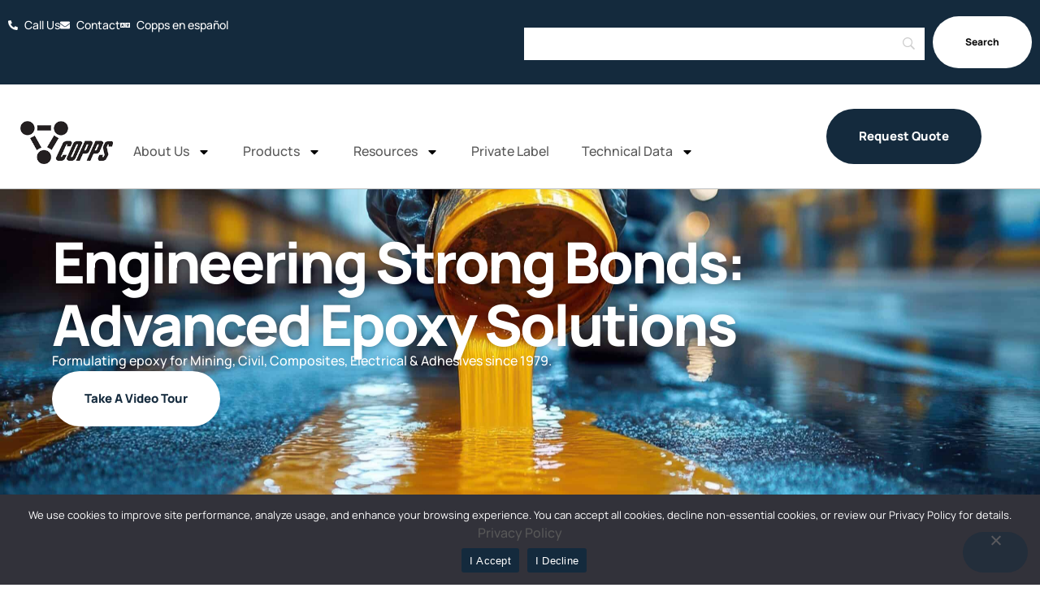

--- FILE ---
content_type: text/html; charset=UTF-8
request_url: https://www.coppsindustries.com/
body_size: 23838
content:
<!doctype html>
<html lang="en-US">
	
	

	
	
	
	
	
<head>
	<meta charset="UTF-8">
	<meta name="viewport" content="width=device-width, initial-scale=1">
	<link rel="profile" href="https://gmpg.org/xfn/11">
	<title>Copps Industries &#8211; Custom Epoxy Resin Solutions</title>
<meta name='robots' content='max-image-preview:large' />
	<style>img:is([sizes="auto" i], [sizes^="auto," i]) { contain-intrinsic-size: 3000px 1500px }</style>
	
<!-- Google Tag Manager for WordPress by gtm4wp.com -->
<script data-cfasync="false" data-pagespeed-no-defer>
	var gtm4wp_datalayer_name = "dataLayer";
	var dataLayer = dataLayer || [];
</script>
<!-- End Google Tag Manager for WordPress by gtm4wp.com --><link rel='dns-prefetch' href='//js.hs-scripts.com' />
<link rel='dns-prefetch' href='//www.googletagmanager.com' />
<link rel="alternate" type="application/rss+xml" title="Copps Industries &raquo; Feed" href="https://www.coppsindustries.com/feed/" />
<script>
window._wpemojiSettings = {"baseUrl":"https:\/\/s.w.org\/images\/core\/emoji\/16.0.1\/72x72\/","ext":".png","svgUrl":"https:\/\/s.w.org\/images\/core\/emoji\/16.0.1\/svg\/","svgExt":".svg","source":{"concatemoji":"https:\/\/www.coppsindustries.com\/wp-includes\/js\/wp-emoji-release.min.js?ver=6.8.3"}};
/*! This file is auto-generated */
!function(s,n){var o,i,e;function c(e){try{var t={supportTests:e,timestamp:(new Date).valueOf()};sessionStorage.setItem(o,JSON.stringify(t))}catch(e){}}function p(e,t,n){e.clearRect(0,0,e.canvas.width,e.canvas.height),e.fillText(t,0,0);var t=new Uint32Array(e.getImageData(0,0,e.canvas.width,e.canvas.height).data),a=(e.clearRect(0,0,e.canvas.width,e.canvas.height),e.fillText(n,0,0),new Uint32Array(e.getImageData(0,0,e.canvas.width,e.canvas.height).data));return t.every(function(e,t){return e===a[t]})}function u(e,t){e.clearRect(0,0,e.canvas.width,e.canvas.height),e.fillText(t,0,0);for(var n=e.getImageData(16,16,1,1),a=0;a<n.data.length;a++)if(0!==n.data[a])return!1;return!0}function f(e,t,n,a){switch(t){case"flag":return n(e,"\ud83c\udff3\ufe0f\u200d\u26a7\ufe0f","\ud83c\udff3\ufe0f\u200b\u26a7\ufe0f")?!1:!n(e,"\ud83c\udde8\ud83c\uddf6","\ud83c\udde8\u200b\ud83c\uddf6")&&!n(e,"\ud83c\udff4\udb40\udc67\udb40\udc62\udb40\udc65\udb40\udc6e\udb40\udc67\udb40\udc7f","\ud83c\udff4\u200b\udb40\udc67\u200b\udb40\udc62\u200b\udb40\udc65\u200b\udb40\udc6e\u200b\udb40\udc67\u200b\udb40\udc7f");case"emoji":return!a(e,"\ud83e\udedf")}return!1}function g(e,t,n,a){var r="undefined"!=typeof WorkerGlobalScope&&self instanceof WorkerGlobalScope?new OffscreenCanvas(300,150):s.createElement("canvas"),o=r.getContext("2d",{willReadFrequently:!0}),i=(o.textBaseline="top",o.font="600 32px Arial",{});return e.forEach(function(e){i[e]=t(o,e,n,a)}),i}function t(e){var t=s.createElement("script");t.src=e,t.defer=!0,s.head.appendChild(t)}"undefined"!=typeof Promise&&(o="wpEmojiSettingsSupports",i=["flag","emoji"],n.supports={everything:!0,everythingExceptFlag:!0},e=new Promise(function(e){s.addEventListener("DOMContentLoaded",e,{once:!0})}),new Promise(function(t){var n=function(){try{var e=JSON.parse(sessionStorage.getItem(o));if("object"==typeof e&&"number"==typeof e.timestamp&&(new Date).valueOf()<e.timestamp+604800&&"object"==typeof e.supportTests)return e.supportTests}catch(e){}return null}();if(!n){if("undefined"!=typeof Worker&&"undefined"!=typeof OffscreenCanvas&&"undefined"!=typeof URL&&URL.createObjectURL&&"undefined"!=typeof Blob)try{var e="postMessage("+g.toString()+"("+[JSON.stringify(i),f.toString(),p.toString(),u.toString()].join(",")+"));",a=new Blob([e],{type:"text/javascript"}),r=new Worker(URL.createObjectURL(a),{name:"wpTestEmojiSupports"});return void(r.onmessage=function(e){c(n=e.data),r.terminate(),t(n)})}catch(e){}c(n=g(i,f,p,u))}t(n)}).then(function(e){for(var t in e)n.supports[t]=e[t],n.supports.everything=n.supports.everything&&n.supports[t],"flag"!==t&&(n.supports.everythingExceptFlag=n.supports.everythingExceptFlag&&n.supports[t]);n.supports.everythingExceptFlag=n.supports.everythingExceptFlag&&!n.supports.flag,n.DOMReady=!1,n.readyCallback=function(){n.DOMReady=!0}}).then(function(){return e}).then(function(){var e;n.supports.everything||(n.readyCallback(),(e=n.source||{}).concatemoji?t(e.concatemoji):e.wpemoji&&e.twemoji&&(t(e.twemoji),t(e.wpemoji)))}))}((window,document),window._wpemojiSettings);
</script>
<style id='wp-emoji-styles-inline-css'>

	img.wp-smiley, img.emoji {
		display: inline !important;
		border: none !important;
		box-shadow: none !important;
		height: 1em !important;
		width: 1em !important;
		margin: 0 0.07em !important;
		vertical-align: -0.1em !important;
		background: none !important;
		padding: 0 !important;
	}
</style>
<link rel='stylesheet' id='cookie-notice-front-css' href='https://www.coppsindustries.com/wp-content/plugins/cookie-notice/css/front.min.css?ver=2.5.10' media='all' />
<link rel='stylesheet' id='egd-style-css' href='https://www.coppsindustries.com/wp-content/plugins/email-gated-downloads/egd-style.css?ver=1768875702' media='all' />
<link rel='stylesheet' id='hello-elementor-css' href='https://www.coppsindustries.com/wp-content/themes/hello-elementor/assets/css/reset.css?ver=3.4.4' media='all' />
<link rel='stylesheet' id='hello-elementor-theme-style-css' href='https://www.coppsindustries.com/wp-content/themes/hello-elementor/assets/css/theme.css?ver=3.4.4' media='all' />
<link rel='stylesheet' id='hello-elementor-header-footer-css' href='https://www.coppsindustries.com/wp-content/themes/hello-elementor/assets/css/header-footer.css?ver=3.4.4' media='all' />
<link rel='stylesheet' id='elementor-frontend-css' href='https://www.coppsindustries.com/wp-content/plugins/elementor/assets/css/frontend.min.css?ver=3.33.2' media='all' />
<link rel='stylesheet' id='elementor-post-4092-css' href='https://www.coppsindustries.com/wp-content/uploads/elementor/css/post-4092.css?ver=1767927727' media='all' />
<link rel='stylesheet' id='widget-icon-list-css' href='https://www.coppsindustries.com/wp-content/plugins/elementor/assets/css/widget-icon-list.min.css?ver=3.33.2' media='all' />
<link rel='stylesheet' id='widget-image-css' href='https://www.coppsindustries.com/wp-content/plugins/elementor/assets/css/widget-image.min.css?ver=3.33.2' media='all' />
<link rel='stylesheet' id='e-sticky-css' href='https://www.coppsindustries.com/wp-content/plugins/elementor-pro/assets/css/modules/sticky.min.css?ver=3.33.2' media='all' />
<link rel='stylesheet' id='widget-nav-menu-css' href='https://www.coppsindustries.com/wp-content/plugins/elementor-pro/assets/css/widget-nav-menu.min.css?ver=3.33.2' media='all' />
<link rel='stylesheet' id='widget-heading-css' href='https://www.coppsindustries.com/wp-content/plugins/elementor/assets/css/widget-heading.min.css?ver=3.33.2' media='all' />
<link rel='stylesheet' id='widget-divider-css' href='https://www.coppsindustries.com/wp-content/plugins/elementor/assets/css/widget-divider.min.css?ver=3.33.2' media='all' />
<link rel='stylesheet' id='widget-image-box-css' href='https://www.coppsindustries.com/wp-content/plugins/elementor/assets/css/widget-image-box.min.css?ver=3.33.2' media='all' />
<link rel='stylesheet' id='e-animation-fadeIn-css' href='https://www.coppsindustries.com/wp-content/plugins/elementor/assets/lib/animations/styles/fadeIn.min.css?ver=3.33.2' media='all' />
<link rel='stylesheet' id='widget-icon-box-css' href='https://www.coppsindustries.com/wp-content/plugins/elementor/assets/css/widget-icon-box.min.css?ver=3.33.2' media='all' />
<link rel='stylesheet' id='widget-counter-css' href='https://www.coppsindustries.com/wp-content/plugins/elementor/assets/css/widget-counter.min.css?ver=3.33.2' media='all' />
<link rel='stylesheet' id='widget-posts-css' href='https://www.coppsindustries.com/wp-content/plugins/elementor-pro/assets/css/widget-posts.min.css?ver=3.33.2' media='all' />
<link rel='stylesheet' id='elementor-post-5076-css' href='https://www.coppsindustries.com/wp-content/uploads/elementor/css/post-5076.css?ver=1767927728' media='all' />
<link rel='stylesheet' id='elementor-post-5389-css' href='https://www.coppsindustries.com/wp-content/uploads/elementor/css/post-5389.css?ver=1767927728' media='all' />
<link rel='stylesheet' id='elementor-post-5095-css' href='https://www.coppsindustries.com/wp-content/uploads/elementor/css/post-5095.css?ver=1767927728' media='all' />
<link rel='stylesheet' id='searchwp-live-search-css' href='https://www.coppsindustries.com/wp-content/plugins/searchwp-live-ajax-search/assets/styles/style.min.css?ver=1.8.6' media='all' />
<style id='searchwp-live-search-inline-css'>
.searchwp-live-search-result .searchwp-live-search-result--title a {
  font-size: 16px;
}
.searchwp-live-search-result .searchwp-live-search-result--price {
  font-size: 14px;
}
.searchwp-live-search-result .searchwp-live-search-result--add-to-cart .button {
  font-size: 14px;
}

</style>
<link rel='stylesheet' id='ekit-widget-styles-css' href='https://www.coppsindustries.com/wp-content/plugins/elementskit-lite/widgets/init/assets/css/widget-styles.css?ver=3.7.7' media='all' />
<link rel='stylesheet' id='ekit-responsive-css' href='https://www.coppsindustries.com/wp-content/plugins/elementskit-lite/widgets/init/assets/css/responsive.css?ver=3.7.7' media='all' />
<link rel='stylesheet' id='elementor-gf-local-manrope-css' href='https://www.coppsindustries.com/wp-content/uploads/elementor/google-fonts/css/manrope.css?ver=1745426238' media='all' />
<link rel='stylesheet' id='elementor-icons-ekiticons-css' href='https://www.coppsindustries.com/wp-content/plugins/elementskit-lite/modules/elementskit-icon-pack/assets/css/ekiticons.css?ver=3.7.7' media='all' />
<script id="asenha-public-js-extra">
var phpVars = {"externalPermalinksEnabled":"1"};
</script>
<script src="https://www.coppsindustries.com/wp-content/plugins/admin-site-enhancements/assets/js/external-permalinks.js?ver=8.1.0" id="asenha-public-js"></script>
<script id="cookie-notice-front-js-before">
var cnArgs = {"ajaxUrl":"https:\/\/www.coppsindustries.com\/wp-admin\/admin-ajax.php","nonce":"49d6ca1127","hideEffect":"fade","position":"bottom","onScroll":false,"onScrollOffset":100,"onClick":false,"cookieName":"cookie_notice_accepted","cookieTime":31536000,"cookieTimeRejected":31536000,"globalCookie":false,"redirection":false,"cache":true,"revokeCookies":true,"revokeCookiesOpt":"automatic"};
</script>
<script src="https://www.coppsindustries.com/wp-content/plugins/cookie-notice/js/front.min.js?ver=2.5.10" id="cookie-notice-front-js"></script>
<script src="https://www.coppsindustries.com/wp-includes/js/jquery/jquery.min.js?ver=3.7.1" id="jquery-core-js"></script>
<script src="https://www.coppsindustries.com/wp-includes/js/jquery/jquery-migrate.min.js?ver=3.4.1" id="jquery-migrate-js"></script>
<script src="https://www.coppsindustries.com/wp-content/plugins/elementor-pro/assets/js/page-transitions.min.js?ver=3.33.2" id="page-transitions-js"></script>

<!-- Google tag (gtag.js) snippet added by Site Kit -->
<!-- Google Analytics snippet added by Site Kit -->
<script src="https://www.googletagmanager.com/gtag/js?id=GT-P8ZBS26" id="google_gtagjs-js" async></script>
<script id="google_gtagjs-js-after">
window.dataLayer = window.dataLayer || [];function gtag(){dataLayer.push(arguments);}
gtag("set","linker",{"domains":["www.coppsindustries.com"]});
gtag("js", new Date());
gtag("set", "developer_id.dZTNiMT", true);
gtag("config", "GT-P8ZBS26");
</script>
<link rel="https://api.w.org/" href="https://www.coppsindustries.com/wp-json/" /><link rel="alternate" title="JSON" type="application/json" href="https://www.coppsindustries.com/wp-json/wp/v2/pages/5076" /><link rel="EditURI" type="application/rsd+xml" title="RSD" href="https://www.coppsindustries.com/xmlrpc.php?rsd" />
<link rel="canonical" href="https://www.coppsindustries.com/" />
<link rel='shortlink' href='https://www.coppsindustries.com/' />
<link rel="alternate" title="oEmbed (JSON)" type="application/json+oembed" href="https://www.coppsindustries.com/wp-json/oembed/1.0/embed?url=https%3A%2F%2Fwww.coppsindustries.com%2F" />
<link rel="alternate" title="oEmbed (XML)" type="text/xml+oembed" href="https://www.coppsindustries.com/wp-json/oembed/1.0/embed?url=https%3A%2F%2Fwww.coppsindustries.com%2F&#038;format=xml" />
<meta name="generator" content="Site Kit by Google 1.167.0" />			<!-- DO NOT COPY THIS SNIPPET! Start of Page Analytics Tracking for HubSpot WordPress plugin v11.3.33-->
			<script class="hsq-set-content-id" data-content-id="standard-page">
				var _hsq = _hsq || [];
				_hsq.push(["setContentType", "standard-page"]);
			</script>
			<!-- DO NOT COPY THIS SNIPPET! End of Page Analytics Tracking for HubSpot WordPress plugin -->
			<script type="application/ld+json" data-source="DataFeed:WordPress" data-schema="5076-page-Default">{"@context":"https:\/\/schema.org\/","@type":"Article","@id":"https:\/\/www.coppsindustries.com#Article","mainEntityOfPage":"https:\/\/www.coppsindustries.com","headline":"Home","name":"Home","description":"Engineering Strong Bonds: Advanced Epoxy Solutions Formulating epoxy for Mining, Civil, Composites, Electrical &amp; Adhesives since 1979. Take A Video Tour Epoxy Products Aggregate &amp; Mining - Crusher Backing Rock crusher backing designed for cone and gyratory crushers Learn More Composite Epoxy Systems Epoxy systems for infusion, laminating, filament winding, and tooling Learn More Concrete [&hellip;]","datePublished":"2025-01-27","dateModified":"2025-07-07","author":{"@type":"Person","@id":"https:\/\/www.coppsindustries.com\/blog\/author\/shanda\/#Person","name":"Shanda Woodruff","url":"https:\/\/www.coppsindustries.com\/blog\/author\/shanda\/","identifier":812,"image":{"@type":"ImageObject","@id":"https:\/\/secure.gravatar.com\/avatar\/d33113927109d1fb0427d50b987ace7a27b4ccc8ff63d868213bdd7ec9a40c02?s=96&d=retro&r=g","url":"https:\/\/secure.gravatar.com\/avatar\/d33113927109d1fb0427d50b987ace7a27b4ccc8ff63d868213bdd7ec9a40c02?s=96&d=retro&r=g","height":96,"width":96}},"publisher":{"@type":"Organization"},"image":{"@type":"ImageObject","@id":"https:\/\/www.coppsindustries.com\/wp-content\/uploads\/elementor\/thumbs\/Aggregate-and-Mining3-r8kgipdnvcox96r9faeahfbqql9n3gup79et877f5c.jpg","url":"https:\/\/www.coppsindustries.com\/wp-content\/uploads\/elementor\/thumbs\/Aggregate-and-Mining3-r8kgipdnvcox96r9faeahfbqql9n3gup79et877f5c.jpg","height":"","width":""},"url":"https:\/\/www.coppsindustries.com"}</script>

<!-- Google Tag Manager for WordPress by gtm4wp.com -->
<!-- GTM Container placement set to footer -->
<script data-cfasync="false" data-pagespeed-no-defer>
	var dataLayer_content = {"pagePostType":"frontpage","pagePostType2":"single-page","pagePostAuthor":"Shanda Woodruff"};
	dataLayer.push( dataLayer_content );
</script>
<script data-cfasync="false" data-pagespeed-no-defer>
(function(w,d,s,l,i){w[l]=w[l]||[];w[l].push({'gtm.start':
new Date().getTime(),event:'gtm.js'});var f=d.getElementsByTagName(s)[0],
j=d.createElement(s),dl=l!='dataLayer'?'&l='+l:'';j.async=true;j.src=
'//www.googletagmanager.com/gtm.js?id='+i+dl;f.parentNode.insertBefore(j,f);
})(window,document,'script','dataLayer','GTM-K2CVMGSP');
</script>
<!-- End Google Tag Manager for WordPress by gtm4wp.com --><meta name="google-site-verification" content="MmI4AXti7aKKDht1sUnTUpHH02z8dgfVIU-t4We3HP0"><meta name="generator" content="Elementor 3.33.2; features: e_font_icon_svg, additional_custom_breakpoints; settings: css_print_method-external, google_font-enabled, font_display-swap">
			<style>
				.e-con.e-parent:nth-of-type(n+4):not(.e-lazyloaded):not(.e-no-lazyload),
				.e-con.e-parent:nth-of-type(n+4):not(.e-lazyloaded):not(.e-no-lazyload) * {
					background-image: none !important;
				}
				@media screen and (max-height: 1024px) {
					.e-con.e-parent:nth-of-type(n+3):not(.e-lazyloaded):not(.e-no-lazyload),
					.e-con.e-parent:nth-of-type(n+3):not(.e-lazyloaded):not(.e-no-lazyload) * {
						background-image: none !important;
					}
				}
				@media screen and (max-height: 640px) {
					.e-con.e-parent:nth-of-type(n+2):not(.e-lazyloaded):not(.e-no-lazyload),
					.e-con.e-parent:nth-of-type(n+2):not(.e-lazyloaded):not(.e-no-lazyload) * {
						background-image: none !important;
					}
				}
			</style>
						<meta name="theme-color" content="#FFFFFF">
					<style id="wp-custom-css">
			body {
	font-family: 'Manrope';
		color: #585858!important;
	font-size: 17px!important;
	font-weight: 400!important;
}


p, ul, li, ol {
	font-family: 'Manrope';
	font-size: 17px!important;
	font-weight: 400;
}

ul, ol {
	margin: 15px 0;
}




#content {
	padding: 20px 0;
}


/* Aggregate Table */
.colored_table table.ninja_table_pro.inverted.table a {
	font-size: 12px;
}

/* Base Fonts Overrides */
body, h1, h2, h3, h4, h5, h6, span, a, ul, li {
	font-family: 'Manrope'!important;
}

p {
	font-family: 'Manrope'!important;
	font-size: 17px!important;
}


/* Spacing of the Table Titles */
h3.table_title {
	font-weight: 800;
	letter-spacing: -.75px;
}


/*** SEARCH ICON AND OVERLAY ***/
#fs-search-trigger {
	color: white;
}

#fs-search-overlay button {
    padding: 10px 30px;
    font-size: 15px;
    margin-top: 20px;
	padding: 15px 45px;
	background-color: #15293d!important;
	  transition-duration: 0.4s;
	font-family: 'Manrope';
	font-weight: 800;
line-height: 1.2em;

}

#fs-search-overlay button:hover {
	background-color: #325775!important;
}

/* Close Button */
#fs-close {
	top: 20px;
	right: 20px;
	font-size: 50px;
	background-color: #15293d;
	color: white;
	padding: 20px;
	border-radius: 50%;
	
}

/* Search Result Populate Box */
#fs-search-results {
    margin-top: 10px;
    background: #f9f9f9;
    max-height: 250px;
    overflow-y: auto;
    border: 1px solid #ccc;
    width: 100%;
} 
#fs-search-results a {
	font-family: 'Manrope!important';
	color: #7a7c7d;
	padding: 20px;
}

body.fs-search-active {
  overflow: hidden!important;
  height: 100vh!important;
}



/** SDS Gated Page Popup Styling **/

.hustle-layout-body {
	font-family: 'Manrope'!important;
	letter-spacing: -.5px!important;
}

/* button*/

.hustle-button-text {
	font-family: 'Manrope'!important;
	font-weight: 800!important;
	text-transform: none;
}

    .hustle-ui:not(.hustle-size--small).module_id_4 .hustle-form button.hustle-button-submit {
background-color: #15293d!important;
			border-radius: 0 20px 20px 0!important;
    }

/* border of box */
.hustle-ui.module_id_4 .hustle-layout .hustle-layout-content{

    border-color: #15293d!important;

}

/* Title */
.hustle-ui.module_id_4 .hustle-layout .hustle-title  {
	color: #15293d!important;
	font-weight: 800!important;
	letter-spacing: -1px!important;
}




/* Custom CSS for Popup for SDS Sheets */

#egd-modal > div > h2 {
	font-size: 18px;
	font-weight: 800;
}



/* Custom CSS for Tables on Mobile */

@media (max-width: 767px) { 
    table.ninja_footable.ninja_stacked_table>tbody>tr.footable-detail-row {
    display: table;
}
} 



/* Header Menu */

@media (max-width: 1604px) {
    .elementskit-navbar-nav-default .elementskit-navbar-nav>li>a {
        font-size: 14px!important;

    }
}

#searchwp-form-1 > div > div > div {
	height: 40px;
	margin-top: 14px;
	margin-right: 10px;
}
#searchwp-form-1 > div > div > input {
	padding: auto
}


.elementor-5099 .elementor-element.elementor-element-65fa7425 {
	color: #585858!important;

}		</style>
		</head>
<body class="home wp-singular page-template page-template-elementor_header_footer page page-id-5076 wp-custom-logo wp-embed-responsive wp-theme-hello-elementor cookies-not-set hello-elementor-default elementor-default elementor-template-full-width elementor-kit-4092 elementor-page elementor-page-5076">

		<e-page-transition preloader-type="animation" preloader-animation-type="opposing-nested-rings" class="e-page-transition--entering" exclude="^https\:\/\/www\.coppsindustries\.com\/wp\-admin\/">
					</e-page-transition>
		
<a class="skip-link screen-reader-text" href="#content">Skip to content</a>

		<header data-elementor-type="header" data-elementor-id="5389" class="elementor elementor-5389 elementor-location-header" data-elementor-post-type="elementor_library">
			<div class="elementor-element elementor-element-a04e205 elementor-hidden-desktop elementor-hidden-tablet elementor-hidden-mobile e-flex e-con-boxed e-con e-parent" data-id="a04e205" data-element_type="container" data-settings="{&quot;background_background&quot;:&quot;classic&quot;}">
					<div class="e-con-inner">
		<div class="elementor-element elementor-element-4fc8799 e-flex e-con-boxed e-con e-child" data-id="4fc8799" data-element_type="container">
					<div class="e-con-inner">
				<div class="elementor-element elementor-element-5f24161 elementor-icon-list--layout-inline elementor-tablet-align-center elementor-mobile-align-center elementor-list-item-link-full_width elementor-widget elementor-widget-icon-list" data-id="5f24161" data-element_type="widget" data-widget_type="icon-list.default">
				<div class="elementor-widget-container">
							<ul class="elementor-icon-list-items elementor-inline-items">
							<li class="elementor-icon-list-item elementor-inline-item">
											<a href="tel:8006722622" role="Button" aria-label="Call Us Now">

											<span class="elementor-icon-list-text">Call Us</span>
											</a>
									</li>
								<li class="elementor-icon-list-item elementor-inline-item">
											<a href="https://info.coppsindustries.com/lp-request-for-quote" role="button" aria-label="Contact Us">

											<span class="elementor-icon-list-text">Contact</span>
											</a>
									</li>
								<li class="elementor-icon-list-item elementor-inline-item">
											<a href="https://coppsindustries.com/es" role="button" aria-label="Copps Spanish">

											<span class="elementor-icon-list-text">Copps Agregados y Mineria</span>
											</a>
									</li>
						</ul>
						</div>
				</div>
					</div>
				</div>
					</div>
				</div>
		<div class="elementor-element elementor-element-9f79b3d elementor-hidden-desktop elementor-hidden-tablet elementor-hidden-mobile e-flex e-con-boxed e-con e-parent" data-id="9f79b3d" data-element_type="container" data-settings="{&quot;background_background&quot;:&quot;classic&quot;,&quot;sticky&quot;:&quot;top&quot;,&quot;sticky_on&quot;:[&quot;desktop&quot;,&quot;tablet&quot;,&quot;mobile&quot;],&quot;sticky_offset&quot;:0,&quot;sticky_effects_offset&quot;:0,&quot;sticky_anchor_link_offset&quot;:0}">
					<div class="e-con-inner">
		<div class="elementor-element elementor-element-32ccfec e-con-full e-flex e-con e-child" data-id="32ccfec" data-element_type="container">
				<div class="elementor-element elementor-element-7d77017 elementor-widget elementor-widget-image" data-id="7d77017" data-element_type="widget" data-widget_type="image.default">
				<div class="elementor-widget-container">
																<a href="/">
							<img width="188" height="87" src="https://www.coppsindustries.com/wp-content/uploads/logo-copps-industries.png" class="attachment-large size-large wp-image-6305" alt="Copps Industries Logo" />								</a>
															</div>
				</div>
				</div>
		<div class="elementor-element elementor-element-f725819 e-con-full e-flex e-con e-child" data-id="f725819" data-element_type="container">
				<div class="elementor-element elementor-element-ca0bb2c elementor-widget elementor-widget-ekit-nav-menu" data-id="ca0bb2c" data-element_type="widget" data-widget_type="ekit-nav-menu.default">
				<div class="elementor-widget-container">
							<nav class="ekit-wid-con ekit_menu_responsive_mobile" 
			data-hamburger-icon="" 
			data-hamburger-icon-type="icon" 
			data-responsive-breakpoint="767">
			        </nav>
						</div>
				</div>
				</div>
		<div class="elementor-element elementor-element-f7084d1 e-con-full e-flex e-con e-child" data-id="f7084d1" data-element_type="container">
				<div class="elementor-element elementor-element-908e53c elementor-widget elementor-widget-shortcode" data-id="908e53c" data-element_type="widget" data-widget_type="shortcode.default">
				<div class="elementor-widget-container">
							<div class="elementor-shortcode"> [fullscreen_search_icon]</div>
						</div>
				</div>
				</div>
					</div>
				</div>
		<div class="elementor-element elementor-element-7a0cf027 e-flex e-con-boxed e-con e-parent" data-id="7a0cf027" data-element_type="container" data-settings="{&quot;background_background&quot;:&quot;classic&quot;}">
					<div class="e-con-inner">
		<div class="elementor-element elementor-element-769ddc5c e-con-full e-flex e-con e-child" data-id="769ddc5c" data-element_type="container">
				<div class="elementor-element elementor-element-276ed4 elementor-icon-list--layout-inline elementor-tablet-align-center elementor-mobile-align-center elementor-list-item-link-full_width elementor-widget elementor-widget-icon-list" data-id="276ed4" data-element_type="widget" data-widget_type="icon-list.default">
				<div class="elementor-widget-container">
							<ul class="elementor-icon-list-items elementor-inline-items">
							<li class="elementor-icon-list-item elementor-inline-item">
											<a href="tel:8006722622" role="Button" aria-label="Call Us Now">

												<span class="elementor-icon-list-icon">
							<svg aria-hidden="true" class="e-font-icon-svg e-fas-phone-alt" viewBox="0 0 512 512" xmlns="http://www.w3.org/2000/svg"><path d="M497.39 361.8l-112-48a24 24 0 0 0-28 6.9l-49.6 60.6A370.66 370.66 0 0 1 130.6 204.11l60.6-49.6a23.94 23.94 0 0 0 6.9-28l-48-112A24.16 24.16 0 0 0 122.6.61l-104 24A24 24 0 0 0 0 48c0 256.5 207.9 464 464 464a24 24 0 0 0 23.4-18.6l24-104a24.29 24.29 0 0 0-14.01-27.6z"></path></svg>						</span>
										<span class="elementor-icon-list-text">Call Us</span>
											</a>
									</li>
								<li class="elementor-icon-list-item elementor-inline-item">
											<a href="https://info.coppsindustries.com/lp-request-for-quote" target="_blank" role="button" aria-label="Contact Us">

												<span class="elementor-icon-list-icon">
							<svg aria-hidden="true" class="e-font-icon-svg e-fas-envelope" viewBox="0 0 512 512" xmlns="http://www.w3.org/2000/svg"><path d="M502.3 190.8c3.9-3.1 9.7-.2 9.7 4.7V400c0 26.5-21.5 48-48 48H48c-26.5 0-48-21.5-48-48V195.6c0-5 5.7-7.8 9.7-4.7 22.4 17.4 52.1 39.5 154.1 113.6 21.1 15.4 56.7 47.8 92.2 47.6 35.7.3 72-32.8 92.3-47.6 102-74.1 131.6-96.3 154-113.7zM256 320c23.2.4 56.6-29.2 73.4-41.4 132.7-96.3 142.8-104.7 173.4-128.7 5.8-4.5 9.2-11.5 9.2-18.9v-19c0-26.5-21.5-48-48-48H48C21.5 64 0 85.5 0 112v19c0 7.4 3.4 14.3 9.2 18.9 30.6 23.9 40.7 32.4 173.4 128.7 16.8 12.2 50.2 41.8 73.4 41.4z"></path></svg>						</span>
										<span class="elementor-icon-list-text">Contact</span>
											</a>
									</li>
								<li class="elementor-icon-list-item elementor-inline-item">
											<a href="https://es.coppsindustries.com/" target="_blank" role="button" aria-label="Copps Spanish">

												<span class="elementor-icon-list-icon">
							<svg aria-hidden="true" class="e-font-icon-svg e-fas-language" viewBox="0 0 640 512" xmlns="http://www.w3.org/2000/svg"><path d="M152.1 236.2c-3.5-12.1-7.8-33.2-7.8-33.2h-.5s-4.3 21.1-7.8 33.2l-11.1 37.5H163zM616 96H336v320h280c13.3 0 24-10.7 24-24V120c0-13.3-10.7-24-24-24zm-24 120c0 6.6-5.4 12-12 12h-11.4c-6.9 23.6-21.7 47.4-42.7 69.9 8.4 6.4 17.1 12.5 26.1 18 5.5 3.4 7.3 10.5 4.1 16.2l-7.9 13.9c-3.4 5.9-10.9 7.8-16.7 4.3-12.6-7.8-24.5-16.1-35.4-24.9-10.9 8.7-22.7 17.1-35.4 24.9-5.8 3.5-13.3 1.6-16.7-4.3l-7.9-13.9c-3.2-5.6-1.4-12.8 4.2-16.2 9.3-5.7 18-11.7 26.1-18-7.9-8.4-14.9-17-21-25.7-4-5.7-2.2-13.6 3.7-17.1l6.5-3.9 7.3-4.3c5.4-3.2 12.4-1.7 16 3.4 5 7 10.8 14 17.4 20.9 13.5-14.2 23.8-28.9 30-43.2H412c-6.6 0-12-5.4-12-12v-16c0-6.6 5.4-12 12-12h64v-16c0-6.6 5.4-12 12-12h16c6.6 0 12 5.4 12 12v16h64c6.6 0 12 5.4 12 12zM0 120v272c0 13.3 10.7 24 24 24h280V96H24c-13.3 0-24 10.7-24 24zm58.9 216.1L116.4 167c1.7-4.9 6.2-8.1 11.4-8.1h32.5c5.1 0 9.7 3.3 11.4 8.1l57.5 169.1c2.6 7.8-3.1 15.9-11.4 15.9h-22.9a12 12 0 0 1-11.5-8.6l-9.4-31.9h-60.2l-9.1 31.8c-1.5 5.1-6.2 8.7-11.5 8.7H70.3c-8.2 0-14-8.1-11.4-15.9z"></path></svg>						</span>
										<span class="elementor-icon-list-text">Copps en español</span>
											</a>
									</li>
						</ul>
						</div>
				</div>
				</div>
		<div class="elementor-element elementor-element-58a25162 e-con-full e-flex e-con e-child" data-id="58a25162" data-element_type="container">
				<div class="elementor-element elementor-element-2e2e7d0 elementor-widget-mobile__width-initial elementor-widget elementor-widget-shortcode" data-id="2e2e7d0" data-element_type="widget" data-widget_type="shortcode.default">
				<div class="elementor-widget-container">
					<link rel='stylesheet' id='searchwp-forms-css' href='https://www.coppsindustries.com/wp-content/plugins/searchwp-live-ajax-search/assets/styles/frontend/search-forms.min.css?ver=1.8.6' media='all' />
		<div class="elementor-shortcode">		<style>
							
		
					#searchwp-form-1 .swp-input {
				border: 0;
				border-bottom: 1px solid #ffffff;
				border-radius: 0;
			}
		
					
			                #searchwp-form-1 * {
                    font-size: 12px;
                }
			
							#searchwp-form-1 input[type=submit] {
                    background-color: #ffffff;
                }
			
			
							#searchwp-form-1 input[type=submit] {
                    color: #0c0c0c;
                }
			
							#searchwp-form-1 input[type=submit] {
                    font-size: 12px;
                }
					</style>
				<form id="searchwp-form-1" role="search" method="get" class="searchwp-form" action="https://www.coppsindustries.com/">
			<input type="hidden" name="swp_form[form_id]" value="1">
			<div class="swp-flex--col swp-flex--wrap swp-flex--gap-md">
				<div class="swp-flex--row swp-items-stretch swp-flex--gap-md">
					<div class="searchwp-form-input-container swp-items-stretch">

																		<input type="search"
                            class="swp-input--search swp-input"
						    placeholder=""
						    value=""
                            name="s"
						    title=""
							 data-swplive="true"                        />
					</div>

											<input type="submit" class="search-submit swp-button" value="Search"/>
					
				</div>
			</div>
		</form>
		</div>
						</div>
				</div>
				</div>
					</div>
				</div>
		<div class="elementor-element elementor-element-1d538d3b elementor-hidden-desktop e-flex e-con-boxed e-con e-parent" data-id="1d538d3b" data-element_type="container" data-settings="{&quot;background_background&quot;:&quot;classic&quot;,&quot;sticky&quot;:&quot;top&quot;,&quot;sticky_on&quot;:[&quot;desktop&quot;,&quot;tablet&quot;,&quot;mobile&quot;],&quot;sticky_offset&quot;:0,&quot;sticky_effects_offset&quot;:0,&quot;sticky_anchor_link_offset&quot;:0}">
					<div class="e-con-inner">
		<div class="elementor-element elementor-element-7bb0037e e-con-full e-flex e-con e-child" data-id="7bb0037e" data-element_type="container">
				<div class="elementor-element elementor-element-63deaf55 elementor-widget elementor-widget-theme-site-logo elementor-widget-image" data-id="63deaf55" data-element_type="widget" data-widget_type="theme-site-logo.default">
				<div class="elementor-widget-container">
											<a href="https://www.coppsindustries.com">
			<img width="188" height="87" src="https://www.coppsindustries.com/wp-content/uploads/logo-copps-industries.png" class="attachment-full size-full wp-image-6305" alt="Copps Industries Logo" />				</a>
											</div>
				</div>
				</div>
		<div class="elementor-element elementor-element-5e20854b e-con-full e-flex e-con e-child" data-id="5e20854b" data-element_type="container">
				<div class="elementor-element elementor-element-3546cb54 elementor-tablet-align-left elementor-widget elementor-widget-button" data-id="3546cb54" data-element_type="widget" data-widget_type="button.default">
				<div class="elementor-widget-container">
									<div class="elementor-button-wrapper">
					<a class="elementor-button elementor-button-link elementor-size-sm" href="https://info.coppsindustries.com/lp-request-for-quote" target="_blank" role="Button" aria-label="Request a Quote Now">
						<span class="elementor-button-content-wrapper">
									<span class="elementor-button-text">Request a Quote</span>
					</span>
					</a>
				</div>
								</div>
				</div>
				</div>
		<div class="elementor-element elementor-element-6ab64f12 e-con-full e-flex e-con e-child" data-id="6ab64f12" data-element_type="container">
				<div class="elementor-element elementor-element-1a43d314 elementor-nav-menu--stretch elementor-nav-menu__text-align-aside elementor-nav-menu--toggle elementor-nav-menu--burger elementor-widget elementor-widget-nav-menu" data-id="1a43d314" data-element_type="widget" data-settings="{&quot;layout&quot;:&quot;dropdown&quot;,&quot;full_width&quot;:&quot;stretch&quot;,&quot;submenu_icon&quot;:{&quot;value&quot;:&quot;&lt;svg aria-hidden=\&quot;true\&quot; class=\&quot;e-font-icon-svg e-fas-caret-down\&quot; viewBox=\&quot;0 0 320 512\&quot; xmlns=\&quot;http:\/\/www.w3.org\/2000\/svg\&quot;&gt;&lt;path d=\&quot;M31.3 192h257.3c17.8 0 26.7 21.5 14.1 34.1L174.1 354.8c-7.8 7.8-20.5 7.8-28.3 0L17.2 226.1C4.6 213.5 13.5 192 31.3 192z\&quot;&gt;&lt;\/path&gt;&lt;\/svg&gt;&quot;,&quot;library&quot;:&quot;fa-solid&quot;},&quot;toggle&quot;:&quot;burger&quot;}" role="Button, aria-label" data-widget_type="nav-menu.default">
				<div class="elementor-widget-container">
							<div class="elementor-menu-toggle" role="button" tabindex="0" aria-label="Menu Toggle" aria-expanded="false">
			<svg aria-hidden="true" role="presentation" class="elementor-menu-toggle__icon--open e-font-icon-svg e-eicon-menu-bar" viewBox="0 0 1000 1000" xmlns="http://www.w3.org/2000/svg"><path d="M104 333H896C929 333 958 304 958 271S929 208 896 208H104C71 208 42 237 42 271S71 333 104 333ZM104 583H896C929 583 958 554 958 521S929 458 896 458H104C71 458 42 487 42 521S71 583 104 583ZM104 833H896C929 833 958 804 958 771S929 708 896 708H104C71 708 42 737 42 771S71 833 104 833Z"></path></svg><svg aria-hidden="true" role="presentation" class="elementor-menu-toggle__icon--close e-font-icon-svg e-eicon-close" viewBox="0 0 1000 1000" xmlns="http://www.w3.org/2000/svg"><path d="M742 167L500 408 258 167C246 154 233 150 217 150 196 150 179 158 167 167 154 179 150 196 150 212 150 229 154 242 171 254L408 500 167 742C138 771 138 800 167 829 196 858 225 858 254 829L496 587 738 829C750 842 767 846 783 846 800 846 817 842 829 829 842 817 846 804 846 783 846 767 842 750 829 737L588 500 833 258C863 229 863 200 833 171 804 137 775 137 742 167Z"></path></svg>		</div>
					<nav class="elementor-nav-menu--dropdown elementor-nav-menu__container" aria-hidden="true">
				<ul id="menu-2-1a43d314" class="elementor-nav-menu"><li class="menu-item menu-item-type-post_type menu-item-object-page menu-item-has-children menu-item-1114"><a href="https://www.coppsindustries.com/about-us/" class="elementor-item" tabindex="-1">About Us</a>
<ul class="sub-menu elementor-nav-menu--dropdown">
	<li class="menu-item menu-item-type-post_type menu-item-object-page menu-item-3617"><a href="https://www.coppsindustries.com/about-us/founders-vision-timeline/" class="elementor-sub-item" tabindex="-1">Founder’s Vision Timeline</a></li>
	<li class="menu-item menu-item-type-post_type menu-item-object-page menu-item-1546"><a href="https://www.coppsindustries.com/about-us/environmental-commitment/" class="elementor-sub-item" tabindex="-1">Environmental Commitment</a></li>
	<li class="menu-item menu-item-type-post_type menu-item-object-page menu-item-1545"><a href="https://www.coppsindustries.com/about-us/commitment-to-quality/" class="elementor-sub-item" tabindex="-1">Commitment to Quality</a></li>
	<li class="menu-item menu-item-type-post_type menu-item-object-page menu-item-1662"><a href="https://www.coppsindustries.com/about-us/new-green-products/" class="elementor-sub-item" tabindex="-1">New Green Products</a></li>
</ul>
</li>
<li class="menu-item menu-item-type-post_type menu-item-object-page menu-item-has-children menu-item-5237"><a href="https://www.coppsindustries.com/products/" class="elementor-item" tabindex="-1">Products</a>
<ul class="sub-menu elementor-nav-menu--dropdown">
	<li class="menu-item menu-item-type-post_type menu-item-object-page menu-item-1499"><a href="https://www.coppsindustries.com/products/aggregate-and-mining-crusher-backing/" class="elementor-sub-item" tabindex="-1">Aggregate and Mining – Crusher Backing</a></li>
	<li class="menu-item menu-item-type-post_type menu-item-object-page menu-item-3932"><a href="https://www.coppsindustries.com/products/composite-epoxy-systems/" class="elementor-sub-item" tabindex="-1">Composite Epoxy Systems</a></li>
	<li class="menu-item menu-item-type-post_type menu-item-object-page menu-item-1503"><a href="https://www.coppsindustries.com/products/concrete-coatings-and-joint-filler/" class="elementor-sub-item" tabindex="-1">Concrete Coatings and Joint Filler</a></li>
	<li class="menu-item menu-item-type-post_type menu-item-object-page menu-item-1501"><a href="https://www.coppsindustries.com/products/construction-epoxies-dot-c-881-products/" class="elementor-sub-item" tabindex="-1">Construction Epoxies DOT / C-881 Products</a></li>
	<li class="menu-item menu-item-type-post_type menu-item-object-page menu-item-2234"><a href="https://www.coppsindustries.com/products/bulk-order-private-label-consumer-craft-epoxy-resins/" class="elementor-sub-item" tabindex="-1">Consumer Craft Epoxy – Private Label</a></li>
	<li class="menu-item menu-item-type-post_type menu-item-object-page menu-item-1505"><a href="https://www.coppsindustries.com/products/industrial-oem-solutions/" class="elementor-sub-item" tabindex="-1">Industrial and OEM Solutions</a></li>
	<li class="menu-item menu-item-type-post_type menu-item-object-page menu-item-2686"><a href="https://www.coppsindustries.com/products/machinery-installation-grout/" class="elementor-sub-item" tabindex="-1">Machinery Installation Grouts</a></li>
	<li class="menu-item menu-item-type-post_type menu-item-object-page menu-item-1504"><a href="https://www.coppsindustries.com/products/precast-form-coatings-and-repair-materials/" class="elementor-sub-item" tabindex="-1">Precast Form Coatings and Repair Materials</a></li>
	<li class="menu-item menu-item-type-post_type menu-item-object-page menu-item-1502"><a href="https://www.coppsindustries.com/products/wear-resistant-coating-and-maintenance-products/" class="elementor-sub-item" tabindex="-1">Wear Resistant Coating and Maintenance Products</a></li>
</ul>
</li>
<li class="menu-item menu-item-type-custom menu-item-object-custom menu-item-has-children menu-item-3681"><a class="elementor-item" tabindex="-1">Resources</a>
<ul class="sub-menu elementor-nav-menu--dropdown">
	<li class="menu-item menu-item-type-custom menu-item-object-custom menu-item-has-children menu-item-5476"><a href="#" class="elementor-sub-item elementor-item-anchor" tabindex="-1">Epoxy Guides</a>
	<ul class="sub-menu elementor-nav-menu--dropdown">
		<li class="menu-item menu-item-type-post_type menu-item-object-page menu-item-2510"><a href="https://www.coppsindustries.com/epoxy-a-complete-guide/" class="elementor-sub-item" tabindex="-1">Epoxy: A Complete Guide</a></li>
		<li class="menu-item menu-item-type-post_type menu-item-object-page menu-item-3995"><a href="https://www.coppsindustries.com/how-epoxy-works/" class="elementor-sub-item" tabindex="-1">How Epoxy Works</a></li>
		<li class="menu-item menu-item-type-post_type menu-item-object-page menu-item-5472"><a href="https://www.coppsindustries.com/types-of-epoxy-resin/" class="elementor-sub-item" tabindex="-1">Types of Epoxy Resin</a></li>
		<li class="menu-item menu-item-type-post_type menu-item-object-page menu-item-3641"><a href="https://www.coppsindustries.com/uses-for-epoxy/" class="elementor-sub-item" tabindex="-1">Uses for Epoxy</a></li>
		<li class="menu-item menu-item-type-post_type menu-item-object-page menu-item-3637"><a href="https://www.coppsindustries.com/full-a-z-guide-for-wear-resistant-epoxy/" class="elementor-sub-item" tabindex="-1">Full A-Z Guide For Wear-Resistant Epoxy</a></li>
	</ul>
</li>
	<li class="menu-item menu-item-type-custom menu-item-object-custom menu-item-has-children menu-item-5473"><a href="#" class="elementor-sub-item elementor-item-anchor" tabindex="-1">Industry Application</a>
	<ul class="sub-menu elementor-nav-menu--dropdown">
		<li class="menu-item menu-item-type-post_type menu-item-object-page menu-item-3826"><a href="https://www.coppsindustries.com/uses-for-epoxy/marine-epoxy/" class="elementor-sub-item" tabindex="-1">Marine Epoxy</a></li>
		<li class="menu-item menu-item-type-post_type menu-item-object-page menu-item-3991"><a href="https://www.coppsindustries.com/uses-for-epoxy/construction-epoxy/" class="elementor-sub-item" tabindex="-1">Construction Epoxy</a></li>
	</ul>
</li>
	<li class="menu-item menu-item-type-custom menu-item-object-custom menu-item-has-children menu-item-5478"><a href="#" class="elementor-sub-item elementor-item-anchor" tabindex="-1">Troubleshooting &#038; FAQs</a>
	<ul class="sub-menu elementor-nav-menu--dropdown">
		<li class="menu-item menu-item-type-post_type menu-item-object-page menu-item-2391"><a href="https://www.coppsindustries.com/epoxy-faq/" class="elementor-sub-item" tabindex="-1">Epoxy FAQ</a></li>
		<li class="menu-item menu-item-type-post_type menu-item-object-page menu-item-3543"><a href="https://www.coppsindustries.com/how-to-clean-up-epoxy-resin/" class="elementor-sub-item" tabindex="-1">How to Clean Up Epoxy Resin</a></li>
	</ul>
</li>
</ul>
</li>
<li class="menu-item menu-item-type-post_type menu-item-object-page menu-item-1116"><a href="https://www.coppsindustries.com/private-label-manufacturing/" class="elementor-item" tabindex="-1">Private Label</a></li>
<li class="menu-item menu-item-type-custom menu-item-object-custom menu-item-has-children menu-item-5474"><a href="/additional-resources" class="elementor-item" tabindex="-1">Technical Data</a>
<ul class="sub-menu elementor-nav-menu--dropdown">
	<li class="menu-item menu-item-type-post_type menu-item-object-page menu-item-1541"><a href="https://www.coppsindustries.com/resources/technical-specs/" class="elementor-sub-item" tabindex="-1">Technical Specs</a></li>
	<li class="menu-item menu-item-type-post_type menu-item-object-page menu-item-5746"><a href="https://www.coppsindustries.com/resources/safety-data-sheets-test/" class="elementor-sub-item" tabindex="-1">Safety Data Sheets</a></li>
	<li class="menu-item menu-item-type-post_type menu-item-object-page menu-item-3885"><a href="https://www.coppsindustries.com/resources/maintenance-solution-diagrams/" class="elementor-sub-item" tabindex="-1">Maintenance Solution Diagrams</a></li>
	<li class="menu-item menu-item-type-post_type menu-item-object-page menu-item-2038"><a href="https://www.coppsindustries.com/blog/" class="elementor-sub-item" tabindex="-1">Blog</a></li>
	<li class="menu-item menu-item-type-post_type menu-item-object-page menu-item-7674"><a href="https://www.coppsindustries.com/resources/ebook/" class="elementor-sub-item" tabindex="-1">eBooks</a></li>
	<li class="menu-item menu-item-type-post_type menu-item-object-page menu-item-3664"><a href="https://www.coppsindustries.com/resources/videos/" class="elementor-sub-item" tabindex="-1">Videos</a></li>
</ul>
</li>
</ul>			</nav>
						</div>
				</div>
				</div>
					</div>
				</div>
		<div class="elementor-element elementor-element-3a4fe0b4 elementor-hidden-tablet elementor-hidden-mobile e-flex e-con-boxed e-con e-parent" data-id="3a4fe0b4" data-element_type="container" data-settings="{&quot;background_background&quot;:&quot;classic&quot;,&quot;sticky&quot;:&quot;top&quot;,&quot;sticky_on&quot;:[&quot;desktop&quot;,&quot;tablet&quot;,&quot;mobile&quot;],&quot;sticky_offset&quot;:0,&quot;sticky_effects_offset&quot;:0,&quot;sticky_anchor_link_offset&quot;:0}">
					<div class="e-con-inner">
		<div class="elementor-element elementor-element-3fbf44cb e-con-full e-flex e-con e-child" data-id="3fbf44cb" data-element_type="container">
				<div class="elementor-element elementor-element-10a0a253 elementor-widget elementor-widget-image" data-id="10a0a253" data-element_type="widget" data-widget_type="image.default">
				<div class="elementor-widget-container">
																<a href="/">
							<img width="188" height="87" src="https://www.coppsindustries.com/wp-content/uploads/logo-copps-industries.png" class="attachment-large size-large wp-image-6305" alt="Copps Industries Logo" />								</a>
															</div>
				</div>
				</div>
		<div class="elementor-element elementor-element-54cea358 e-con-full e-flex e-con e-child" data-id="54cea358" data-element_type="container">
				<div class="elementor-element elementor-element-20380cce elementor-nav-menu--stretch elementor-nav-menu--dropdown-tablet elementor-nav-menu__text-align-aside elementor-nav-menu--toggle elementor-nav-menu--burger elementor-widget elementor-widget-nav-menu" data-id="20380cce" data-element_type="widget" data-settings="{&quot;full_width&quot;:&quot;stretch&quot;,&quot;layout&quot;:&quot;horizontal&quot;,&quot;submenu_icon&quot;:{&quot;value&quot;:&quot;&lt;svg aria-hidden=\&quot;true\&quot; class=\&quot;e-font-icon-svg e-fas-caret-down\&quot; viewBox=\&quot;0 0 320 512\&quot; xmlns=\&quot;http:\/\/www.w3.org\/2000\/svg\&quot;&gt;&lt;path d=\&quot;M31.3 192h257.3c17.8 0 26.7 21.5 14.1 34.1L174.1 354.8c-7.8 7.8-20.5 7.8-28.3 0L17.2 226.1C4.6 213.5 13.5 192 31.3 192z\&quot;&gt;&lt;\/path&gt;&lt;\/svg&gt;&quot;,&quot;library&quot;:&quot;fa-solid&quot;},&quot;toggle&quot;:&quot;burger&quot;}" role="Button, aria-label" data-widget_type="nav-menu.default">
				<div class="elementor-widget-container">
								<nav aria-label="Menu" class="elementor-nav-menu--main elementor-nav-menu__container elementor-nav-menu--layout-horizontal e--pointer-underline e--animation-fade">
				<ul id="menu-1-20380cce" class="elementor-nav-menu"><li class="menu-item menu-item-type-post_type menu-item-object-page menu-item-has-children menu-item-1114"><a href="https://www.coppsindustries.com/about-us/" class="elementor-item">About Us</a>
<ul class="sub-menu elementor-nav-menu--dropdown">
	<li class="menu-item menu-item-type-post_type menu-item-object-page menu-item-3617"><a href="https://www.coppsindustries.com/about-us/founders-vision-timeline/" class="elementor-sub-item">Founder’s Vision Timeline</a></li>
	<li class="menu-item menu-item-type-post_type menu-item-object-page menu-item-1546"><a href="https://www.coppsindustries.com/about-us/environmental-commitment/" class="elementor-sub-item">Environmental Commitment</a></li>
	<li class="menu-item menu-item-type-post_type menu-item-object-page menu-item-1545"><a href="https://www.coppsindustries.com/about-us/commitment-to-quality/" class="elementor-sub-item">Commitment to Quality</a></li>
	<li class="menu-item menu-item-type-post_type menu-item-object-page menu-item-1662"><a href="https://www.coppsindustries.com/about-us/new-green-products/" class="elementor-sub-item">New Green Products</a></li>
</ul>
</li>
<li class="menu-item menu-item-type-post_type menu-item-object-page menu-item-has-children menu-item-5237"><a href="https://www.coppsindustries.com/products/" class="elementor-item">Products</a>
<ul class="sub-menu elementor-nav-menu--dropdown">
	<li class="menu-item menu-item-type-post_type menu-item-object-page menu-item-1499"><a href="https://www.coppsindustries.com/products/aggregate-and-mining-crusher-backing/" class="elementor-sub-item">Aggregate and Mining – Crusher Backing</a></li>
	<li class="menu-item menu-item-type-post_type menu-item-object-page menu-item-3932"><a href="https://www.coppsindustries.com/products/composite-epoxy-systems/" class="elementor-sub-item">Composite Epoxy Systems</a></li>
	<li class="menu-item menu-item-type-post_type menu-item-object-page menu-item-1503"><a href="https://www.coppsindustries.com/products/concrete-coatings-and-joint-filler/" class="elementor-sub-item">Concrete Coatings and Joint Filler</a></li>
	<li class="menu-item menu-item-type-post_type menu-item-object-page menu-item-1501"><a href="https://www.coppsindustries.com/products/construction-epoxies-dot-c-881-products/" class="elementor-sub-item">Construction Epoxies DOT / C-881 Products</a></li>
	<li class="menu-item menu-item-type-post_type menu-item-object-page menu-item-2234"><a href="https://www.coppsindustries.com/products/bulk-order-private-label-consumer-craft-epoxy-resins/" class="elementor-sub-item">Consumer Craft Epoxy – Private Label</a></li>
	<li class="menu-item menu-item-type-post_type menu-item-object-page menu-item-1505"><a href="https://www.coppsindustries.com/products/industrial-oem-solutions/" class="elementor-sub-item">Industrial and OEM Solutions</a></li>
	<li class="menu-item menu-item-type-post_type menu-item-object-page menu-item-2686"><a href="https://www.coppsindustries.com/products/machinery-installation-grout/" class="elementor-sub-item">Machinery Installation Grouts</a></li>
	<li class="menu-item menu-item-type-post_type menu-item-object-page menu-item-1504"><a href="https://www.coppsindustries.com/products/precast-form-coatings-and-repair-materials/" class="elementor-sub-item">Precast Form Coatings and Repair Materials</a></li>
	<li class="menu-item menu-item-type-post_type menu-item-object-page menu-item-1502"><a href="https://www.coppsindustries.com/products/wear-resistant-coating-and-maintenance-products/" class="elementor-sub-item">Wear Resistant Coating and Maintenance Products</a></li>
</ul>
</li>
<li class="menu-item menu-item-type-custom menu-item-object-custom menu-item-has-children menu-item-3681"><a class="elementor-item">Resources</a>
<ul class="sub-menu elementor-nav-menu--dropdown">
	<li class="menu-item menu-item-type-custom menu-item-object-custom menu-item-has-children menu-item-5476"><a href="#" class="elementor-sub-item elementor-item-anchor">Epoxy Guides</a>
	<ul class="sub-menu elementor-nav-menu--dropdown">
		<li class="menu-item menu-item-type-post_type menu-item-object-page menu-item-2510"><a href="https://www.coppsindustries.com/epoxy-a-complete-guide/" class="elementor-sub-item">Epoxy: A Complete Guide</a></li>
		<li class="menu-item menu-item-type-post_type menu-item-object-page menu-item-3995"><a href="https://www.coppsindustries.com/how-epoxy-works/" class="elementor-sub-item">How Epoxy Works</a></li>
		<li class="menu-item menu-item-type-post_type menu-item-object-page menu-item-5472"><a href="https://www.coppsindustries.com/types-of-epoxy-resin/" class="elementor-sub-item">Types of Epoxy Resin</a></li>
		<li class="menu-item menu-item-type-post_type menu-item-object-page menu-item-3641"><a href="https://www.coppsindustries.com/uses-for-epoxy/" class="elementor-sub-item">Uses for Epoxy</a></li>
		<li class="menu-item menu-item-type-post_type menu-item-object-page menu-item-3637"><a href="https://www.coppsindustries.com/full-a-z-guide-for-wear-resistant-epoxy/" class="elementor-sub-item">Full A-Z Guide For Wear-Resistant Epoxy</a></li>
	</ul>
</li>
	<li class="menu-item menu-item-type-custom menu-item-object-custom menu-item-has-children menu-item-5473"><a href="#" class="elementor-sub-item elementor-item-anchor">Industry Application</a>
	<ul class="sub-menu elementor-nav-menu--dropdown">
		<li class="menu-item menu-item-type-post_type menu-item-object-page menu-item-3826"><a href="https://www.coppsindustries.com/uses-for-epoxy/marine-epoxy/" class="elementor-sub-item">Marine Epoxy</a></li>
		<li class="menu-item menu-item-type-post_type menu-item-object-page menu-item-3991"><a href="https://www.coppsindustries.com/uses-for-epoxy/construction-epoxy/" class="elementor-sub-item">Construction Epoxy</a></li>
	</ul>
</li>
	<li class="menu-item menu-item-type-custom menu-item-object-custom menu-item-has-children menu-item-5478"><a href="#" class="elementor-sub-item elementor-item-anchor">Troubleshooting &#038; FAQs</a>
	<ul class="sub-menu elementor-nav-menu--dropdown">
		<li class="menu-item menu-item-type-post_type menu-item-object-page menu-item-2391"><a href="https://www.coppsindustries.com/epoxy-faq/" class="elementor-sub-item">Epoxy FAQ</a></li>
		<li class="menu-item menu-item-type-post_type menu-item-object-page menu-item-3543"><a href="https://www.coppsindustries.com/how-to-clean-up-epoxy-resin/" class="elementor-sub-item">How to Clean Up Epoxy Resin</a></li>
	</ul>
</li>
</ul>
</li>
<li class="menu-item menu-item-type-post_type menu-item-object-page menu-item-1116"><a href="https://www.coppsindustries.com/private-label-manufacturing/" class="elementor-item">Private Label</a></li>
<li class="menu-item menu-item-type-custom menu-item-object-custom menu-item-has-children menu-item-5474"><a href="/additional-resources" class="elementor-item">Technical Data</a>
<ul class="sub-menu elementor-nav-menu--dropdown">
	<li class="menu-item menu-item-type-post_type menu-item-object-page menu-item-1541"><a href="https://www.coppsindustries.com/resources/technical-specs/" class="elementor-sub-item">Technical Specs</a></li>
	<li class="menu-item menu-item-type-post_type menu-item-object-page menu-item-5746"><a href="https://www.coppsindustries.com/resources/safety-data-sheets-test/" class="elementor-sub-item">Safety Data Sheets</a></li>
	<li class="menu-item menu-item-type-post_type menu-item-object-page menu-item-3885"><a href="https://www.coppsindustries.com/resources/maintenance-solution-diagrams/" class="elementor-sub-item">Maintenance Solution Diagrams</a></li>
	<li class="menu-item menu-item-type-post_type menu-item-object-page menu-item-2038"><a href="https://www.coppsindustries.com/blog/" class="elementor-sub-item">Blog</a></li>
	<li class="menu-item menu-item-type-post_type menu-item-object-page menu-item-7674"><a href="https://www.coppsindustries.com/resources/ebook/" class="elementor-sub-item">eBooks</a></li>
	<li class="menu-item menu-item-type-post_type menu-item-object-page menu-item-3664"><a href="https://www.coppsindustries.com/resources/videos/" class="elementor-sub-item">Videos</a></li>
</ul>
</li>
</ul>			</nav>
					<div class="elementor-menu-toggle" role="button" tabindex="0" aria-label="Menu Toggle" aria-expanded="false">
			<svg aria-hidden="true" role="presentation" class="elementor-menu-toggle__icon--open e-font-icon-svg e-eicon-menu-bar" viewBox="0 0 1000 1000" xmlns="http://www.w3.org/2000/svg"><path d="M104 333H896C929 333 958 304 958 271S929 208 896 208H104C71 208 42 237 42 271S71 333 104 333ZM104 583H896C929 583 958 554 958 521S929 458 896 458H104C71 458 42 487 42 521S71 583 104 583ZM104 833H896C929 833 958 804 958 771S929 708 896 708H104C71 708 42 737 42 771S71 833 104 833Z"></path></svg><svg aria-hidden="true" role="presentation" class="elementor-menu-toggle__icon--close e-font-icon-svg e-eicon-close" viewBox="0 0 1000 1000" xmlns="http://www.w3.org/2000/svg"><path d="M742 167L500 408 258 167C246 154 233 150 217 150 196 150 179 158 167 167 154 179 150 196 150 212 150 229 154 242 171 254L408 500 167 742C138 771 138 800 167 829 196 858 225 858 254 829L496 587 738 829C750 842 767 846 783 846 800 846 817 842 829 829 842 817 846 804 846 783 846 767 842 750 829 737L588 500 833 258C863 229 863 200 833 171 804 137 775 137 742 167Z"></path></svg>		</div>
					<nav class="elementor-nav-menu--dropdown elementor-nav-menu__container" aria-hidden="true">
				<ul id="menu-2-20380cce" class="elementor-nav-menu"><li class="menu-item menu-item-type-post_type menu-item-object-page menu-item-has-children menu-item-1114"><a href="https://www.coppsindustries.com/about-us/" class="elementor-item" tabindex="-1">About Us</a>
<ul class="sub-menu elementor-nav-menu--dropdown">
	<li class="menu-item menu-item-type-post_type menu-item-object-page menu-item-3617"><a href="https://www.coppsindustries.com/about-us/founders-vision-timeline/" class="elementor-sub-item" tabindex="-1">Founder’s Vision Timeline</a></li>
	<li class="menu-item menu-item-type-post_type menu-item-object-page menu-item-1546"><a href="https://www.coppsindustries.com/about-us/environmental-commitment/" class="elementor-sub-item" tabindex="-1">Environmental Commitment</a></li>
	<li class="menu-item menu-item-type-post_type menu-item-object-page menu-item-1545"><a href="https://www.coppsindustries.com/about-us/commitment-to-quality/" class="elementor-sub-item" tabindex="-1">Commitment to Quality</a></li>
	<li class="menu-item menu-item-type-post_type menu-item-object-page menu-item-1662"><a href="https://www.coppsindustries.com/about-us/new-green-products/" class="elementor-sub-item" tabindex="-1">New Green Products</a></li>
</ul>
</li>
<li class="menu-item menu-item-type-post_type menu-item-object-page menu-item-has-children menu-item-5237"><a href="https://www.coppsindustries.com/products/" class="elementor-item" tabindex="-1">Products</a>
<ul class="sub-menu elementor-nav-menu--dropdown">
	<li class="menu-item menu-item-type-post_type menu-item-object-page menu-item-1499"><a href="https://www.coppsindustries.com/products/aggregate-and-mining-crusher-backing/" class="elementor-sub-item" tabindex="-1">Aggregate and Mining – Crusher Backing</a></li>
	<li class="menu-item menu-item-type-post_type menu-item-object-page menu-item-3932"><a href="https://www.coppsindustries.com/products/composite-epoxy-systems/" class="elementor-sub-item" tabindex="-1">Composite Epoxy Systems</a></li>
	<li class="menu-item menu-item-type-post_type menu-item-object-page menu-item-1503"><a href="https://www.coppsindustries.com/products/concrete-coatings-and-joint-filler/" class="elementor-sub-item" tabindex="-1">Concrete Coatings and Joint Filler</a></li>
	<li class="menu-item menu-item-type-post_type menu-item-object-page menu-item-1501"><a href="https://www.coppsindustries.com/products/construction-epoxies-dot-c-881-products/" class="elementor-sub-item" tabindex="-1">Construction Epoxies DOT / C-881 Products</a></li>
	<li class="menu-item menu-item-type-post_type menu-item-object-page menu-item-2234"><a href="https://www.coppsindustries.com/products/bulk-order-private-label-consumer-craft-epoxy-resins/" class="elementor-sub-item" tabindex="-1">Consumer Craft Epoxy – Private Label</a></li>
	<li class="menu-item menu-item-type-post_type menu-item-object-page menu-item-1505"><a href="https://www.coppsindustries.com/products/industrial-oem-solutions/" class="elementor-sub-item" tabindex="-1">Industrial and OEM Solutions</a></li>
	<li class="menu-item menu-item-type-post_type menu-item-object-page menu-item-2686"><a href="https://www.coppsindustries.com/products/machinery-installation-grout/" class="elementor-sub-item" tabindex="-1">Machinery Installation Grouts</a></li>
	<li class="menu-item menu-item-type-post_type menu-item-object-page menu-item-1504"><a href="https://www.coppsindustries.com/products/precast-form-coatings-and-repair-materials/" class="elementor-sub-item" tabindex="-1">Precast Form Coatings and Repair Materials</a></li>
	<li class="menu-item menu-item-type-post_type menu-item-object-page menu-item-1502"><a href="https://www.coppsindustries.com/products/wear-resistant-coating-and-maintenance-products/" class="elementor-sub-item" tabindex="-1">Wear Resistant Coating and Maintenance Products</a></li>
</ul>
</li>
<li class="menu-item menu-item-type-custom menu-item-object-custom menu-item-has-children menu-item-3681"><a class="elementor-item" tabindex="-1">Resources</a>
<ul class="sub-menu elementor-nav-menu--dropdown">
	<li class="menu-item menu-item-type-custom menu-item-object-custom menu-item-has-children menu-item-5476"><a href="#" class="elementor-sub-item elementor-item-anchor" tabindex="-1">Epoxy Guides</a>
	<ul class="sub-menu elementor-nav-menu--dropdown">
		<li class="menu-item menu-item-type-post_type menu-item-object-page menu-item-2510"><a href="https://www.coppsindustries.com/epoxy-a-complete-guide/" class="elementor-sub-item" tabindex="-1">Epoxy: A Complete Guide</a></li>
		<li class="menu-item menu-item-type-post_type menu-item-object-page menu-item-3995"><a href="https://www.coppsindustries.com/how-epoxy-works/" class="elementor-sub-item" tabindex="-1">How Epoxy Works</a></li>
		<li class="menu-item menu-item-type-post_type menu-item-object-page menu-item-5472"><a href="https://www.coppsindustries.com/types-of-epoxy-resin/" class="elementor-sub-item" tabindex="-1">Types of Epoxy Resin</a></li>
		<li class="menu-item menu-item-type-post_type menu-item-object-page menu-item-3641"><a href="https://www.coppsindustries.com/uses-for-epoxy/" class="elementor-sub-item" tabindex="-1">Uses for Epoxy</a></li>
		<li class="menu-item menu-item-type-post_type menu-item-object-page menu-item-3637"><a href="https://www.coppsindustries.com/full-a-z-guide-for-wear-resistant-epoxy/" class="elementor-sub-item" tabindex="-1">Full A-Z Guide For Wear-Resistant Epoxy</a></li>
	</ul>
</li>
	<li class="menu-item menu-item-type-custom menu-item-object-custom menu-item-has-children menu-item-5473"><a href="#" class="elementor-sub-item elementor-item-anchor" tabindex="-1">Industry Application</a>
	<ul class="sub-menu elementor-nav-menu--dropdown">
		<li class="menu-item menu-item-type-post_type menu-item-object-page menu-item-3826"><a href="https://www.coppsindustries.com/uses-for-epoxy/marine-epoxy/" class="elementor-sub-item" tabindex="-1">Marine Epoxy</a></li>
		<li class="menu-item menu-item-type-post_type menu-item-object-page menu-item-3991"><a href="https://www.coppsindustries.com/uses-for-epoxy/construction-epoxy/" class="elementor-sub-item" tabindex="-1">Construction Epoxy</a></li>
	</ul>
</li>
	<li class="menu-item menu-item-type-custom menu-item-object-custom menu-item-has-children menu-item-5478"><a href="#" class="elementor-sub-item elementor-item-anchor" tabindex="-1">Troubleshooting &#038; FAQs</a>
	<ul class="sub-menu elementor-nav-menu--dropdown">
		<li class="menu-item menu-item-type-post_type menu-item-object-page menu-item-2391"><a href="https://www.coppsindustries.com/epoxy-faq/" class="elementor-sub-item" tabindex="-1">Epoxy FAQ</a></li>
		<li class="menu-item menu-item-type-post_type menu-item-object-page menu-item-3543"><a href="https://www.coppsindustries.com/how-to-clean-up-epoxy-resin/" class="elementor-sub-item" tabindex="-1">How to Clean Up Epoxy Resin</a></li>
	</ul>
</li>
</ul>
</li>
<li class="menu-item menu-item-type-post_type menu-item-object-page menu-item-1116"><a href="https://www.coppsindustries.com/private-label-manufacturing/" class="elementor-item" tabindex="-1">Private Label</a></li>
<li class="menu-item menu-item-type-custom menu-item-object-custom menu-item-has-children menu-item-5474"><a href="/additional-resources" class="elementor-item" tabindex="-1">Technical Data</a>
<ul class="sub-menu elementor-nav-menu--dropdown">
	<li class="menu-item menu-item-type-post_type menu-item-object-page menu-item-1541"><a href="https://www.coppsindustries.com/resources/technical-specs/" class="elementor-sub-item" tabindex="-1">Technical Specs</a></li>
	<li class="menu-item menu-item-type-post_type menu-item-object-page menu-item-5746"><a href="https://www.coppsindustries.com/resources/safety-data-sheets-test/" class="elementor-sub-item" tabindex="-1">Safety Data Sheets</a></li>
	<li class="menu-item menu-item-type-post_type menu-item-object-page menu-item-3885"><a href="https://www.coppsindustries.com/resources/maintenance-solution-diagrams/" class="elementor-sub-item" tabindex="-1">Maintenance Solution Diagrams</a></li>
	<li class="menu-item menu-item-type-post_type menu-item-object-page menu-item-2038"><a href="https://www.coppsindustries.com/blog/" class="elementor-sub-item" tabindex="-1">Blog</a></li>
	<li class="menu-item menu-item-type-post_type menu-item-object-page menu-item-7674"><a href="https://www.coppsindustries.com/resources/ebook/" class="elementor-sub-item" tabindex="-1">eBooks</a></li>
	<li class="menu-item menu-item-type-post_type menu-item-object-page menu-item-3664"><a href="https://www.coppsindustries.com/resources/videos/" class="elementor-sub-item" tabindex="-1">Videos</a></li>
</ul>
</li>
</ul>			</nav>
						</div>
				</div>
				</div>
		<div class="elementor-element elementor-element-567b0a24 e-con-full e-flex e-con e-child" data-id="567b0a24" data-element_type="container">
				<div class="elementor-element elementor-element-7ffe299c elementor-widget elementor-widget-button" data-id="7ffe299c" data-element_type="widget" data-widget_type="button.default">
				<div class="elementor-widget-container">
									<div class="elementor-button-wrapper">
					<a class="elementor-button elementor-button-link elementor-size-sm" href="https://info.coppsindustries.com/lp-request-for-quote" target="_blank" role="button" aria-label="Request a Quote">
						<span class="elementor-button-content-wrapper">
									<span class="elementor-button-text">Request Quote</span>
					</span>
					</a>
				</div>
								</div>
				</div>
				</div>
					</div>
				</div>
				</header>
				<div data-elementor-type="wp-page" data-elementor-id="5076" class="elementor elementor-5076" data-elementor-post-type="page">
				<div class="elementor-element elementor-element-58c89d36 e-con-full e-flex e-con e-parent" data-id="58c89d36" data-element_type="container" data-settings="{&quot;background_background&quot;:&quot;video&quot;,&quot;background_video_link&quot;:&quot;\/wp-content\/uploads\/CoppsVideo.mp4&quot;,&quot;background_play_on_mobile&quot;:&quot;yes&quot;}">
		<div class="elementor-background-video-container" aria-hidden="true">
							<video class="elementor-background-video-hosted" autoplay muted playsinline loop></video>
					</div><div class="elementor-element elementor-element-b17aafc e-flex e-con-boxed e-con e-child" data-id="b17aafc" data-element_type="container">
					<div class="e-con-inner">
				<div class="elementor-element elementor-element-370d050 elementor-widget__width-initial elementor-widget-mobile__width-inherit elementor-widget elementor-widget-heading" data-id="370d050" data-element_type="widget" data-widget_type="heading.default">
				<div class="elementor-widget-container">
					<h1 class="elementor-heading-title elementor-size-default">Engineering Strong Bonds: <br>Advanced Epoxy Solutions</h1>				</div>
				</div>
				<div class="elementor-element elementor-element-380eea0 elementor-widget__width-initial elementor-widget elementor-widget-heading" data-id="380eea0" data-element_type="widget" data-widget_type="heading.default">
				<div class="elementor-widget-container">
					<span class="elementor-heading-title elementor-size-default">Formulating epoxy for Mining, Civil, Composites, Electrical &amp; Adhesives since 1979. </span>				</div>
				</div>
				<div class="elementor-element elementor-element-2ee38b02 elementor-align-left elementor-widget elementor-widget-button" data-id="2ee38b02" data-element_type="widget" data-widget_type="button.default">
				<div class="elementor-widget-container">
									<div class="elementor-button-wrapper">
					<a class="elementor-button elementor-button-link elementor-size-sm" href="#elementor-action%3Aaction%3Dlightbox%26settings%3DeyJ0eXBlIjoidmlkZW8iLCJ2aWRlb1R5cGUiOiJob3N0ZWQiLCJ1cmwiOiJodHRwczpcL1wvd3d3LmNvcHBzaW5kdXN0cmllcy5jb21cL3dwLWNvbnRlbnRcL3VwbG9hZHNcL2NvcHBzLWluZHVzdHJpZXMubXA0In0%3D" role="button" aria-label="Take A Video Tour of Copps">
						<span class="elementor-button-content-wrapper">
									<span class="elementor-button-text">Take A Video Tour</span>
					</span>
					</a>
				</div>
								</div>
				</div>
					</div>
				</div>
				</div>
		<div class="elementor-element elementor-element-3a886363 e-flex e-con-boxed e-con e-parent" data-id="3a886363" data-element_type="container" data-settings="{&quot;background_background&quot;:&quot;classic&quot;}">
					<div class="e-con-inner">
		<div class="elementor-element elementor-element-4ac6f6d7 animated-fast e-flex e-con-boxed elementor-invisible e-con e-child" data-id="4ac6f6d7" data-element_type="container" data-settings="{&quot;animation&quot;:&quot;fadeIn&quot;,&quot;animation_delay&quot;:500}">
					<div class="e-con-inner">
				<div class="elementor-element elementor-element-6f0a8f6c elementor-widget elementor-widget-heading" data-id="6f0a8f6c" data-element_type="widget" data-widget_type="heading.default">
				<div class="elementor-widget-container">
					<h2 class="elementor-heading-title elementor-size-default">Epoxy Products</h2>				</div>
				</div>
					</div>
				</div>
		<div class="elementor-element elementor-element-5fbf0bf7 e-grid e-con-boxed e-con e-child" data-id="5fbf0bf7" data-element_type="container">
					<div class="e-con-inner">
		<div class="elementor-element elementor-element-36007393 e-con-full animated-fast e-flex elementor-invisible e-con e-child" data-id="36007393" data-element_type="container" data-settings="{&quot;background_background&quot;:&quot;classic&quot;,&quot;animation&quot;:&quot;fadeIn&quot;,&quot;animation_delay&quot;:750}">
				<div class="elementor-element elementor-element-25b24301 elementor-widget elementor-widget-image" data-id="25b24301" data-element_type="widget" data-widget_type="image.default">
				<div class="elementor-widget-container">
															<img decoding="async" src="https://www.coppsindustries.com/wp-content/uploads/elementor/thumbs/Aggregate-and-Mining3-r8kgipdnvcox96r9faeahfbqql9n3gup79et877f5c.jpg" title="Open-pit mine workers" alt="Open-pit mine workers" loading="lazy" />															</div>
				</div>
				<div class="elementor-element elementor-element-76765885 elementor-widget elementor-widget-icon-box" data-id="76765885" data-element_type="widget" data-widget_type="icon-box.default">
				<div class="elementor-widget-container">
							<div class="elementor-icon-box-wrapper">

			
						<div class="elementor-icon-box-content">

									<p class="elementor-icon-box-title">
						<span  >
							Aggregate &amp; Mining - Crusher Backing						</span>
					</p>
				
									<p class="elementor-icon-box-description">
						Rock crusher backing designed for cone and gyratory
crushers					</p>
				
			</div>
			
		</div>
						</div>
				</div>
				<div class="elementor-element elementor-element-5830339 elementor-widget-divider--view-line elementor-widget elementor-widget-divider" data-id="5830339" data-element_type="widget" data-widget_type="divider.default">
				<div class="elementor-widget-container">
							<div class="elementor-divider">
			<span class="elementor-divider-separator">
						</span>
		</div>
						</div>
				</div>
				<div class="elementor-element elementor-element-f248488 elementor-align-center elementor-widget elementor-widget-button" data-id="f248488" data-element_type="widget" data-widget_type="button.default">
				<div class="elementor-widget-container">
									<div class="elementor-button-wrapper">
					<a class="elementor-button elementor-button-link elementor-size-sm" href="/products/aggregate-and-mining-crusher-backing/" role="button" aria-label="Aggregate &amp; Mining - Crusher Backing">
						<span class="elementor-button-content-wrapper">
						<span class="elementor-button-icon">
				<svg aria-hidden="true" class="e-font-icon-svg e-fas-arrow-right" viewBox="0 0 448 512" xmlns="http://www.w3.org/2000/svg"><path d="M190.5 66.9l22.2-22.2c9.4-9.4 24.6-9.4 33.9 0L441 239c9.4 9.4 9.4 24.6 0 33.9L246.6 467.3c-9.4 9.4-24.6 9.4-33.9 0l-22.2-22.2c-9.5-9.5-9.3-25 .4-34.3L311.4 296H24c-13.3 0-24-10.7-24-24v-32c0-13.3 10.7-24 24-24h287.4L190.9 101.2c-9.8-9.3-10-24.8-.4-34.3z"></path></svg>			</span>
									<span class="elementor-button-text">Learn More</span>
					</span>
					</a>
				</div>
								</div>
				</div>
				</div>
		<div class="elementor-element elementor-element-2bc31a77 e-con-full animated-fast e-flex elementor-invisible e-con e-child" data-id="2bc31a77" data-element_type="container" data-settings="{&quot;background_background&quot;:&quot;classic&quot;,&quot;animation&quot;:&quot;fadeIn&quot;,&quot;animation_delay&quot;:1000}">
				<div class="elementor-element elementor-element-51b8f24a elementor-widget elementor-widget-image" data-id="51b8f24a" data-element_type="widget" data-widget_type="image.default">
				<div class="elementor-widget-container">
															<img decoding="async" src="https://www.coppsindustries.com/wp-content/uploads/elementor/thumbs/CompositeEpoxy2-scaled-r8kgiqbi26q7kspw9ssx1x37bz50b5yfje2aph60z4.jpg" title="Rolls with various real woven carbon fiber enforcement raw material cloth. composite material automotive and car tuning  industry  high tech background." alt="Rolls with various real woven carbon fiber enforcement raw material cloth. composite material automotive and car tuning industry high tech background." loading="lazy" />															</div>
				</div>
				<div class="elementor-element elementor-element-10fbe754 elementor-widget elementor-widget-icon-box" data-id="10fbe754" data-element_type="widget" data-widget_type="icon-box.default">
				<div class="elementor-widget-container">
							<div class="elementor-icon-box-wrapper">

			
						<div class="elementor-icon-box-content">

									<p class="elementor-icon-box-title">
						<span  >
							Composite Epoxy Systems						</span>
					</p>
				
									<p class="elementor-icon-box-description">
						Epoxy systems for infusion, laminating, filament winding, and tooling					</p>
				
			</div>
			
		</div>
						</div>
				</div>
				<div class="elementor-element elementor-element-080a4f3 elementor-widget-divider--view-line elementor-widget elementor-widget-divider" data-id="080a4f3" data-element_type="widget" data-widget_type="divider.default">
				<div class="elementor-widget-container">
							<div class="elementor-divider">
			<span class="elementor-divider-separator">
						</span>
		</div>
						</div>
				</div>
				<div class="elementor-element elementor-element-e302c4f elementor-align-center elementor-widget elementor-widget-button" data-id="e302c4f" data-element_type="widget" data-widget_type="button.default">
				<div class="elementor-widget-container">
									<div class="elementor-button-wrapper">
					<a class="elementor-button elementor-button-link elementor-size-sm" href="/products/composite-epoxy-systems" role="button" aria-label="Composite Epoxy Systems">
						<span class="elementor-button-content-wrapper">
						<span class="elementor-button-icon">
				<svg aria-hidden="true" class="e-font-icon-svg e-fas-arrow-right" viewBox="0 0 448 512" xmlns="http://www.w3.org/2000/svg"><path d="M190.5 66.9l22.2-22.2c9.4-9.4 24.6-9.4 33.9 0L441 239c9.4 9.4 9.4 24.6 0 33.9L246.6 467.3c-9.4 9.4-24.6 9.4-33.9 0l-22.2-22.2c-9.5-9.5-9.3-25 .4-34.3L311.4 296H24c-13.3 0-24-10.7-24-24v-32c0-13.3 10.7-24 24-24h287.4L190.9 101.2c-9.8-9.3-10-24.8-.4-34.3z"></path></svg>			</span>
									<span class="elementor-button-text">Learn More</span>
					</span>
					</a>
				</div>
								</div>
				</div>
				</div>
		<div class="elementor-element elementor-element-3bba8b6c e-con-full animated-fast e-flex elementor-invisible e-con e-child" data-id="3bba8b6c" data-element_type="container" data-settings="{&quot;background_background&quot;:&quot;classic&quot;,&quot;animation&quot;:&quot;fadeIn&quot;,&quot;animation_delay&quot;:1250}">
				<div class="elementor-element elementor-element-5c7c1f69 elementor-widget elementor-widget-image" data-id="5c7c1f69" data-element_type="widget" data-widget_type="image.default">
				<div class="elementor-widget-container">
															<img decoding="async" src="https://www.coppsindustries.com/wp-content/uploads/elementor/thumbs/AdobeStock_404571921-scaled-r8kgipdnvcox96r9faeahfbqql9n3gup79et877f5c.jpeg" title="The worker applies gray epoxy resin to the new floor" alt="The worker applies gray epoxy resin to the new floor" loading="lazy" />															</div>
				</div>
				<div class="elementor-element elementor-element-475a3ad2 elementor-widget elementor-widget-icon-box" data-id="475a3ad2" data-element_type="widget" data-widget_type="icon-box.default">
				<div class="elementor-widget-container">
							<div class="elementor-icon-box-wrapper">

			
						<div class="elementor-icon-box-content">

									<p class="elementor-icon-box-title">
						<span  >
							Concrete Coatings &amp; Joint Filler						</span>
					</p>
				
									<p class="elementor-icon-box-description">
						VOC-free,industrial concrete floor coatings and
overlays					</p>
				
			</div>
			
		</div>
						</div>
				</div>
				<div class="elementor-element elementor-element-94375b4 elementor-widget-divider--view-line elementor-widget elementor-widget-divider" data-id="94375b4" data-element_type="widget" data-widget_type="divider.default">
				<div class="elementor-widget-container">
							<div class="elementor-divider">
			<span class="elementor-divider-separator">
						</span>
		</div>
						</div>
				</div>
				<div class="elementor-element elementor-element-fa0af10 elementor-align-center elementor-widget elementor-widget-button" data-id="fa0af10" data-element_type="widget" data-widget_type="button.default">
				<div class="elementor-widget-container">
									<div class="elementor-button-wrapper">
					<a class="elementor-button elementor-button-link elementor-size-sm" href="/products/concrete-coatings-and-joint-filler/" role="button" aria-label="Concrete Coatings &amp; Joint Filler">
						<span class="elementor-button-content-wrapper">
						<span class="elementor-button-icon">
				<svg aria-hidden="true" class="e-font-icon-svg e-fas-arrow-right" viewBox="0 0 448 512" xmlns="http://www.w3.org/2000/svg"><path d="M190.5 66.9l22.2-22.2c9.4-9.4 24.6-9.4 33.9 0L441 239c9.4 9.4 9.4 24.6 0 33.9L246.6 467.3c-9.4 9.4-24.6 9.4-33.9 0l-22.2-22.2c-9.5-9.5-9.3-25 .4-34.3L311.4 296H24c-13.3 0-24-10.7-24-24v-32c0-13.3 10.7-24 24-24h287.4L190.9 101.2c-9.8-9.3-10-24.8-.4-34.3z"></path></svg>			</span>
									<span class="elementor-button-text">Learn More</span>
					</span>
					</a>
				</div>
								</div>
				</div>
				</div>
		<div class="elementor-element elementor-element-57840043 e-con-full animated-fast e-flex elementor-invisible e-con e-child" data-id="57840043" data-element_type="container" data-settings="{&quot;background_background&quot;:&quot;classic&quot;,&quot;animation&quot;:&quot;fadeIn&quot;,&quot;animation_delay&quot;:1250}">
				<div class="elementor-element elementor-element-1e055d9c elementor-widget elementor-widget-image" data-id="1e055d9c" data-element_type="widget" data-widget_type="image.default">
				<div class="elementor-widget-container">
															<img decoding="async" src="https://www.coppsindustries.com/wp-content/uploads/elementor/thumbs/AdobeStock_1055849812-scaled-r8kgipdnvcox96r9faeahfbqql9n3gup79et877f5c.jpeg" title="A steamroller on an asphalt road at a construction site, with stones, under a beautiful sky at sunset" alt="A steamroller on an asphalt road at a construction site, with stones, under a beautiful sky at sunset" loading="lazy" />															</div>
				</div>
				<div class="elementor-element elementor-element-74978f35 elementor-widget elementor-widget-icon-box" data-id="74978f35" data-element_type="widget" data-widget_type="icon-box.default">
				<div class="elementor-widget-container">
							<div class="elementor-icon-box-wrapper">

			
						<div class="elementor-icon-box-content">

									<p class="elementor-icon-box-title">
						<span  >
							Construction Epoxies DOT/C-881						</span>
					</p>
				
									<p class="elementor-icon-box-description">
						Commercial and industrial building and restoration
materials

					</p>
				
			</div>
			
		</div>
						</div>
				</div>
				<div class="elementor-element elementor-element-72069cf elementor-widget-divider--view-line elementor-widget elementor-widget-divider" data-id="72069cf" data-element_type="widget" data-widget_type="divider.default">
				<div class="elementor-widget-container">
							<div class="elementor-divider">
			<span class="elementor-divider-separator">
						</span>
		</div>
						</div>
				</div>
				<div class="elementor-element elementor-element-0085dde elementor-align-center elementor-widget elementor-widget-button" data-id="0085dde" data-element_type="widget" data-widget_type="button.default">
				<div class="elementor-widget-container">
									<div class="elementor-button-wrapper">
					<a class="elementor-button elementor-button-link elementor-size-sm" href="/products/construction-epoxies-dot-c-881-products/" role="button" aria-label="Construction Epoxies DOT/C-881">
						<span class="elementor-button-content-wrapper">
						<span class="elementor-button-icon">
				<svg aria-hidden="true" class="e-font-icon-svg e-fas-arrow-right" viewBox="0 0 448 512" xmlns="http://www.w3.org/2000/svg"><path d="M190.5 66.9l22.2-22.2c9.4-9.4 24.6-9.4 33.9 0L441 239c9.4 9.4 9.4 24.6 0 33.9L246.6 467.3c-9.4 9.4-24.6 9.4-33.9 0l-22.2-22.2c-9.5-9.5-9.3-25 .4-34.3L311.4 296H24c-13.3 0-24-10.7-24-24v-32c0-13.3 10.7-24 24-24h287.4L190.9 101.2c-9.8-9.3-10-24.8-.4-34.3z"></path></svg>			</span>
									<span class="elementor-button-text">Learn More</span>
					</span>
					</a>
				</div>
								</div>
				</div>
				</div>
		<div class="elementor-element elementor-element-95f36e0 e-con-full animated-fast e-flex elementor-invisible e-con e-child" data-id="95f36e0" data-element_type="container" data-settings="{&quot;background_background&quot;:&quot;classic&quot;,&quot;animation&quot;:&quot;fadeIn&quot;,&quot;animation_delay&quot;:1250}">
				<div class="elementor-element elementor-element-12a510a elementor-widget elementor-widget-image" data-id="12a510a" data-element_type="widget" data-widget_type="image.default">
				<div class="elementor-widget-container">
															<img decoding="async" src="https://www.coppsindustries.com/wp-content/uploads/elementor/thumbs/AdobeStock_257168460-scaled-r8kgipdnvcox96r9faeahfbqql9n3gup79et877f5c.jpeg" title="Electronic circuit board close up." alt="Electronic circuit board close up." loading="lazy" />															</div>
				</div>
				<div class="elementor-element elementor-element-aa97365 elementor-widget elementor-widget-icon-box" data-id="aa97365" data-element_type="widget" data-widget_type="icon-box.default">
				<div class="elementor-widget-container">
							<div class="elementor-icon-box-wrapper">

			
						<div class="elementor-icon-box-content">

									<p class="elementor-icon-box-title">
						<span  >
							Industrial &amp; OEM Solutions​						</span>
					</p>
				
									<p class="elementor-icon-box-description">
						1 and 2 component custom designed epoxy potting and encapsulation materials​					</p>
				
			</div>
			
		</div>
						</div>
				</div>
				<div class="elementor-element elementor-element-ae434c2 elementor-widget-divider--view-line elementor-widget elementor-widget-divider" data-id="ae434c2" data-element_type="widget" data-widget_type="divider.default">
				<div class="elementor-widget-container">
							<div class="elementor-divider">
			<span class="elementor-divider-separator">
						</span>
		</div>
						</div>
				</div>
				<div class="elementor-element elementor-element-b506a5c elementor-align-center elementor-widget elementor-widget-button" data-id="b506a5c" data-element_type="widget" data-widget_type="button.default">
				<div class="elementor-widget-container">
									<div class="elementor-button-wrapper">
					<a class="elementor-button elementor-button-link elementor-size-sm" href="/products/industrial-oem-solutions" role="button" aria-label="Industrial &amp; OEM Solutions">
						<span class="elementor-button-content-wrapper">
						<span class="elementor-button-icon">
				<svg aria-hidden="true" class="e-font-icon-svg e-fas-arrow-right" viewBox="0 0 448 512" xmlns="http://www.w3.org/2000/svg"><path d="M190.5 66.9l22.2-22.2c9.4-9.4 24.6-9.4 33.9 0L441 239c9.4 9.4 9.4 24.6 0 33.9L246.6 467.3c-9.4 9.4-24.6 9.4-33.9 0l-22.2-22.2c-9.5-9.5-9.3-25 .4-34.3L311.4 296H24c-13.3 0-24-10.7-24-24v-32c0-13.3 10.7-24 24-24h287.4L190.9 101.2c-9.8-9.3-10-24.8-.4-34.3z"></path></svg>			</span>
									<span class="elementor-button-text">Learn More</span>
					</span>
					</a>
				</div>
								</div>
				</div>
				</div>
		<div class="elementor-element elementor-element-921edd7 e-con-full animated-fast e-flex elementor-invisible e-con e-child" data-id="921edd7" data-element_type="container" data-settings="{&quot;background_background&quot;:&quot;classic&quot;,&quot;animation&quot;:&quot;fadeIn&quot;,&quot;animation_delay&quot;:1250}">
				<div class="elementor-element elementor-element-a607f01 elementor-widget elementor-widget-image" data-id="a607f01" data-element_type="widget" data-widget_type="image.default">
				<div class="elementor-widget-container">
															<img decoding="async" src="https://www.coppsindustries.com/wp-content/uploads/elementor/thumbs/MachineryInstallatioGrouts-r8kgir9c90rhweoj4b7jmeunxd0div25vips6r4msw.jpg" title="Oil pipeline in the sunset" alt="Oil pipeline in the sunset" loading="lazy" />															</div>
				</div>
				<div class="elementor-element elementor-element-9b76875 elementor-widget elementor-widget-icon-box" data-id="9b76875" data-element_type="widget" data-widget_type="icon-box.default">
				<div class="elementor-widget-container">
							<div class="elementor-icon-box-wrapper">

			
						<div class="elementor-icon-box-content">

									<p class="elementor-icon-box-title">
						<span  >
							Machinery Installation Grouts						</span>
					</p>
				
									<p class="elementor-icon-box-description">
						Designed for setting heavy equipment, process machinery and concrete foundations					</p>
				
			</div>
			
		</div>
						</div>
				</div>
				<div class="elementor-element elementor-element-19e2524 elementor-widget-divider--view-line elementor-widget elementor-widget-divider" data-id="19e2524" data-element_type="widget" data-widget_type="divider.default">
				<div class="elementor-widget-container">
							<div class="elementor-divider">
			<span class="elementor-divider-separator">
						</span>
		</div>
						</div>
				</div>
				<div class="elementor-element elementor-element-347d836 elementor-align-center elementor-widget elementor-widget-button" data-id="347d836" data-element_type="widget" data-widget_type="button.default">
				<div class="elementor-widget-container">
									<div class="elementor-button-wrapper">
					<a class="elementor-button elementor-button-link elementor-size-sm" href="/products/epoxy-grout/" role="button" aria-label="Machinery Installation Grouts">
						<span class="elementor-button-content-wrapper">
						<span class="elementor-button-icon">
				<svg aria-hidden="true" class="e-font-icon-svg e-fas-arrow-right" viewBox="0 0 448 512" xmlns="http://www.w3.org/2000/svg"><path d="M190.5 66.9l22.2-22.2c9.4-9.4 24.6-9.4 33.9 0L441 239c9.4 9.4 9.4 24.6 0 33.9L246.6 467.3c-9.4 9.4-24.6 9.4-33.9 0l-22.2-22.2c-9.5-9.5-9.3-25 .4-34.3L311.4 296H24c-13.3 0-24-10.7-24-24v-32c0-13.3 10.7-24 24-24h287.4L190.9 101.2c-9.8-9.3-10-24.8-.4-34.3z"></path></svg>			</span>
									<span class="elementor-button-text">Learn More</span>
					</span>
					</a>
				</div>
								</div>
				</div>
				</div>
		<div class="elementor-element elementor-element-9e50382 e-con-full animated-fast e-flex elementor-invisible e-con e-child" data-id="9e50382" data-element_type="container" data-settings="{&quot;background_background&quot;:&quot;classic&quot;,&quot;animation&quot;:&quot;fadeIn&quot;,&quot;animation_delay&quot;:1250}">
				<div class="elementor-element elementor-element-a55828b elementor-widget elementor-widget-image" data-id="a55828b" data-element_type="widget" data-widget_type="image.default">
				<div class="elementor-widget-container">
															<img decoding="async" src="https://www.coppsindustries.com/wp-content/uploads/elementor/thumbs/Precast-Form-Coatings-and-Repair-Materials-1-scaled-r8kgir9c90rhweoj4b7jmeunxd0div25vips6r4msw.jpg" title="Illuminated Parking Garage at Night" alt="Illuminated Parking Garage at Night" loading="lazy" />															</div>
				</div>
				<div class="elementor-element elementor-element-f3c16d9 elementor-widget elementor-widget-icon-box" data-id="f3c16d9" data-element_type="widget" data-widget_type="icon-box.default">
				<div class="elementor-widget-container">
							<div class="elementor-icon-box-wrapper">

			
						<div class="elementor-icon-box-content">

									<p class="elementor-icon-box-title">
						<span  >
							Precast Form Coatings &amp; Repair Materials						</span>
					</p>
				
									<p class="elementor-icon-box-description">
						Epoxy form coatings for wood, steel, concrete, and
foam forms					</p>
				
			</div>
			
		</div>
						</div>
				</div>
				<div class="elementor-element elementor-element-fe2c8d5 elementor-widget-divider--view-line elementor-widget elementor-widget-divider" data-id="fe2c8d5" data-element_type="widget" data-widget_type="divider.default">
				<div class="elementor-widget-container">
							<div class="elementor-divider">
			<span class="elementor-divider-separator">
						</span>
		</div>
						</div>
				</div>
				<div class="elementor-element elementor-element-3ac1366 elementor-align-center elementor-widget elementor-widget-button" data-id="3ac1366" data-element_type="widget" data-widget_type="button.default">
				<div class="elementor-widget-container">
									<div class="elementor-button-wrapper">
					<a class="elementor-button elementor-button-link elementor-size-sm" href="/products/precast-form-coatings-and-repair-materials/" role="button" aria-label="Precast Form Coatings &amp; Repair Materials">
						<span class="elementor-button-content-wrapper">
						<span class="elementor-button-icon">
				<svg aria-hidden="true" class="e-font-icon-svg e-fas-arrow-right" viewBox="0 0 448 512" xmlns="http://www.w3.org/2000/svg"><path d="M190.5 66.9l22.2-22.2c9.4-9.4 24.6-9.4 33.9 0L441 239c9.4 9.4 9.4 24.6 0 33.9L246.6 467.3c-9.4 9.4-24.6 9.4-33.9 0l-22.2-22.2c-9.5-9.5-9.3-25 .4-34.3L311.4 296H24c-13.3 0-24-10.7-24-24v-32c0-13.3 10.7-24 24-24h287.4L190.9 101.2c-9.8-9.3-10-24.8-.4-34.3z"></path></svg>			</span>
									<span class="elementor-button-text">Learn More</span>
					</span>
					</a>
				</div>
								</div>
				</div>
				</div>
		<div class="elementor-element elementor-element-34f84ec e-con-full animated-fast e-flex elementor-invisible e-con e-child" data-id="34f84ec" data-element_type="container" data-settings="{&quot;background_background&quot;:&quot;classic&quot;,&quot;animation&quot;:&quot;fadeIn&quot;,&quot;animation_delay&quot;:1250}">
				<div class="elementor-element elementor-element-9f66414 elementor-widget elementor-widget-image" data-id="9f66414" data-element_type="widget" data-widget_type="image.default">
				<div class="elementor-widget-container">
															<img decoding="async" src="https://www.coppsindustries.com/wp-content/uploads/elementor/thumbs/Aggregate-and-Mining6-r8kgiqbi26q7kspw9ssx1x37bz50b5yfje2aph60z4.jpg" title="The quarry, stone crushing and production of building materials, sand and gravel" alt="The quarry, stone crushing and production of building materials, sand and gravel" loading="lazy" />															</div>
				</div>
				<div class="elementor-element elementor-element-4849e1c elementor-widget elementor-widget-icon-box" data-id="4849e1c" data-element_type="widget" data-widget_type="icon-box.default">
				<div class="elementor-widget-container">
							<div class="elementor-icon-box-wrapper">

			
						<div class="elementor-icon-box-content">

									<p class="elementor-icon-box-title">
						<span  >
							Wear Resistant &amp; Maintenance Products						</span>
					</p>
				
									<p class="elementor-icon-box-description">
						High-performance wear compounds for abrasive environments					</p>
				
			</div>
			
		</div>
						</div>
				</div>
				<div class="elementor-element elementor-element-a4af96e elementor-widget-divider--view-line elementor-widget elementor-widget-divider" data-id="a4af96e" data-element_type="widget" data-widget_type="divider.default">
				<div class="elementor-widget-container">
							<div class="elementor-divider">
			<span class="elementor-divider-separator">
						</span>
		</div>
						</div>
				</div>
				<div class="elementor-element elementor-element-4fc68b4 elementor-align-center elementor-widget elementor-widget-button" data-id="4fc68b4" data-element_type="widget" data-widget_type="button.default">
				<div class="elementor-widget-container">
									<div class="elementor-button-wrapper">
					<a class="elementor-button elementor-button-link elementor-size-sm" href="/products/wear-resistant-coating-and-maintenance-products/" role="button" aria-label="Wear Resistant Coatings &amp; Maintenance Products">
						<span class="elementor-button-content-wrapper">
						<span class="elementor-button-icon">
				<svg aria-hidden="true" class="e-font-icon-svg e-fas-arrow-right" viewBox="0 0 448 512" xmlns="http://www.w3.org/2000/svg"><path d="M190.5 66.9l22.2-22.2c9.4-9.4 24.6-9.4 33.9 0L441 239c9.4 9.4 9.4 24.6 0 33.9L246.6 467.3c-9.4 9.4-24.6 9.4-33.9 0l-22.2-22.2c-9.5-9.5-9.3-25 .4-34.3L311.4 296H24c-13.3 0-24-10.7-24-24v-32c0-13.3 10.7-24 24-24h287.4L190.9 101.2c-9.8-9.3-10-24.8-.4-34.3z"></path></svg>			</span>
									<span class="elementor-button-text">Learn More</span>
					</span>
					</a>
				</div>
								</div>
				</div>
				</div>
					</div>
				</div>
					</div>
				</div>
		<div class="elementor-element elementor-element-11e51a9a e-flex e-con-boxed e-con e-parent" data-id="11e51a9a" data-element_type="container" data-settings="{&quot;background_background&quot;:&quot;classic&quot;}">
					<div class="e-con-inner">
		<div class="elementor-element elementor-element-a77a7f9 e-flex e-con-boxed e-con e-child" data-id="a77a7f9" data-element_type="container">
					<div class="e-con-inner">
		<div class="elementor-element elementor-element-7e3cfa86 e-con-full animated-fast e-flex elementor-invisible e-con e-child" data-id="7e3cfa86" data-element_type="container" data-settings="{&quot;animation&quot;:&quot;fadeIn&quot;,&quot;animation_delay&quot;:500}">
				<div class="elementor-element elementor-element-30d7e454 elementor-widget elementor-widget-image" data-id="30d7e454" data-element_type="widget" data-widget_type="image.default">
				<div class="elementor-widget-container">
															<img decoding="async" src="https://www.coppsindustries.com/wp-content/uploads/elementor/thumbs/CoppsScientist-r8kgiqbguc09zsv0xm4kh3wvzk3v9bfx2xnlh3eoqg.jpg" title="Copps Scientist sitting with resin" alt="Copps Scientist sitting with resin" loading="lazy" />															</div>
				</div>
				</div>
		<div class="elementor-element elementor-element-fe66247 e-con-full animated-fast e-flex elementor-invisible e-con e-child" data-id="fe66247" data-element_type="container" data-settings="{&quot;animation&quot;:&quot;fadeIn&quot;,&quot;animation_delay&quot;:750}">
				<div class="elementor-element elementor-element-b2f9ee0 elementor-widget elementor-widget-heading" data-id="b2f9ee0" data-element_type="widget" data-widget_type="heading.default">
				<div class="elementor-widget-container">
					<p class="elementor-heading-title elementor-size-default">WHY CHOOSE COPPS?</p>				</div>
				</div>
				<div class="elementor-element elementor-element-ef61627 elementor-widget__width-initial elementor-widget-mobile__width-inherit elementor-widget elementor-widget-heading" data-id="ef61627" data-element_type="widget" data-widget_type="heading.default">
				<div class="elementor-widget-container">
					<h3 class="elementor-heading-title elementor-size-default">45 Years of Innovation in Epoxy Resin Formulation</h3>				</div>
				</div>
		<div class="elementor-element elementor-element-2dae87c e-con-full e-flex e-con e-child" data-id="2dae87c" data-element_type="container">
		<div class="elementor-element elementor-element-7f467f08 e-con-full e-flex e-con e-child" data-id="7f467f08" data-element_type="container">
				<div class="elementor-element elementor-element-33cc7a80 elementor-widget elementor-widget-heading" data-id="33cc7a80" data-element_type="widget" data-widget_type="heading.default">
				<div class="elementor-widget-container">
					<h4 class="elementor-heading-title elementor-size-default">Commitment to the Environment</h4>				</div>
				</div>
		<div class="elementor-element elementor-element-beadf0a e-grid e-con-full e-con e-child" data-id="beadf0a" data-element_type="container">
				<div class="elementor-element elementor-element-3369f18d elementor-widget elementor-widget-text-editor" data-id="3369f18d" data-element_type="widget" data-widget_type="text-editor.default">
				<div class="elementor-widget-container">
									Since 1979, we’ve built every formula around rigorous environmental, health, and safety
standards, so you get products you can trust to perform and protect.								</div>
				</div>
				</div>
				</div>
		<div class="elementor-element elementor-element-ca03c47 e-con-full e-flex e-con e-child" data-id="ca03c47" data-element_type="container">
				<div class="elementor-element elementor-element-fd2d6ff elementor-widget elementor-widget-heading" data-id="fd2d6ff" data-element_type="widget" data-widget_type="heading.default">
				<div class="elementor-widget-container">
					<h4 class="elementor-heading-title elementor-size-default">Commitment to Quality</h4>				</div>
				</div>
		<div class="elementor-element elementor-element-da36a1d e-grid e-con-full e-con e-child" data-id="da36a1d" data-element_type="container">
				<div class="elementor-element elementor-element-557a10e elementor-widget elementor-widget-text-editor" data-id="557a10e" data-element_type="widget" data-widget_type="text-editor.default">
				<div class="elementor-widget-container">
									Continuous learning and real-time process improvements drive everything we do, which means
your formulations keep getting better, batch after batch.								</div>
				</div>
				</div>
				</div>
		<div class="elementor-element elementor-element-0566e15 e-con-full e-flex e-con e-child" data-id="0566e15" data-element_type="container">
				<div class="elementor-element elementor-element-791c875 elementor-widget elementor-widget-heading" data-id="791c875" data-element_type="widget" data-widget_type="heading.default">
				<div class="elementor-widget-container">
					<h4 class="elementor-heading-title elementor-size-default">Privately Held</h4>				</div>
				</div>
				<div class="elementor-element elementor-element-e62b322 elementor-widget elementor-widget-text-editor" data-id="e62b322" data-element_type="widget" data-widget_type="text-editor.default">
				<div class="elementor-widget-container">
									Our hands-on ownership allows us to move fast, tailoring custom blends quickly and staying at
the forefront of private-label manufacturing.<br><br>

<a style="font-size: 17px; text-decoration: underline;" href="https://www.coppsindustries.com/private-label-manufacturing"><strong>Learn more about Private Label Manufacturing.</strong></a>								</div>
				</div>
				</div>
				</div>
				</div>
					</div>
				</div>
					</div>
				</div>
		<div class="elementor-element elementor-element-21a710fb e-flex e-con-boxed e-con e-parent" data-id="21a710fb" data-element_type="container" data-settings="{&quot;background_background&quot;:&quot;classic&quot;}">
					<div class="e-con-inner">
		<div class="elementor-element elementor-element-a414ffd e-grid e-con-boxed e-con e-child" data-id="a414ffd" data-element_type="container">
					<div class="e-con-inner">
		<div class="elementor-element elementor-element-7ec068ae e-con-full animated-fast e-flex elementor-invisible e-con e-child" data-id="7ec068ae" data-element_type="container" data-settings="{&quot;animation&quot;:&quot;fadeIn&quot;,&quot;animation_delay&quot;:500}">
				<div class="elementor-element elementor-element-3f6ecba1 elementor-widget__width-initial elementor-widget elementor-widget-counter" data-id="3f6ecba1" data-element_type="widget" data-widget_type="counter.default">
				<div class="elementor-widget-container">
							<div class="elementor-counter">
						<div class="elementor-counter-number-wrapper">
				<span class="elementor-counter-number-prefix"></span>
				<span class="elementor-counter-number" data-duration="2000" data-to-value="500" data-from-value="0">0</span>
				<span class="elementor-counter-number-suffix">+</span>
			</div>
		</div>
						</div>
				</div>
				<div class="elementor-element elementor-element-2d6f75a5 elementor-widget elementor-widget-text-editor" data-id="2d6f75a5" data-element_type="widget" data-widget_type="text-editor.default">
				<div class="elementor-widget-container">
									<p>Epoxy Products</p>								</div>
				</div>
				</div>
		<div class="elementor-element elementor-element-12c70237 e-con-full animated-fast e-flex elementor-invisible e-con e-child" data-id="12c70237" data-element_type="container" data-settings="{&quot;animation&quot;:&quot;fadeIn&quot;,&quot;animation_delay&quot;:600}">
				<div class="elementor-element elementor-element-390b4e89 elementor-widget elementor-widget-counter" data-id="390b4e89" data-element_type="widget" data-widget_type="counter.default">
				<div class="elementor-widget-container">
							<div class="elementor-counter">
						<div class="elementor-counter-number-wrapper">
				<span class="elementor-counter-number-prefix"></span>
				<span class="elementor-counter-number" data-duration="2000" data-to-value="400" data-from-value="0">0</span>
				<span class="elementor-counter-number-suffix">+</span>
			</div>
		</div>
						</div>
				</div>
				<div class="elementor-element elementor-element-414f9f83 elementor-widget elementor-widget-text-editor" data-id="414f9f83" data-element_type="widget" data-widget_type="text-editor.default">
				<div class="elementor-widget-container">
									<p>Customers</p>								</div>
				</div>
				</div>
		<div class="elementor-element elementor-element-7c4e67fc e-con-full animated-fast e-flex elementor-invisible e-con e-child" data-id="7c4e67fc" data-element_type="container" data-settings="{&quot;animation&quot;:&quot;fadeIn&quot;,&quot;animation_delay&quot;:700}">
				<div class="elementor-element elementor-element-7bb7be2e elementor-widget elementor-widget-counter" data-id="7bb7be2e" data-element_type="widget" data-widget_type="counter.default">
				<div class="elementor-widget-container">
							<div class="elementor-counter">
						<div class="elementor-counter-number-wrapper">
				<span class="elementor-counter-number-prefix"></span>
				<span class="elementor-counter-number" data-duration="2000" data-to-value="27" data-from-value="0">0</span>
				<span class="elementor-counter-number-suffix">+</span>
			</div>
		</div>
						</div>
				</div>
				<div class="elementor-element elementor-element-12133767 elementor-widget elementor-widget-text-editor" data-id="12133767" data-element_type="widget" data-widget_type="text-editor.default">
				<div class="elementor-widget-container">
									<p>Countries Served</p>								</div>
				</div>
				</div>
					</div>
				</div>
					</div>
				</div>
		<div class="elementor-element elementor-element-37c6556f e-flex e-con-boxed e-con e-parent" data-id="37c6556f" data-element_type="container" data-settings="{&quot;background_background&quot;:&quot;classic&quot;}">
					<div class="e-con-inner">
				<div class="elementor-element elementor-element-2ea50a12 elementor-grid-tablet-1 elementor-grid-3 elementor-grid-mobile-1 elementor-posts--thumbnail-top load-more-align-center elementor-widget elementor-widget-posts" data-id="2ea50a12" data-element_type="widget" data-settings="{&quot;classic_row_gap_mobile&quot;:{&quot;unit&quot;:&quot;px&quot;,&quot;size&quot;:52,&quot;sizes&quot;:[]},&quot;pagination_type&quot;:&quot;load_more_on_click&quot;,&quot;classic_columns_tablet&quot;:&quot;1&quot;,&quot;classic_row_gap&quot;:{&quot;unit&quot;:&quot;px&quot;,&quot;size&quot;:29,&quot;sizes&quot;:[]},&quot;classic_columns&quot;:&quot;3&quot;,&quot;classic_columns_mobile&quot;:&quot;1&quot;,&quot;classic_row_gap_tablet&quot;:{&quot;unit&quot;:&quot;px&quot;,&quot;size&quot;:&quot;&quot;,&quot;sizes&quot;:[]},&quot;load_more_spinner&quot;:{&quot;value&quot;:&quot;fas fa-spinner&quot;,&quot;library&quot;:&quot;fa-solid&quot;}}" role="heading, aria-label" data-widget_type="posts.classic">
				<div class="elementor-widget-container">
							<div class="elementor-posts-container elementor-posts elementor-posts--skin-classic elementor-grid" role="list">
				<article class="elementor-post elementor-grid-item post-8209 post type-post status-publish format-standard has-post-thumbnail hentry category-epoxy-resins" role="listitem">
				<a class="elementor-post__thumbnail__link" href="https://www.coppsindustries.com/blog/turning-obstacles-into-opportunities-copps-rd-in-action/" tabindex="-1" >
			<div class="elementor-post__thumbnail"><img fetchpriority="high" decoding="async" width="768" height="512" src="https://www.coppsindustries.com/wp-content/uploads/2024_12_06_disrupt_copps_1900-768x512.jpg" class="attachment-medium_large size-medium_large wp-image-8210" alt="Scientist pouring resin" srcset="https://www.coppsindustries.com/wp-content/uploads/2024_12_06_disrupt_copps_1900-768x512.jpg 768w, https://www.coppsindustries.com/wp-content/uploads/2024_12_06_disrupt_copps_1900-500x333.jpg 500w, https://www.coppsindustries.com/wp-content/uploads/2024_12_06_disrupt_copps_1900-1024x683.jpg 1024w, https://www.coppsindustries.com/wp-content/uploads/2024_12_06_disrupt_copps_1900-300x200.jpg 300w, https://www.coppsindustries.com/wp-content/uploads/2024_12_06_disrupt_copps_1900-1536x1024.jpg 1536w, https://www.coppsindustries.com/wp-content/uploads/2024_12_06_disrupt_copps_1900.jpg 1800w" sizes="(max-width: 768px) 100vw, 768px" /></div>
		</a>
				<div class="elementor-post__text">
				<h5 class="elementor-post__title">
			<a href="https://www.coppsindustries.com/blog/turning-obstacles-into-opportunities-copps-rd-in-action/" >
				Turning Obstacles into Opportunities: Copps R&#038;D in Action			</a>
		</h5>
				<div class="elementor-post__meta-data">
					<span class="elementor-post-date">
			December 17, 2025		</span>
				</div>
				<div class="elementor-post__excerpt">
			<p>In today’s global manufacturing landscape, innovation isn’t just about creating new products; it’s about solving complex challenges that span industries and continents. Those challenges become</p>
		</div>
		
		<a class="elementor-post__read-more" href="https://www.coppsindustries.com/blog/turning-obstacles-into-opportunities-copps-rd-in-action/" aria-label="Read more about Turning Obstacles into Opportunities: Copps R&#038;D in Action" tabindex="-1" >
			Read more &gt;		</a>

				</div>
				</article>
				<article class="elementor-post elementor-grid-item post-8189 post type-post status-publish format-standard has-post-thumbnail hentry category-epoxy-resins" role="listitem">
				<a class="elementor-post__thumbnail__link" href="https://www.coppsindustries.com/blog/partnership-spotlight-how-fister-helps-bring-armorgard-505-to-the-nation/" tabindex="-1" >
			<div class="elementor-post__thumbnail"><img decoding="async" width="768" height="340" src="https://www.coppsindustries.com/wp-content/uploads/layout-divi-768x340.jpg" class="attachment-medium_large size-medium_large wp-image-8188" alt="Precast from Copps Armorgard 505" srcset="https://www.coppsindustries.com/wp-content/uploads/layout-divi-768x340.jpg 768w, https://www.coppsindustries.com/wp-content/uploads/layout-divi-500x222.jpg 500w, https://www.coppsindustries.com/wp-content/uploads/layout-divi-1024x454.jpg 1024w, https://www.coppsindustries.com/wp-content/uploads/layout-divi.jpg 1500w" sizes="(max-width: 768px) 100vw, 768px" /></div>
		</a>
				<div class="elementor-post__text">
				<h5 class="elementor-post__title">
			<a href="https://www.coppsindustries.com/blog/partnership-spotlight-how-fister-helps-bring-armorgard-505-to-the-nation/" >
				Partnership Spotlight: How Fister Helps Bring Armorgard 505 to the Nation			</a>
		</h5>
				<div class="elementor-post__meta-data">
					<span class="elementor-post-date">
			December 2, 2025		</span>
				</div>
				<div class="elementor-post__excerpt">
			<p>When Armorgard 505 began to emerge as the industry standard for precasters more than two decades ago, we found ourselves in an unexpected position: we</p>
		</div>
		
		<a class="elementor-post__read-more" href="https://www.coppsindustries.com/blog/partnership-spotlight-how-fister-helps-bring-armorgard-505-to-the-nation/" aria-label="Read more about Partnership Spotlight: How Fister Helps Bring Armorgard 505 to the Nation" tabindex="-1" >
			Read more &gt;		</a>

				</div>
				</article>
				<article class="elementor-post elementor-grid-item post-8182 post type-post status-publish format-standard has-post-thumbnail hentry category-epoxy-resins" role="listitem">
				<a class="elementor-post__thumbnail__link" href="https://www.coppsindustries.com/blog/armorgard-505-the-epoxy-that-changed-an-industry/" tabindex="-1" >
			<div class="elementor-post__thumbnail"><img decoding="async" width="768" height="345" src="https://www.coppsindustries.com/wp-content/uploads/IMG_4604-1-768x345.jpg" class="attachment-medium_large size-medium_large wp-image-8183" alt="Armorgard505" srcset="https://www.coppsindustries.com/wp-content/uploads/IMG_4604-1-768x345.jpg 768w, https://www.coppsindustries.com/wp-content/uploads/IMG_4604-1-500x225.jpg 500w, https://www.coppsindustries.com/wp-content/uploads/IMG_4604-1-1024x461.jpg 1024w, https://www.coppsindustries.com/wp-content/uploads/IMG_4604-1.jpg 1512w" sizes="(max-width: 768px) 100vw, 768px" /></div>
		</a>
				<div class="elementor-post__text">
				<h5 class="elementor-post__title">
			<a href="https://www.coppsindustries.com/blog/armorgard-505-the-epoxy-that-changed-an-industry/" >
				Armorgard 505: The Epoxy That Changed an Industry			</a>
		</h5>
				<div class="elementor-post__meta-data">
					<span class="elementor-post-date">
			December 2, 2025		</span>
				</div>
				<div class="elementor-post__excerpt">
			<p>If you ask precast manufacturers which coating they rely on to produce consistent, architectural-quality concrete, chances are you’ll hear a simple instruction: “Just 505 that.”</p>
		</div>
		
		<a class="elementor-post__read-more" href="https://www.coppsindustries.com/blog/armorgard-505-the-epoxy-that-changed-an-industry/" aria-label="Read more about Armorgard 505: The Epoxy That Changed an Industry" tabindex="-1" >
			Read more &gt;		</a>

				</div>
				</article>
				</div>
					<span class="e-load-more-spinner">
				<svg aria-hidden="true" class="e-font-icon-svg e-fas-spinner" viewBox="0 0 512 512" xmlns="http://www.w3.org/2000/svg"><path d="M304 48c0 26.51-21.49 48-48 48s-48-21.49-48-48 21.49-48 48-48 48 21.49 48 48zm-48 368c-26.51 0-48 21.49-48 48s21.49 48 48 48 48-21.49 48-48-21.49-48-48-48zm208-208c-26.51 0-48 21.49-48 48s21.49 48 48 48 48-21.49 48-48-21.49-48-48-48zM96 256c0-26.51-21.49-48-48-48S0 229.49 0 256s21.49 48 48 48 48-21.49 48-48zm12.922 99.078c-26.51 0-48 21.49-48 48s21.49 48 48 48 48-21.49 48-48c0-26.509-21.491-48-48-48zm294.156 0c-26.51 0-48 21.49-48 48s21.49 48 48 48 48-21.49 48-48c0-26.509-21.49-48-48-48zM108.922 60.922c-26.51 0-48 21.49-48 48s21.49 48 48 48 48-21.49 48-48-21.491-48-48-48z"></path></svg>			</span>
		
				<div class="e-load-more-anchor" data-page="1" data-max-page="27" data-next-page="https://www.coppsindustries.com/page/2/"></div>
				<div class="elementor-button-wrapper">
			<a class="elementor-button elementor-size-sm" role="button">
						<span class="elementor-button-content-wrapper">
									<span class="elementor-button-text">Load More</span>
					</span>
					</a>
		</div>
				<div class="e-load-more-message"></div>
						</div>
				</div>
					</div>
				</div>
				</div>
				<footer data-elementor-type="footer" data-elementor-id="5095" class="elementor elementor-5095 elementor-location-footer" data-elementor-post-type="elementor_library">
			<div class="elementor-element elementor-element-7649f6b6 e-flex e-con-boxed e-con e-parent" data-id="7649f6b6" data-element_type="container" data-settings="{&quot;background_background&quot;:&quot;classic&quot;}">
					<div class="e-con-inner">
		<div class="elementor-element elementor-element-40d142b1 e-con-full e-flex e-con e-child" data-id="40d142b1" data-element_type="container">
		<div class="elementor-element elementor-element-313a62f9 e-con-full e-flex e-con e-child" data-id="313a62f9" data-element_type="container">
				<div class="elementor-element elementor-element-7962d9f2 elementor-widget__width-initial elementor-widget-mobile__width-inherit elementor-widget elementor-widget-heading" data-id="7962d9f2" data-element_type="widget" data-widget_type="heading.default">
				<div class="elementor-widget-container">
					<h6 class="elementor-heading-title elementor-size-default">Looking for Additional Resources?</h6>				</div>
				</div>
				<div class="elementor-element elementor-element-d5a70dc elementor-widget elementor-widget-heading" data-id="d5a70dc" data-element_type="widget" data-widget_type="heading.default">
				<div class="elementor-widget-container">
					<div class="elementor-heading-title elementor-size-default">Learn more about our custom epoxy solutions and capabilities - including private label - in our resource library.</div>				</div>
				</div>
				<div class="elementor-element elementor-element-4dc9bdf5 elementor-widget elementor-widget-button" data-id="4dc9bdf5" data-element_type="widget" data-widget_type="button.default">
				<div class="elementor-widget-container">
									<div class="elementor-button-wrapper">
					<a class="elementor-button elementor-button-link elementor-size-sm" href="/additional-resources" role="Button" aria-label="Resource Library">
						<span class="elementor-button-content-wrapper">
									<span class="elementor-button-text">View All Resources</span>
					</span>
					</a>
				</div>
								</div>
				</div>
				</div>
		<div class="elementor-element elementor-element-170e17b8 e-con-full e-flex e-con e-child" data-id="170e17b8" data-element_type="container">
				<div class="elementor-element elementor-element-484faad2 elementor-widget-divider--view-line elementor-widget elementor-widget-divider" data-id="484faad2" data-element_type="widget" data-widget_type="divider.default">
				<div class="elementor-widget-container">
							<div class="elementor-divider">
			<span class="elementor-divider-separator">
						</span>
		</div>
						</div>
				</div>
				</div>
		<div class="elementor-element elementor-element-389232e1 e-con-full e-grid e-con e-child" data-id="389232e1" data-element_type="container">
		<div class="elementor-element elementor-element-5577f7f4 e-con-full e-flex e-con e-child" data-id="5577f7f4" data-element_type="container">
				<div class="elementor-element elementor-element-3a6b09f5 elementor-widget elementor-widget-heading" data-id="3a6b09f5" data-element_type="widget" data-widget_type="heading.default">
				<div class="elementor-widget-container">
					<p class="elementor-heading-title elementor-size-default">Helpful Links</p>				</div>
				</div>
				<div class="elementor-element elementor-element-3d39efa1 elementor-list-item-link-inline elementor-align-left elementor-icon-list--layout-traditional elementor-widget elementor-widget-icon-list" data-id="3d39efa1" data-element_type="widget" data-widget_type="icon-list.default">
				<div class="elementor-widget-container">
							<ul class="elementor-icon-list-items">
							<li class="elementor-icon-list-item">
											<a href="/epoxy-resources/epoxy-a-complete-guide/" role="Button" aria-label="A Complete Guide">

											<span class="elementor-icon-list-text">Epoxy: A Complete Guide</span>
											</a>
									</li>
								<li class="elementor-icon-list-item">
											<a href="/epoxy-resources/epoxy-faq/" role="Button" aria-label="FAQ">

											<span class="elementor-icon-list-text">Epoxy FAQs</span>
											</a>
									</li>
								<li class="elementor-icon-list-item">
											<a href="/epoxy-resources/different-types-epoxy-resins" role="Button" aria-label="Types of Resin">

											<span class="elementor-icon-list-text">Types of Epoxy Resin</span>
											</a>
									</li>
								<li class="elementor-icon-list-item">
											<a href="/epoxy-resources/how-to-clean-up-epoxy-resin/" role="Button" aria-label="Types of Resin">

											<span class="elementor-icon-list-text">How to Clean Up Epoxy</span>
											</a>
									</li>
								<li class="elementor-icon-list-item">
											<a href="https://www.coppsindustries.com/privacy-policy/">

											<span class="elementor-icon-list-text">Privacy Policy</span>
											</a>
									</li>
								<li class="elementor-icon-list-item">
											<a href="https://www.coppsindustries.com/sitemap/">

											<span class="elementor-icon-list-text">Sitemap</span>
											</a>
									</li>
						</ul>
						</div>
				</div>
				</div>
		<div class="elementor-element elementor-element-3a96e096 e-con-full e-flex e-con e-child" data-id="3a96e096" data-element_type="container">
				<div class="elementor-element elementor-element-2db7002c elementor-widget elementor-widget-heading" data-id="2db7002c" data-element_type="widget" data-widget_type="heading.default">
				<div class="elementor-widget-container">
					<p class="elementor-heading-title elementor-size-default">Products</p>				</div>
				</div>
				<div class="elementor-element elementor-element-67a4a420 elementor-list-item-link-inline elementor-align-left elementor-icon-list--layout-traditional elementor-widget elementor-widget-icon-list" data-id="67a4a420" data-element_type="widget" data-widget_type="icon-list.default">
				<div class="elementor-widget-container">
							<ul class="elementor-icon-list-items">
							<li class="elementor-icon-list-item">
											<a href="/products/aggregate-and-mining-crusher-backing/">

											<span class="elementor-icon-list-text">Aggregate &amp; Mining - Crusher Backing</span>
											</a>
									</li>
								<li class="elementor-icon-list-item">
											<a href="/products/composite-epoxy-systems">

											<span class="elementor-icon-list-text">Composite Epoxy Systems</span>
											</a>
									</li>
								<li class="elementor-icon-list-item">
											<a href="/products/concrete-coatings-and-joint-filler/">

											<span class="elementor-icon-list-text">Concrete Coatings &amp; Joint FIllers</span>
											</a>
									</li>
								<li class="elementor-icon-list-item">
											<a href="/products/construction-epoxies-dot-c-881-products/">

											<span class="elementor-icon-list-text">Construction Epoxies DOT/C-881</span>
											</a>
									</li>
								<li class="elementor-icon-list-item">
											<a href="/products/bulk-order-private-label-consumer-craft-epoxy-resins/">

											<span class="elementor-icon-list-text">Consumer Craft Epoxies</span>
											</a>
									</li>
								<li class="elementor-icon-list-item">
											<a href="/products/industrial-oem-solutions">

											<span class="elementor-icon-list-text">Industrial &amp; OEM Solutions</span>
											</a>
									</li>
								<li class="elementor-icon-list-item">
											<a href="/products/epoxy-grout/">

											<span class="elementor-icon-list-text">Machinery Installation Grout</span>
											</a>
									</li>
								<li class="elementor-icon-list-item">
											<a href="/products/precast-form-coatings-and-repair-materials/">

											<span class="elementor-icon-list-text">Precast Form Coatings and Repair Materials</span>
											</a>
									</li>
								<li class="elementor-icon-list-item">
											<a href="/products/wear-resistant-coating-and-maintenance-products/">

											<span class="elementor-icon-list-text">Wear Resistant Coating and Maintenance Products</span>
											</a>
									</li>
						</ul>
						</div>
				</div>
				</div>
		<div class="elementor-element elementor-element-1c5cd440 e-con-full e-flex e-con e-child" data-id="1c5cd440" data-element_type="container">
		<div class="elementor-element elementor-element-5959f8f2 e-con-full e-flex e-con e-child" data-id="5959f8f2" data-element_type="container">
				<div class="elementor-element elementor-element-280bc795 elementor-widget elementor-widget-heading" data-id="280bc795" data-element_type="widget" data-widget_type="heading.default">
				<div class="elementor-widget-container">
					<p class="elementor-heading-title elementor-size-default">Resources</p>				</div>
				</div>
				<div class="elementor-element elementor-element-c9e57d2 elementor-list-item-link-inline elementor-align-left elementor-icon-list--layout-traditional elementor-widget elementor-widget-icon-list" data-id="c9e57d2" data-element_type="widget" data-widget_type="icon-list.default">
				<div class="elementor-widget-container">
							<ul class="elementor-icon-list-items">
							<li class="elementor-icon-list-item">
											<a href="/blog/" role="Button" aria-label="Blog">

											<span class="elementor-icon-list-text">Blog</span>
											</a>
									</li>
								<li class="elementor-icon-list-item">
											<a href="/additional-resources/technical-specs/" role="Button" aria-label="Technical Specs">

											<span class="elementor-icon-list-text">Technical Specs</span>
											</a>
									</li>
								<li class="elementor-icon-list-item">
											<a href="/register" role="Button" aria-label="Safety Data Sheets">

											<span class="elementor-icon-list-text">Safety Data Sheets</span>
											</a>
									</li>
								<li class="elementor-icon-list-item">
											<a href="/additional-resources/ebook/" role="Button" aria-label="eBooks">

											<span class="elementor-icon-list-text">eBooks</span>
											</a>
									</li>
								<li class="elementor-icon-list-item">
											<a href="/additional-resources/videos/" role="Button" aria-label="Video Library">

											<span class="elementor-icon-list-text">Videos</span>
											</a>
									</li>
						</ul>
						</div>
				</div>
				</div>
				</div>
		<div class="elementor-element elementor-element-5dbb908f e-con-full e-flex e-con e-child" data-id="5dbb908f" data-element_type="container">
				<div class="elementor-element elementor-element-1b6329bb elementor-widget elementor-widget-heading" data-id="1b6329bb" data-element_type="widget" data-widget_type="heading.default">
				<div class="elementor-widget-container">
					<p class="elementor-heading-title elementor-size-default">Contact Us</p>				</div>
				</div>
				<div class="elementor-element elementor-element-3ade4870 elementor-widget elementor-widget-text-editor" data-id="3ade4870" data-element_type="widget" data-widget_type="text-editor.default">
				<div class="elementor-widget-container">
									<a href="https://www.google.com/maps?q=10500+N.+Commerce+St.,+Mequon,+WI+53092" target="_blank" rel="noopener">10500 N. Commerce St.<br> Mequon, WI 53092</a>								</div>
				</div>
				<div class="elementor-element elementor-element-b0f4518 elementor-widget elementor-widget-heading" data-id="b0f4518" data-element_type="widget" data-widget_type="heading.default">
				<div class="elementor-widget-container">
					<div class="elementor-heading-title elementor-size-default"><a href="tel:8006722622" role="Button" aria-label="Call Us">800.672.2622</a></div>				</div>
				</div>
				<div class="elementor-element elementor-element-32bf9c1 elementor-widget elementor-widget-elementskit-social-media" data-id="32bf9c1" data-element_type="widget" data-widget_type="elementskit-social-media.default">
				<div class="elementor-widget-container">
					<div class="ekit-wid-con" >			 <ul class="ekit_social_media">
														<li class="elementor-repeater-item-8d84f5b">
					    <a
						href="https://www.linkedin.com/company/copps-industries-inc/" target="_blank" role="button" aria-label="Copps Linkedin Page LinkedIn" class="linkedin" >
							
							<i aria-hidden="true" class="icon icon-linkedin"></i>
                                                                                                            </a>
                    </li>
                    														<li class="elementor-repeater-item-d9f22b4">
					    <a
						href="https://www.youtube.com/@coppsindustries8443/videos" target="_blank" role="button" aria-label="Copps YouTube Facebook" class="youtube" >
							
							<svg aria-hidden="true" class="e-font-icon-svg e-fab-youtube" viewBox="0 0 576 512" xmlns="http://www.w3.org/2000/svg"><path d="M549.655 124.083c-6.281-23.65-24.787-42.276-48.284-48.597C458.781 64 288 64 288 64S117.22 64 74.629 75.486c-23.497 6.322-42.003 24.947-48.284 48.597-11.412 42.867-11.412 132.305-11.412 132.305s0 89.438 11.412 132.305c6.281 23.65 24.787 41.5 48.284 47.821C117.22 448 288 448 288 448s170.78 0 213.371-11.486c23.497-6.321 42.003-24.171 48.284-47.821 11.412-42.867 11.412-132.305 11.412-132.305s0-89.438-11.412-132.305zm-317.51 213.508V175.185l142.739 81.205-142.739 81.201z"></path></svg>
                                                                                                            </a>
                    </li>
                    							</ul>
		</div>				</div>
				</div>
				<div class="elementor-element elementor-element-0499ec4 elementor-widget elementor-widget-button" data-id="0499ec4" data-element_type="widget" data-widget_type="button.default">
				<div class="elementor-widget-container">
									<div class="elementor-button-wrapper">
					<a class="elementor-button elementor-button-link elementor-size-sm" href="https://info.coppsindustries.com/lp-request-for-quote" target="_blank" role="Button" aria-label="Request A Quote">
						<span class="elementor-button-content-wrapper">
									<span class="elementor-button-text">Request A Quote</span>
					</span>
					</a>
				</div>
								</div>
				</div>
				</div>
				</div>
				</div>
		<div class="elementor-element elementor-element-25a38e3f e-con-full e-grid e-con e-child" data-id="25a38e3f" data-element_type="container">
		<div class="elementor-element elementor-element-76d5dc71 e-grid e-con-full e-con e-child" data-id="76d5dc71" data-element_type="container">
				<div class="elementor-element elementor-element-5f4e0812 elementor-position-left elementor-vertical-align-bottom elementor-widget elementor-widget-image-box" data-id="5f4e0812" data-element_type="widget" data-widget_type="image-box.default">
				<div class="elementor-widget-container">
					<div class="elementor-image-box-wrapper"><figure class="elementor-image-box-img"><img width="3951" height="1655" src="https://www.coppsindustries.com/wp-content/uploads/USA4.png" class="attachment-full size-full wp-image-5620" alt="Formulated in the USA" /></figure></div>				</div>
				</div>
				<div class="elementor-element elementor-element-74e11754 elementor-position-left elementor-vertical-align-top elementor-widget elementor-widget-image-box" data-id="74e11754" data-element_type="widget" data-widget_type="image-box.default">
				<div class="elementor-widget-container">
					<div class="elementor-image-box-wrapper"><figure class="elementor-image-box-img"><a href="/wp-content/uploads/3653-Copps-Industries-Inc.-QMS-2024-2027.pdf" target="_blank" role="button" aria-label="ISO Certificate" tabindex="-1"><img width="3857" height="1776" src="https://www.coppsindustries.com/wp-content/uploads/Asset-4.png" class="attachment-full size-full wp-image-5616" alt="ISO 9001:2015 Certified" /></a></figure></div>				</div>
				</div>
				</div>
				<div class="elementor-element elementor-element-29ebba2 elementor-widget elementor-widget-text-editor" data-id="29ebba2" data-element_type="widget" data-widget_type="text-editor.default">
				<div class="elementor-widget-container">
									©2025 Copps Industries | All Rights Reserved								</div>
				</div>
				</div>
					</div>
				</div>
				</footer>
		
<script type="speculationrules">
{"prefetch":[{"source":"document","where":{"and":[{"href_matches":"\/*"},{"not":{"href_matches":["\/wp-*.php","\/wp-admin\/*","\/wp-content\/uploads\/*","\/wp-content\/*","\/wp-content\/plugins\/*","\/wp-content\/themes\/hello-elementor\/*","\/*\\?(.+)"]}},{"not":{"selector_matches":"a[rel~=\"nofollow\"]"}},{"not":{"selector_matches":".no-prefetch, .no-prefetch a"}}]},"eagerness":"conservative"}]}
</script>

<!-- GTM Container placement set to footer -->
<!-- Google Tag Manager (noscript) -->
				<noscript><iframe src="https://www.googletagmanager.com/ns.html?id=GTM-K2CVMGSP" height="0" width="0" style="display:none;visibility:hidden" aria-hidden="true"></iframe></noscript>
<!-- End Google Tag Manager (noscript) -->        <style>
            .searchwp-live-search-results {
                opacity: 0;
                transition: opacity .25s ease-in-out;
                -moz-transition: opacity .25s ease-in-out;
                -webkit-transition: opacity .25s ease-in-out;
                height: 0;
                overflow: hidden;
                z-index: 9999995; /* Exceed SearchWP Modal Search Form overlay. */
                position: absolute;
                display: none;
            }

            .searchwp-live-search-results-showing {
                display: block;
                opacity: 1;
                height: auto;
                overflow: auto;
            }

            .searchwp-live-search-no-results {
                padding: 3em 2em 0;
                text-align: center;
            }

            .searchwp-live-search-no-min-chars:after {
                content: "Continue typing";
                display: block;
                text-align: center;
                padding: 2em 2em 0;
            }
        </style>
                <script>
            var _SEARCHWP_LIVE_AJAX_SEARCH_BLOCKS = true;
            var _SEARCHWP_LIVE_AJAX_SEARCH_ENGINE = 'default';
            var _SEARCHWP_LIVE_AJAX_SEARCH_CONFIG = 'default';
        </script>
        			<script>
				const lazyloadRunObserver = () => {
					const lazyloadBackgrounds = document.querySelectorAll( `.e-con.e-parent:not(.e-lazyloaded)` );
					const lazyloadBackgroundObserver = new IntersectionObserver( ( entries ) => {
						entries.forEach( ( entry ) => {
							if ( entry.isIntersecting ) {
								let lazyloadBackground = entry.target;
								if( lazyloadBackground ) {
									lazyloadBackground.classList.add( 'e-lazyloaded' );
								}
								lazyloadBackgroundObserver.unobserve( entry.target );
							}
						});
					}, { rootMargin: '200px 0px 200px 0px' } );
					lazyloadBackgrounds.forEach( ( lazyloadBackground ) => {
						lazyloadBackgroundObserver.observe( lazyloadBackground );
					} );
				};
				const events = [
					'DOMContentLoaded',
					'elementor/lazyload/observe',
				];
				events.forEach( ( event ) => {
					document.addEventListener( event, lazyloadRunObserver );
				} );
			</script>
			<!-- Start of Async HubSpot Analytics Code -->
<script type="text/javascript">
(function(d,s,i,r) {
if (d.getElementById(i)){return;}
var n=d.createElement(s),e=d.getElementsByTagName(s)[0];
n.id=i;n.src='//js.hs-analytics.net/analytics/'+(Math.ceil(new Date()/r)*r)+'/9041280.js';
e.parentNode.insertBefore(n, e);
})(document,"script","hs-analytics",300000);
</script>
<!-- End of Async HubSpot Analytics Code -->
<style id='global-styles-inline-css'>
:where(body) { margin: 0; }.wp-site-blocks > .alignleft { float: left; margin-right: 2em; }.wp-site-blocks > .alignright { float: right; margin-left: 2em; }.wp-site-blocks > .aligncenter { justify-content: center; margin-left: auto; margin-right: auto; }:where(.is-layout-flex){gap: 0.5em;}:where(.is-layout-grid){gap: 0.5em;}.is-layout-flow > .alignleft{float: left;margin-inline-start: 0;margin-inline-end: 2em;}.is-layout-flow > .alignright{float: right;margin-inline-start: 2em;margin-inline-end: 0;}.is-layout-flow > .aligncenter{margin-left: auto !important;margin-right: auto !important;}.is-layout-constrained > .alignleft{float: left;margin-inline-start: 0;margin-inline-end: 2em;}.is-layout-constrained > .alignright{float: right;margin-inline-start: 2em;margin-inline-end: 0;}.is-layout-constrained > .aligncenter{margin-left: auto !important;margin-right: auto !important;}.is-layout-constrained > :where(:not(.alignleft):not(.alignright):not(.alignfull)){margin-left: auto !important;margin-right: auto !important;}body .is-layout-flex{display: flex;}.is-layout-flex{flex-wrap: wrap;align-items: center;}.is-layout-flex > :is(*, div){margin: 0;}body .is-layout-grid{display: grid;}.is-layout-grid > :is(*, div){margin: 0;}
</style>
<script id="egd-script-js-extra">
var egd_ajax = {"ajax_url":"https:\/\/www.coppsindustries.com\/wp-admin\/admin-ajax.php","nonce":"274aae9f67"};
</script>
<script src="https://www.coppsindustries.com/wp-content/plugins/email-gated-downloads/egd-script.js?ver=1768875702" id="egd-script-js"></script>
<script id="leadin-script-loader-js-js-extra">
var leadin_wordpress = {"userRole":"visitor","pageType":"home","leadinPluginVersion":"11.3.33"};
</script>
<script src="https://js.hs-scripts.com/9041280.js?integration=WordPress&amp;ver=11.3.33" id="leadin-script-loader-js-js"></script>
<script src="https://www.coppsindustries.com/wp-content/plugins/duracelltomi-google-tag-manager/dist/js/gtm4wp-form-move-tracker.js?ver=1.22.2" id="gtm4wp-form-move-tracker-js"></script>
<script src="https://www.coppsindustries.com/wp-content/themes/hello-elementor/assets/js/hello-frontend.js?ver=3.4.4" id="hello-theme-frontend-js"></script>
<script src="https://www.coppsindustries.com/wp-content/plugins/elementor-pro/assets//lib/instant-page/instant-page.min.js?ver=3.33.2" id="instant-page-js"></script>
<script src="https://www.coppsindustries.com/wp-content/plugins/elementor/assets/js/webpack.runtime.min.js?ver=3.33.2" id="elementor-webpack-runtime-js"></script>
<script src="https://www.coppsindustries.com/wp-content/plugins/elementor/assets/js/frontend-modules.min.js?ver=3.33.2" id="elementor-frontend-modules-js"></script>
<script src="https://www.coppsindustries.com/wp-includes/js/jquery/ui/core.min.js?ver=1.13.3" id="jquery-ui-core-js"></script>
<script id="elementor-frontend-js-before">
var elementorFrontendConfig = {"environmentMode":{"edit":false,"wpPreview":false,"isScriptDebug":false},"i18n":{"shareOnFacebook":"Share on Facebook","shareOnTwitter":"Share on Twitter","pinIt":"Pin it","download":"Download","downloadImage":"Download image","fullscreen":"Fullscreen","zoom":"Zoom","share":"Share","playVideo":"Play Video","previous":"Previous","next":"Next","close":"Close","a11yCarouselPrevSlideMessage":"Previous slide","a11yCarouselNextSlideMessage":"Next slide","a11yCarouselFirstSlideMessage":"This is the first slide","a11yCarouselLastSlideMessage":"This is the last slide","a11yCarouselPaginationBulletMessage":"Go to slide"},"is_rtl":false,"breakpoints":{"xs":0,"sm":480,"md":768,"lg":1025,"xl":1440,"xxl":1600},"responsive":{"breakpoints":{"mobile":{"label":"Mobile Portrait","value":767,"default_value":767,"direction":"max","is_enabled":true},"mobile_extra":{"label":"Mobile Landscape","value":880,"default_value":880,"direction":"max","is_enabled":false},"tablet":{"label":"Tablet Portrait","value":1024,"default_value":1024,"direction":"max","is_enabled":true},"tablet_extra":{"label":"Tablet Landscape","value":1200,"default_value":1200,"direction":"max","is_enabled":false},"laptop":{"label":"Laptop","value":1366,"default_value":1366,"direction":"max","is_enabled":false},"widescreen":{"label":"Widescreen","value":2400,"default_value":2400,"direction":"min","is_enabled":false}},"hasCustomBreakpoints":false},"version":"3.33.2","is_static":false,"experimentalFeatures":{"e_font_icon_svg":true,"additional_custom_breakpoints":true,"container":true,"theme_builder_v2":true,"hello-theme-header-footer":true,"nested-elements":true,"home_screen":true,"global_classes_should_enforce_capabilities":true,"e_variables":true,"cloud-library":true,"e_opt_in_v4_page":true,"import-export-customization":true,"e_pro_variables":true},"urls":{"assets":"https:\/\/www.coppsindustries.com\/wp-content\/plugins\/elementor\/assets\/","ajaxurl":"https:\/\/www.coppsindustries.com\/wp-admin\/admin-ajax.php","uploadUrl":"https:\/\/www.coppsindustries.com\/wp-content\/uploads"},"nonces":{"floatingButtonsClickTracking":"12a266e20c"},"swiperClass":"swiper","settings":{"page":[],"editorPreferences":[]},"kit":{"viewport_mobile":767,"viewport_tablet":1024,"body_background_background":"classic","active_breakpoints":["viewport_mobile","viewport_tablet"],"global_image_lightbox":"yes","lightbox_enable_counter":"yes","lightbox_enable_fullscreen":"yes","lightbox_enable_zoom":"yes","lightbox_enable_share":"yes","lightbox_title_src":"title","lightbox_description_src":"description","hello_header_logo_type":"logo","hello_header_menu_layout":"horizontal","hello_footer_logo_type":"logo"},"post":{"id":5076,"title":"Copps%20Industries%20%E2%80%93%20Custom%20Epoxy%20Resin%20Solutions","excerpt":"","featuredImage":false}};
</script>
<script src="https://www.coppsindustries.com/wp-content/plugins/elementor/assets/js/frontend.min.js?ver=3.33.2" id="elementor-frontend-js"></script>
<script src="https://www.coppsindustries.com/wp-content/plugins/elementor-pro/assets/lib/sticky/jquery.sticky.min.js?ver=3.33.2" id="e-sticky-js"></script>
<script src="https://www.coppsindustries.com/wp-content/plugins/elementor-pro/assets/lib/smartmenus/jquery.smartmenus.min.js?ver=1.2.1" id="smartmenus-js"></script>
<script src="https://www.coppsindustries.com/wp-content/plugins/elementor/assets/lib/jquery-numerator/jquery-numerator.min.js?ver=0.2.1" id="jquery-numerator-js"></script>
<script src="https://www.coppsindustries.com/wp-includes/js/imagesloaded.min.js?ver=5.0.0" id="imagesloaded-js"></script>
<script src="https://www.coppsindustries.com/wp-content/plugins/elementskit-lite/libs/framework/assets/js/frontend-script.js?ver=3.7.7" id="elementskit-framework-js-frontend-js"></script>
<script id="elementskit-framework-js-frontend-js-after">
		var elementskit = {
			resturl: 'https://www.coppsindustries.com/wp-json/elementskit/v1/',
		}

		
</script>
<script src="https://www.coppsindustries.com/wp-content/plugins/elementskit-lite/widgets/init/assets/js/widget-scripts.js?ver=3.7.7" id="ekit-widget-scripts-js"></script>
<script id="swp-live-search-client-js-extra">
var searchwp_live_search_params = [];
searchwp_live_search_params = {"ajaxurl":"https:\/\/www.coppsindustries.com\/wp-admin\/admin-ajax.php","origin_id":5076,"config":{"default":{"engine":"default","input":{"delay":300,"min_chars":3},"results":{"position":"bottom","width":"auto","offset":{"x":0,"y":5}},"spinner":{"lines":12,"length":8,"width":3,"radius":8,"scale":1,"corners":1,"color":"#424242","fadeColor":"transparent","speed":1,"rotate":0,"animation":"searchwp-spinner-line-fade-quick","direction":1,"zIndex":2000000000,"className":"spinner","top":"50%","left":"50%","shadow":"0 0 1px transparent","position":"absolute"}}},"msg_no_config_found":"No valid SearchWP Live Search configuration found!","aria_instructions":"When autocomplete results are available use up and down arrows to review and enter to go to the desired page. Touch device users, explore by touch or with swipe gestures."};;
</script>
<script src="https://www.coppsindustries.com/wp-content/plugins/searchwp-live-ajax-search/assets/javascript/dist/script.min.js?ver=1.8.6" id="swp-live-search-client-js"></script>
<script src="https://www.coppsindustries.com/wp-content/plugins/elementor-pro/assets/js/webpack-pro.runtime.min.js?ver=3.33.2" id="elementor-pro-webpack-runtime-js"></script>
<script src="https://www.coppsindustries.com/wp-includes/js/dist/hooks.min.js?ver=4d63a3d491d11ffd8ac6" id="wp-hooks-js"></script>
<script src="https://www.coppsindustries.com/wp-includes/js/dist/i18n.min.js?ver=5e580eb46a90c2b997e6" id="wp-i18n-js"></script>
<script id="wp-i18n-js-after">
wp.i18n.setLocaleData( { 'text direction\u0004ltr': [ 'ltr' ] } );
</script>
<script id="elementor-pro-frontend-js-before">
var ElementorProFrontendConfig = {"ajaxurl":"https:\/\/www.coppsindustries.com\/wp-admin\/admin-ajax.php","nonce":"ff711cf48f","urls":{"assets":"https:\/\/www.coppsindustries.com\/wp-content\/plugins\/elementor-pro\/assets\/","rest":"https:\/\/www.coppsindustries.com\/wp-json\/"},"settings":{"lazy_load_background_images":true},"popup":{"hasPopUps":false},"shareButtonsNetworks":{"facebook":{"title":"Facebook","has_counter":true},"twitter":{"title":"Twitter"},"linkedin":{"title":"LinkedIn","has_counter":true},"pinterest":{"title":"Pinterest","has_counter":true},"reddit":{"title":"Reddit","has_counter":true},"vk":{"title":"VK","has_counter":true},"odnoklassniki":{"title":"OK","has_counter":true},"tumblr":{"title":"Tumblr"},"digg":{"title":"Digg"},"skype":{"title":"Skype"},"stumbleupon":{"title":"StumbleUpon","has_counter":true},"mix":{"title":"Mix"},"telegram":{"title":"Telegram"},"pocket":{"title":"Pocket","has_counter":true},"xing":{"title":"XING","has_counter":true},"whatsapp":{"title":"WhatsApp"},"email":{"title":"Email"},"print":{"title":"Print"},"x-twitter":{"title":"X"},"threads":{"title":"Threads"}},"facebook_sdk":{"lang":"en_US","app_id":""},"lottie":{"defaultAnimationUrl":"https:\/\/www.coppsindustries.com\/wp-content\/plugins\/elementor-pro\/modules\/lottie\/assets\/animations\/default.json"}};
</script>
<script src="https://www.coppsindustries.com/wp-content/plugins/elementor-pro/assets/js/frontend.min.js?ver=3.33.2" id="elementor-pro-frontend-js"></script>
<script src="https://www.coppsindustries.com/wp-content/plugins/elementor-pro/assets/js/elements-handlers.min.js?ver=3.33.2" id="pro-elements-handlers-js"></script>
<script src="https://www.coppsindustries.com/wp-content/plugins/elementskit-lite/widgets/init/assets/js/animate-circle.min.js?ver=3.7.7" id="animate-circle-js"></script>
<script id="elementskit-elementor-js-extra">
var ekit_config = {"ajaxurl":"https:\/\/www.coppsindustries.com\/wp-admin\/admin-ajax.php","nonce":"e72494352f"};
</script>
<script src="https://www.coppsindustries.com/wp-content/plugins/elementskit-lite/widgets/init/assets/js/elementor.js?ver=3.7.7" id="elementskit-elementor-js"></script>

		<!-- Cookie Notice plugin v2.5.10 by Hu-manity.co https://hu-manity.co/ -->
		<div id="cookie-notice" role="dialog" class="cookie-notice-hidden cookie-revoke-hidden cn-position-bottom" aria-label="Cookie Notice" style="background-color: rgba(50,50,58,1);"><div class="cookie-notice-container" style="color: #fff"><span id="cn-notice-text" class="cn-text-container">We use cookies to improve site performance, analyze usage, and enhance your browsing experience. You can accept all cookies, decline non-essential cookies, or review our Privacy Policy for details. <a href="https://www.coppsindustries.com/privacy-policy/" target="_blank" id="cn-more-info" class="cn-privacy-policy-link cn-link" data-link-url="https://www.coppsindustries.com/privacy-policy/" data-link-target="_blank">Privacy Policy</a></span><span id="cn-notice-buttons" class="cn-buttons-container"><button id="cn-accept-cookie" data-cookie-set="accept" class="cn-set-cookie cn-button" aria-label="I Accept" style="background-color: #142a3d">I Accept</button><button id="cn-refuse-cookie" data-cookie-set="refuse" class="cn-set-cookie cn-button" aria-label="I Decline" style="background-color: #142a3d">I Decline</button></span><button type="button" id="cn-close-notice" data-cookie-set="accept" class="cn-close-icon" aria-label="I Decline"></button></div>
			<div class="cookie-revoke-container" style="color: #fff"><span id="cn-revoke-text" class="cn-text-container">You can revoke your consent any time using the Revoke consent button.</span><span id="cn-revoke-buttons" class="cn-buttons-container"><button id="cn-revoke-cookie" class="cn-revoke-cookie cn-button" aria-label="Revoke Consent" style="background-color: #142a3d">Revoke Consent</button></span>
			</div>
		</div>
		<!-- / Cookie Notice plugin -->
<script>(function(){function c(){var b=a.contentDocument||a.contentWindow.document;if(b){var d=b.createElement('script');d.innerHTML="window.__CF$cv$params={r:'9c0ba9e67da72877',t:'MTc2ODg4MTYxMy4wMDAwMDA='};var a=document.createElement('script');a.nonce='';a.src='/cdn-cgi/challenge-platform/scripts/jsd/main.js';document.getElementsByTagName('head')[0].appendChild(a);";b.getElementsByTagName('head')[0].appendChild(d)}}if(document.body){var a=document.createElement('iframe');a.height=1;a.width=1;a.style.position='absolute';a.style.top=0;a.style.left=0;a.style.border='none';a.style.visibility='hidden';document.body.appendChild(a);if('loading'!==document.readyState)c();else if(window.addEventListener)document.addEventListener('DOMContentLoaded',c);else{var e=document.onreadystatechange||function(){};document.onreadystatechange=function(b){e(b);'loading'!==document.readyState&&(document.onreadystatechange=e,c())}}}})();</script></body>
</html>


--- FILE ---
content_type: text/css
request_url: https://www.coppsindustries.com/wp-content/plugins/email-gated-downloads/egd-style.css?ver=1768875702
body_size: 1
content:
.egd-modal {
    display: none; position: fixed; z-index: 9999; left: 0; top: 0; width: 100%; height: 100%;
    background-color: rgba(0,0,0,0.7); justify-content: center; align-items: center;
}
.egd-modal-content {
    background: #fff; padding: 30px; border-radius: 8px; width: 90%; max-width: 400px; text-align: center; margin: 10% auto;
}
.egd-close {
    float: right; font-size: 24px; cursor: pointer;
}
.egd-modal input[type="email"] {
    width: 100%; padding: 10px; margin-top: 15px; border: 1px solid #ccc; border-radius: 5px;
}
.egd-modal button {
    margin-top: 10px; padding: 10px 20px; background: #142a3d; color: white; border: none; border-radius: 5px; cursor: pointer;
}
.egd-modal button:hover {
    background: #335878;
}


--- FILE ---
content_type: text/css
request_url: https://www.coppsindustries.com/wp-content/uploads/elementor/css/post-4092.css?ver=1767927727
body_size: 1618
content:
.elementor-kit-4092{--e-global-color-primary:#142A3D;--e-global-color-secondary:#142A3D;--e-global-color-text:#585858;--e-global-color-accent:#325775;--e-global-color-6bbee58:#141414;--e-global-color-53a12a0:#FFFFFF;--e-global-color-502bcc7:#F5F5F5;--e-global-color-79a2ad4:#BDBFC0;--e-global-color-61b9f94:#D8D8D8;--e-global-color-3c25680:#7A7C7D;--e-global-color-711ba55:#8CAA5E;--e-global-color-6e9afcd:#686868;--e-global-typography-primary-font-family:"Manrope";--e-global-typography-primary-font-size:52px;--e-global-typography-primary-font-weight:900;--e-global-typography-primary-line-height:1.2em;--e-global-typography-primary-letter-spacing:-2px;--e-global-typography-secondary-font-family:"Manrope";--e-global-typography-secondary-font-size:24px;--e-global-typography-secondary-font-weight:800;--e-global-typography-secondary-line-height:1.3em;--e-global-typography-secondary-letter-spacing:-1.2px;--e-global-typography-text-font-family:"Manrope";--e-global-typography-text-font-size:16px;--e-global-typography-text-font-weight:500;--e-global-typography-text-line-height:1.6rem;--e-global-typography-text-letter-spacing:0px;--e-global-typography-accent-font-family:"Manrope";--e-global-typography-accent-font-size:18px;--e-global-typography-accent-font-weight:800;--e-global-typography-accent-line-height:1.3em;--e-global-typography-accent-letter-spacing:-1.2px;--e-global-typography-55346c2-font-size:22px;--e-global-typography-55346c2-font-weight:800;--e-global-typography-55346c2-line-height:1.3em;--e-global-typography-55346c2-letter-spacing:-1px;--e-global-typography-2ed4839-font-family:"Manrope";--e-global-typography-2ed4839-font-size:35px;--e-global-typography-2ed4839-font-weight:900;--e-global-typography-2ed4839-line-height:1.3em;--e-global-typography-2ed4839-letter-spacing:-2px;--e-global-typography-171b013-font-size:90px;--e-global-typography-171b013-font-weight:800;--e-global-typography-171b013-line-height:1.3em;--e-global-typography-171b013-letter-spacing:-3px;--e-global-typography-c6e483c-font-family:"Manrope";--e-global-typography-c6e483c-font-size:70px;--e-global-typography-c6e483c-font-weight:900;--e-global-typography-c6e483c-line-height:1.3em;--e-global-typography-c6e483c-letter-spacing:-3px;--e-global-typography-46a7d94-font-family:"Manrope";--e-global-typography-46a7d94-font-size:15px;--e-global-typography-46a7d94-font-weight:500;--e-global-typography-46a7d94-line-height:1.5em;--e-global-typography-a6059df-font-size:14px;--e-global-typography-a6059df-line-height:1.5em;--e-global-typography-a6059df-letter-spacing:0px;--e-global-typography-e1a134c-font-size:13px;--e-global-typography-e1a134c-font-weight:600;--e-global-typography-e1a134c-text-transform:uppercase;--e-global-typography-e1a134c-line-height:1em;--e-global-typography-e9bdef0-font-size:15px;--e-global-typography-e9bdef0-font-weight:800;--e-global-typography-e9bdef0-line-height:1.2em;--e-global-typography-a1bd019-font-family:"Manrope";--e-global-typography-a1bd019-font-size:52px;--e-global-typography-a1bd019-font-weight:900;--e-global-typography-a1bd019-line-height:1.1em;--e-global-typography-a1bd019-letter-spacing:-2px;--e-global-typography-3558f32-font-family:"Manrope";--e-global-typography-3558f32-font-size:35px;--e-global-typography-3558f32-font-weight:900;--e-global-typography-3558f32-line-height:1.1em;--e-global-typography-3558f32-letter-spacing:-2px;--e-global-typography-ffa9612-font-family:"Manrope";--e-global-typography-ffa9612-font-size:28px;--e-global-typography-ffa9612-font-weight:800;--e-global-typography-ffa9612-line-height:1.1em;--e-global-typography-ffa9612-letter-spacing:-1.2px;--e-global-typography-bcf67f5-font-size:24px;--e-global-typography-bcf67f5-letter-spacing:-1.2px;--e-global-typography-4fcfee1-font-size:22px;--e-global-typography-4fcfee1-line-height:1em;--e-global-typography-4fcfee1-letter-spacing:-1.2px;--e-global-typography-cb41967-font-size:18px;--e-global-typography-cb41967-letter-spacing:-1.2px;background-color:var( --e-global-color-53a12a0 );color:var( --e-global-color-text );font-family:var( --e-global-typography-text-font-family ), Sans-serif;font-size:var( --e-global-typography-text-font-size );font-weight:var( --e-global-typography-text-font-weight );line-height:var( --e-global-typography-text-line-height );letter-spacing:var( --e-global-typography-text-letter-spacing );overscroll-behavior:none;--e-preloader-animation-duration:1500ms;--e-preloader-delay:0ms;--e-preloader-color:var( --e-global-color-53a12a0 );--e-preloader-size:48px;}.elementor-kit-4092 button,.elementor-kit-4092 input[type="button"],.elementor-kit-4092 input[type="submit"],.elementor-kit-4092 .elementor-button{background-color:var( --e-global-color-secondary );font-size:var( --e-global-typography-e9bdef0-font-size );font-weight:var( --e-global-typography-e9bdef0-font-weight );line-height:var( --e-global-typography-e9bdef0-line-height );color:var( --e-global-color-53a12a0 );border-style:none;border-radius:100px 100px 100px 100px;padding:25px 40px 25px 40px;}.elementor-kit-4092 button:hover,.elementor-kit-4092 button:focus,.elementor-kit-4092 input[type="button"]:hover,.elementor-kit-4092 input[type="button"]:focus,.elementor-kit-4092 input[type="submit"]:hover,.elementor-kit-4092 input[type="submit"]:focus,.elementor-kit-4092 .elementor-button:hover,.elementor-kit-4092 .elementor-button:focus{background-color:var( --e-global-color-accent );color:var( --e-global-color-53a12a0 );border-style:none;border-radius:100px 100px 100px 100px;}.elementor-kit-4092 e-page-transition{background-color:var( --e-global-color-primary );}.elementor-kit-4092 a{color:var( --e-global-color-text );font-family:var( --e-global-typography-text-font-family ), Sans-serif;font-size:var( --e-global-typography-text-font-size );font-weight:var( --e-global-typography-text-font-weight );line-height:var( --e-global-typography-text-line-height );letter-spacing:var( --e-global-typography-text-letter-spacing );}.elementor-kit-4092 a:hover{color:var( --e-global-color-primary );font-family:var( --e-global-typography-text-font-family ), Sans-serif;font-size:var( --e-global-typography-text-font-size );font-weight:var( --e-global-typography-text-font-weight );line-height:var( --e-global-typography-text-line-height );letter-spacing:var( --e-global-typography-text-letter-spacing );}.elementor-kit-4092 h1{color:#142A3D;font-family:var( --e-global-typography-primary-font-family ), Sans-serif;font-size:var( --e-global-typography-primary-font-size );font-weight:var( --e-global-typography-primary-font-weight );line-height:var( --e-global-typography-primary-line-height );letter-spacing:var( --e-global-typography-primary-letter-spacing );}.elementor-kit-4092 h2{color:var( --e-global-color-secondary );font-family:"Manrope", Sans-serif;font-size:30px;font-weight:800;line-height:1em;letter-spacing:-0.8px;}.elementor-kit-4092 h3{color:var( --e-global-color-secondary );font-family:"Manrope", Sans-serif;font-size:24px;font-weight:900;line-height:1em;letter-spacing:-0.3px;}.elementor-kit-4092 h4{color:var( --e-global-color-secondary );font-size:22px;font-weight:900;line-height:1.3em;letter-spacing:-0.3px;}.elementor-kit-4092 h5{color:var( --e-global-color-secondary );font-size:18px;font-weight:900;line-height:1.3em;letter-spacing:-0.3px;}.elementor-kit-4092 h6{color:var( --e-global-color-secondary );font-size:16px;font-weight:900;line-height:1.2em;}.elementor-kit-4092 label{color:var( --e-global-color-text );font-family:"Manrope", Sans-serif;font-size:16px;font-weight:500;line-height:1.6em;letter-spacing:0px;}.elementor-kit-4092 input:not([type="button"]):not([type="submit"]),.elementor-kit-4092 textarea,.elementor-kit-4092 .elementor-field-textual{font-family:"Manrope", Sans-serif;font-size:14px;line-height:1.2em;color:var( --e-global-color-text );}.elementor-kit-4092 input:focus:not([type="button"]):not([type="submit"]),.elementor-kit-4092 textarea:focus,.elementor-kit-4092 .elementor-field-textual:focus{color:var( --e-global-color-text );}.elementor-section.elementor-section-boxed > .elementor-container{max-width:1300px;}.e-con{--container-max-width:1300px;--container-default-padding-top:10px;--container-default-padding-right:5px;--container-default-padding-bottom:10px;--container-default-padding-left:5px;}.elementor-widget:not(:last-child){margin-block-end:30px;}.elementor-element{--widgets-spacing:30px 30px;--widgets-spacing-row:30px;--widgets-spacing-column:30px;}{}h1.entry-title{display:var(--page-title-display);}.site-header .site-branding{flex-direction:column;align-items:stretch;}.site-header{padding-inline-end:0px;padding-inline-start:0px;}.site-header .site-branding .site-logo img{width:25px;max-width:25px;}.site-header .site-navigation-toggle .site-navigation-toggle-icon{color:var( --e-global-color-secondary );}.site-header .site-navigation-toggle{background-color:var( --e-global-color-53a12a0 );}.site-header .site-navigation .menu li{font-family:var( --e-global-typography-text-font-family ), Sans-serif;font-size:var( --e-global-typography-text-font-size );font-weight:var( --e-global-typography-text-font-weight );line-height:var( --e-global-typography-text-line-height );letter-spacing:var( --e-global-typography-text-letter-spacing );}.site-footer .site-branding{flex-direction:column;align-items:stretch;}@media(max-width:1024px){.elementor-kit-4092{--e-global-typography-primary-font-size:42px;--e-global-typography-primary-line-height:1.1em;--e-global-typography-primary-letter-spacing:-1.2px;--e-global-typography-secondary-font-size:22px;--e-global-typography-secondary-line-height:1.1em;--e-global-typography-secondary-letter-spacing:-0.3px;--e-global-typography-text-font-size:1rem;--e-global-typography-text-line-height:1.5rem;--e-global-typography-accent-font-size:17px;--e-global-typography-accent-line-height:1.1em;--e-global-typography-accent-letter-spacing:-0.3px;--e-global-typography-2ed4839-font-size:30px;--e-global-typography-2ed4839-letter-spacing:-1.2px;--e-global-typography-171b013-font-size:70px;--e-global-typography-c6e483c-font-size:52px;--e-global-typography-c6e483c-letter-spacing:-1.2px;--e-global-typography-a1bd019-font-size:42px;--e-global-typography-a1bd019-line-height:1.1em;--e-global-typography-a1bd019-letter-spacing:-1.2px;--e-global-typography-3558f32-font-size:36px;--e-global-typography-3558f32-line-height:1.1em;--e-global-typography-3558f32-letter-spacing:-1.2px;--e-global-typography-ffa9612-font-size:30px;--e-global-typography-ffa9612-line-height:1.1em;--e-global-typography-ffa9612-letter-spacing:-1.2px;--e-global-typography-bcf67f5-font-size:24px;--e-global-typography-4fcfee1-font-size:18px;--e-global-typography-cb41967-font-size:16px;font-size:var( --e-global-typography-text-font-size );line-height:var( --e-global-typography-text-line-height );letter-spacing:var( --e-global-typography-text-letter-spacing );}.elementor-kit-4092 a{font-size:var( --e-global-typography-text-font-size );line-height:var( --e-global-typography-text-line-height );letter-spacing:var( --e-global-typography-text-letter-spacing );}.elementor-kit-4092 a:hover{font-size:var( --e-global-typography-text-font-size );line-height:var( --e-global-typography-text-line-height );letter-spacing:var( --e-global-typography-text-letter-spacing );}.elementor-kit-4092 h1{font-size:var( --e-global-typography-primary-font-size );line-height:var( --e-global-typography-primary-line-height );letter-spacing:var( --e-global-typography-primary-letter-spacing );}.elementor-kit-4092 h2{font-size:22px;line-height:1.1em;letter-spacing:-0.3px;}.elementor-kit-4092 h3{font-size:22px;line-height:1.1em;letter-spacing:-0.3px;}.elementor-kit-4092 button,.elementor-kit-4092 input[type="button"],.elementor-kit-4092 input[type="submit"],.elementor-kit-4092 .elementor-button{font-size:var( --e-global-typography-e9bdef0-font-size );line-height:var( --e-global-typography-e9bdef0-line-height );}.elementor-kit-4092 label{font-size:17px;line-height:1.6rem;}.elementor-section.elementor-section-boxed > .elementor-container{max-width:1420px;}.e-con{--container-max-width:1420px;}.site-header .site-navigation .menu li{font-size:var( --e-global-typography-text-font-size );line-height:var( --e-global-typography-text-line-height );letter-spacing:var( --e-global-typography-text-letter-spacing );}}@media(max-width:767px){.elementor-kit-4092{--e-global-typography-primary-font-size:35px;--e-global-typography-primary-line-height:1.1em;--e-global-typography-primary-letter-spacing:-1.2px;--e-global-typography-secondary-font-size:22px;--e-global-typography-secondary-line-height:1em;--e-global-typography-secondary-letter-spacing:-0.3px;--e-global-typography-text-font-size:1rem;--e-global-typography-text-line-height:1.5em;--e-global-typography-accent-line-height:1.4em;--e-global-typography-accent-letter-spacing:-0.3px;--e-global-typography-55346c2-line-height:1.5rem;--e-global-typography-2ed4839-font-size:30px;--e-global-typography-2ed4839-line-height:1.8rem;--e-global-typography-2ed4839-letter-spacing:-1.2px;--e-global-typography-171b013-font-size:50px;--e-global-typography-c6e483c-font-size:38px;--e-global-typography-c6e483c-letter-spacing:-1.2px;--e-global-typography-a1bd019-font-size:35px;--e-global-typography-a1bd019-line-height:1.1em;--e-global-typography-a1bd019-letter-spacing:-1.2px;--e-global-typography-3558f32-font-size:30px;--e-global-typography-3558f32-line-height:1.8rem;--e-global-typography-3558f32-letter-spacing:-1.2px;--e-global-typography-ffa9612-font-size:22px;--e-global-typography-ffa9612-line-height:1em;--e-global-typography-ffa9612-letter-spacing:-0.3px;font-size:var( --e-global-typography-text-font-size );line-height:var( --e-global-typography-text-line-height );letter-spacing:var( --e-global-typography-text-letter-spacing );}.elementor-kit-4092 p{margin-block-end:10px;}.elementor-kit-4092 a{font-size:var( --e-global-typography-text-font-size );line-height:var( --e-global-typography-text-line-height );letter-spacing:var( --e-global-typography-text-letter-spacing );}.elementor-kit-4092 a:hover{font-size:var( --e-global-typography-text-font-size );line-height:var( --e-global-typography-text-line-height );letter-spacing:var( --e-global-typography-text-letter-spacing );}.elementor-kit-4092 h1{font-size:var( --e-global-typography-primary-font-size );line-height:var( --e-global-typography-primary-line-height );letter-spacing:var( --e-global-typography-primary-letter-spacing );}.elementor-kit-4092 h2{font-size:22px;line-height:1em;letter-spacing:-0.3px;}.elementor-kit-4092 h3{font-size:22px;line-height:1em;letter-spacing:-0.3px;}.elementor-kit-4092 h4{line-height:1.5rem;}.elementor-kit-4092 h5{line-height:1.5rem;}.elementor-kit-4092 button,.elementor-kit-4092 input[type="button"],.elementor-kit-4092 input[type="submit"],.elementor-kit-4092 .elementor-button{font-size:var( --e-global-typography-e9bdef0-font-size );line-height:var( --e-global-typography-e9bdef0-line-height );}.elementor-section.elementor-section-boxed > .elementor-container{max-width:767px;}.e-con{--container-max-width:767px;}.site-header .site-navigation .menu li{font-size:var( --e-global-typography-text-font-size );line-height:var( --e-global-typography-text-line-height );letter-spacing:var( --e-global-typography-text-letter-spacing );}}/* Start custom CSS */body {
    background-color: white!important;
}/* End custom CSS */

--- FILE ---
content_type: text/css
request_url: https://www.coppsindustries.com/wp-content/uploads/elementor/css/post-5076.css?ver=1767927728
body_size: 4731
content:
.elementor-5076 .elementor-element.elementor-element-58c89d36{--display:flex;--min-height:65vh;--flex-direction:column;--container-widget-width:calc( ( 1 - var( --container-widget-flex-grow ) ) * 100% );--container-widget-height:initial;--container-widget-flex-grow:0;--container-widget-align-self:initial;--flex-wrap-mobile:wrap;--justify-content:flex-end;--align-items:flex-start;--gap:30px 30px;--row-gap:30px;--column-gap:30px;--overlay-opacity:0.4;--margin-top:0%;--margin-bottom:0%;--margin-left:0%;--margin-right:0%;--padding-top:0%;--padding-bottom:5%;--padding-left:0%;--padding-right:0%;}.elementor-5076 .elementor-element.elementor-element-58c89d36::before, .elementor-5076 .elementor-element.elementor-element-58c89d36 > .elementor-background-video-container::before, .elementor-5076 .elementor-element.elementor-element-58c89d36 > .e-con-inner > .elementor-background-video-container::before, .elementor-5076 .elementor-element.elementor-element-58c89d36 > .elementor-background-slideshow::before, .elementor-5076 .elementor-element.elementor-element-58c89d36 > .e-con-inner > .elementor-background-slideshow::before, .elementor-5076 .elementor-element.elementor-element-58c89d36 > .elementor-motion-effects-container > .elementor-motion-effects-layer::before{background-color:var( --e-global-color-6bbee58 );--background-overlay:'';}.elementor-5076 .elementor-element.elementor-element-58c89d36:not(.elementor-motion-effects-element-type-background), .elementor-5076 .elementor-element.elementor-element-58c89d36 > .elementor-motion-effects-container > .elementor-motion-effects-layer{background:url("https://www.coppsindustries.com/wp-content/uploads/AdobeStock_958298083-scaled.jpeg") 50% 50%;background-size:cover;}.elementor-5076 .elementor-element.elementor-element-b17aafc{--display:flex;--align-items:flex-start;--container-widget-width:calc( ( 1 - var( --container-widget-flex-grow ) ) * 100% );--overlay-opacity:0.78;--padding-top:5%;--padding-bottom:5%;--padding-left:5%;--padding-right:5%;}.elementor-5076 .elementor-element.elementor-element-b17aafc::before, .elementor-5076 .elementor-element.elementor-element-b17aafc > .elementor-background-video-container::before, .elementor-5076 .elementor-element.elementor-element-b17aafc > .e-con-inner > .elementor-background-video-container::before, .elementor-5076 .elementor-element.elementor-element-b17aafc > .elementor-background-slideshow::before, .elementor-5076 .elementor-element.elementor-element-b17aafc > .e-con-inner > .elementor-background-slideshow::before, .elementor-5076 .elementor-element.elementor-element-b17aafc > .elementor-motion-effects-container > .elementor-motion-effects-layer::before{--background-overlay:'';}.elementor-5076 .elementor-element.elementor-element-370d050{width:var( --container-widget-width, 1200px );max-width:1200px;--container-widget-width:1200px;--container-widget-flex-grow:0;text-align:left;}.elementor-5076 .elementor-element.elementor-element-370d050 > .elementor-widget-container{margin:-7px 0px -7px 0px;padding:0px 0px 0px 0px;}.elementor-5076 .elementor-element.elementor-element-370d050 .elementor-heading-title{font-family:"Manrope", Sans-serif;font-size:70px;font-weight:900;line-height:1.1em;letter-spacing:-3px;text-shadow:0px 0px 10px rgba(0,0,0,0.3);color:#FFFFFF;}.elementor-5076 .elementor-element.elementor-element-380eea0{width:var( --container-widget-width, 55% );max-width:55%;--container-widget-width:55%;--container-widget-flex-grow:0;}.elementor-5076 .elementor-element.elementor-element-380eea0 .elementor-heading-title{font-family:var( --e-global-typography-text-font-family ), Sans-serif;font-size:var( --e-global-typography-text-font-size );font-weight:var( --e-global-typography-text-font-weight );line-height:var( --e-global-typography-text-line-height );letter-spacing:var( --e-global-typography-text-letter-spacing );color:var( --e-global-color-53a12a0 );}.elementor-5076 .elementor-element.elementor-element-2ee38b02 .elementor-button{background-color:var( --e-global-color-53a12a0 );font-size:var( --e-global-typography-e9bdef0-font-size );font-weight:var( --e-global-typography-e9bdef0-font-weight );line-height:var( --e-global-typography-e9bdef0-line-height );fill:var( --e-global-color-primary );color:var( --e-global-color-primary );border-radius:50px 50px 50px 50px;}.elementor-5076 .elementor-element.elementor-element-2ee38b02 .elementor-button:hover, .elementor-5076 .elementor-element.elementor-element-2ee38b02 .elementor-button:focus{background-color:var( --e-global-color-accent );color:var( --e-global-color-53a12a0 );}.elementor-5076 .elementor-element.elementor-element-2ee38b02 .elementor-button:hover svg, .elementor-5076 .elementor-element.elementor-element-2ee38b02 .elementor-button:focus svg{fill:var( --e-global-color-53a12a0 );}.elementor-5076 .elementor-element.elementor-element-3a886363{--display:flex;--flex-direction:column;--container-widget-width:100%;--container-widget-height:initial;--container-widget-flex-grow:0;--container-widget-align-self:initial;--flex-wrap-mobile:wrap;--gap:0px 0px;--row-gap:0px;--column-gap:0px;--padding-top:60px;--padding-bottom:60px;--padding-left:40px;--padding-right:40px;}.elementor-5076 .elementor-element.elementor-element-3a886363:not(.elementor-motion-effects-element-type-background), .elementor-5076 .elementor-element.elementor-element-3a886363 > .elementor-motion-effects-container > .elementor-motion-effects-layer{background-color:#F5F5F5;}.elementor-5076 .elementor-element.elementor-element-4ac6f6d7{--display:flex;--flex-direction:column;--container-widget-width:calc( ( 1 - var( --container-widget-flex-grow ) ) * 100% );--container-widget-height:initial;--container-widget-flex-grow:0;--container-widget-align-self:initial;--flex-wrap-mobile:wrap;--justify-content:flex-start;--align-items:center;--gap:35px 35px;--row-gap:35px;--column-gap:35px;--padding-top:0px;--padding-bottom:70px;--padding-left:0px;--padding-right:0px;}.elementor-5076 .elementor-element.elementor-element-6f0a8f6c > .elementor-widget-container{margin:-7px 0px -7px 0px;padding:0px 0px 0px 0px;}.elementor-5076 .elementor-element.elementor-element-6f0a8f6c{text-align:center;}.elementor-5076 .elementor-element.elementor-element-6f0a8f6c .elementor-heading-title{font-family:var( --e-global-typography-primary-font-family ), Sans-serif;font-size:var( --e-global-typography-primary-font-size );font-weight:var( --e-global-typography-primary-font-weight );line-height:var( --e-global-typography-primary-line-height );letter-spacing:var( --e-global-typography-primary-letter-spacing );color:#142A3D;}.elementor-5076 .elementor-element.elementor-element-5fbf0bf7{--display:grid;--e-con-grid-template-columns:repeat(4, 1fr);--e-con-grid-template-rows:repeat(2, 1fr);--gap:15px 15px;--row-gap:15px;--column-gap:15px;--grid-auto-flow:row;--padding-top:0px;--padding-bottom:0px;--padding-left:0px;--padding-right:0px;}.elementor-5076 .elementor-element.elementor-element-36007393{--display:flex;--flex-direction:column;--container-widget-width:100%;--container-widget-height:initial;--container-widget-flex-grow:0;--container-widget-align-self:initial;--flex-wrap-mobile:wrap;--justify-content:space-around;--gap:0px 0px;--row-gap:0px;--column-gap:0px;--border-radius:20px 20px 20px 20px;--padding-top:0px;--padding-bottom:0px;--padding-left:0px;--padding-right:0px;}.elementor-5076 .elementor-element.elementor-element-36007393:not(.elementor-motion-effects-element-type-background), .elementor-5076 .elementor-element.elementor-element-36007393 > .elementor-motion-effects-container > .elementor-motion-effects-layer{background-color:#FFFFFF;}.elementor-5076 .elementor-element.elementor-element-25b24301 img{border-radius:20px 20px 0px 0px;}.elementor-5076 .elementor-element.elementor-element-76765885 > .elementor-widget-container{margin:0px 0px 0px 0px;padding:15px 15px 15px 15px;}.elementor-5076 .elementor-element.elementor-element-76765885 .elementor-icon-box-wrapper{text-align:center;}.elementor-5076 .elementor-element.elementor-element-76765885 .elementor-icon-box-title{margin-block-end:16px;color:var( --e-global-color-secondary );}.elementor-5076 .elementor-element.elementor-element-76765885 .elementor-icon-box-title, .elementor-5076 .elementor-element.elementor-element-76765885 .elementor-icon-box-title a{font-size:22px;font-weight:800;line-height:1.1em;letter-spacing:-1px;}.elementor-5076 .elementor-element.elementor-element-76765885 .elementor-icon-box-description{font-family:var( --e-global-typography-text-font-family ), Sans-serif;font-size:var( --e-global-typography-text-font-size );font-weight:var( --e-global-typography-text-font-weight );line-height:var( --e-global-typography-text-line-height );letter-spacing:var( --e-global-typography-text-letter-spacing );color:var( --e-global-color-text );}.elementor-5076 .elementor-element.elementor-element-5830339{--divider-border-style:solid;--divider-color:#000;--divider-border-width:1px;}.elementor-5076 .elementor-element.elementor-element-5830339 .elementor-divider-separator{width:80%;margin:0 auto;margin-center:0;}.elementor-5076 .elementor-element.elementor-element-5830339 .elementor-divider{text-align:center;padding-block-start:15px;padding-block-end:15px;}.elementor-5076 .elementor-element.elementor-element-f248488 .elementor-button{background-color:#00000000;font-family:"Manrope", Sans-serif;font-size:15px;font-weight:800;line-height:1em;fill:#000000;color:#000000;border-style:none;border-radius:0px 0px 0px 0px;padding:0px 0px 0px 0px;}.elementor-5076 .elementor-element.elementor-element-f248488 .elementor-button:hover, .elementor-5076 .elementor-element.elementor-element-f248488 .elementor-button:focus{background-color:#00000000;color:#686868;border-color:#000000;}.elementor-5076 .elementor-element.elementor-element-f248488 > .elementor-widget-container{margin:-7px 0px 030px 0px;}.elementor-5076 .elementor-element.elementor-element-f248488 .elementor-button-content-wrapper{flex-direction:row-reverse;}.elementor-5076 .elementor-element.elementor-element-f248488 .elementor-button .elementor-button-content-wrapper{gap:5px;}.elementor-5076 .elementor-element.elementor-element-f248488 .elementor-button:hover svg, .elementor-5076 .elementor-element.elementor-element-f248488 .elementor-button:focus svg{fill:#686868;}.elementor-5076 .elementor-element.elementor-element-2bc31a77{--display:flex;--flex-direction:column;--container-widget-width:100%;--container-widget-height:initial;--container-widget-flex-grow:0;--container-widget-align-self:initial;--flex-wrap-mobile:wrap;--justify-content:space-around;--gap:0px 0px;--row-gap:0px;--column-gap:0px;--border-radius:20px 20px 20px 20px;--padding-top:0px;--padding-bottom:0px;--padding-left:0px;--padding-right:0px;}.elementor-5076 .elementor-element.elementor-element-2bc31a77:not(.elementor-motion-effects-element-type-background), .elementor-5076 .elementor-element.elementor-element-2bc31a77 > .elementor-motion-effects-container > .elementor-motion-effects-layer{background-color:#FFFFFF;}.elementor-5076 .elementor-element.elementor-element-51b8f24a img{border-radius:20px 20px 0px 0px;}.elementor-5076 .elementor-element.elementor-element-10fbe754 > .elementor-widget-container{margin:0px 0px 0px 0px;padding:15px 15px 15px 15px;}.elementor-5076 .elementor-element.elementor-element-10fbe754 .elementor-icon-box-wrapper{text-align:center;}.elementor-5076 .elementor-element.elementor-element-10fbe754 .elementor-icon-box-title{margin-block-end:16px;color:var( --e-global-color-secondary );}.elementor-5076 .elementor-element.elementor-element-10fbe754 .elementor-icon-box-title, .elementor-5076 .elementor-element.elementor-element-10fbe754 .elementor-icon-box-title a{font-size:var( --e-global-typography-55346c2-font-size );font-weight:var( --e-global-typography-55346c2-font-weight );line-height:var( --e-global-typography-55346c2-line-height );letter-spacing:var( --e-global-typography-55346c2-letter-spacing );}.elementor-5076 .elementor-element.elementor-element-10fbe754 .elementor-icon-box-description{font-family:var( --e-global-typography-text-font-family ), Sans-serif;font-size:var( --e-global-typography-text-font-size );font-weight:var( --e-global-typography-text-font-weight );line-height:var( --e-global-typography-text-line-height );letter-spacing:var( --e-global-typography-text-letter-spacing );color:var( --e-global-color-text );}.elementor-5076 .elementor-element.elementor-element-080a4f3{--divider-border-style:solid;--divider-color:#000;--divider-border-width:1px;}.elementor-5076 .elementor-element.elementor-element-080a4f3 .elementor-divider-separator{width:80%;margin:0 auto;margin-center:0;}.elementor-5076 .elementor-element.elementor-element-080a4f3 .elementor-divider{text-align:center;padding-block-start:15px;padding-block-end:15px;}.elementor-5076 .elementor-element.elementor-element-e302c4f .elementor-button{background-color:#00000000;font-family:"Manrope", Sans-serif;font-size:15px;font-weight:800;line-height:1em;fill:#000000;color:#000000;border-style:none;border-radius:0px 0px 0px 0px;padding:0px 0px 0px 0px;}.elementor-5076 .elementor-element.elementor-element-e302c4f .elementor-button:hover, .elementor-5076 .elementor-element.elementor-element-e302c4f .elementor-button:focus{background-color:#00000000;color:#686868;border-color:#000000;}.elementor-5076 .elementor-element.elementor-element-e302c4f > .elementor-widget-container{margin:-7px 0px 030px 0px;}.elementor-5076 .elementor-element.elementor-element-e302c4f .elementor-button-content-wrapper{flex-direction:row-reverse;}.elementor-5076 .elementor-element.elementor-element-e302c4f .elementor-button .elementor-button-content-wrapper{gap:5px;}.elementor-5076 .elementor-element.elementor-element-e302c4f .elementor-button:hover svg, .elementor-5076 .elementor-element.elementor-element-e302c4f .elementor-button:focus svg{fill:#686868;}.elementor-5076 .elementor-element.elementor-element-3bba8b6c{--display:flex;--flex-direction:column;--container-widget-width:100%;--container-widget-height:initial;--container-widget-flex-grow:0;--container-widget-align-self:initial;--flex-wrap-mobile:wrap;--justify-content:space-around;--gap:0px 0px;--row-gap:0px;--column-gap:0px;--border-radius:20px 20px 20px 20px;--padding-top:0px;--padding-bottom:0px;--padding-left:0px;--padding-right:0px;}.elementor-5076 .elementor-element.elementor-element-3bba8b6c:not(.elementor-motion-effects-element-type-background), .elementor-5076 .elementor-element.elementor-element-3bba8b6c > .elementor-motion-effects-container > .elementor-motion-effects-layer{background-color:#FFFFFF;}.elementor-5076 .elementor-element.elementor-element-5c7c1f69 img{border-radius:20px 20px 0px 0px;}.elementor-5076 .elementor-element.elementor-element-475a3ad2 > .elementor-widget-container{margin:0px 0px 0px 0px;padding:15px 15px 15px 15px;}.elementor-5076 .elementor-element.elementor-element-475a3ad2 .elementor-icon-box-wrapper{text-align:center;}.elementor-5076 .elementor-element.elementor-element-475a3ad2 .elementor-icon-box-title{margin-block-end:16px;color:var( --e-global-color-secondary );}.elementor-5076 .elementor-element.elementor-element-475a3ad2 .elementor-icon-box-title, .elementor-5076 .elementor-element.elementor-element-475a3ad2 .elementor-icon-box-title a{font-size:var( --e-global-typography-55346c2-font-size );font-weight:var( --e-global-typography-55346c2-font-weight );line-height:var( --e-global-typography-55346c2-line-height );letter-spacing:var( --e-global-typography-55346c2-letter-spacing );}.elementor-5076 .elementor-element.elementor-element-475a3ad2 .elementor-icon-box-description{font-family:var( --e-global-typography-text-font-family ), Sans-serif;font-size:var( --e-global-typography-text-font-size );font-weight:var( --e-global-typography-text-font-weight );line-height:var( --e-global-typography-text-line-height );letter-spacing:var( --e-global-typography-text-letter-spacing );color:var( --e-global-color-text );}.elementor-5076 .elementor-element.elementor-element-94375b4{--divider-border-style:solid;--divider-color:#000;--divider-border-width:1px;}.elementor-5076 .elementor-element.elementor-element-94375b4 .elementor-divider-separator{width:80%;margin:0 auto;margin-center:0;}.elementor-5076 .elementor-element.elementor-element-94375b4 .elementor-divider{text-align:center;padding-block-start:15px;padding-block-end:15px;}.elementor-5076 .elementor-element.elementor-element-fa0af10 .elementor-button{background-color:#00000000;font-family:"Manrope", Sans-serif;font-size:15px;font-weight:800;line-height:1em;fill:#000000;color:#000000;border-style:none;border-radius:0px 0px 0px 0px;padding:0px 0px 0px 0px;}.elementor-5076 .elementor-element.elementor-element-fa0af10 .elementor-button:hover, .elementor-5076 .elementor-element.elementor-element-fa0af10 .elementor-button:focus{background-color:#00000000;color:#686868;border-color:#000000;}.elementor-5076 .elementor-element.elementor-element-fa0af10 > .elementor-widget-container{margin:-7px 0px 030px 0px;}.elementor-5076 .elementor-element.elementor-element-fa0af10 .elementor-button-content-wrapper{flex-direction:row-reverse;}.elementor-5076 .elementor-element.elementor-element-fa0af10 .elementor-button .elementor-button-content-wrapper{gap:5px;}.elementor-5076 .elementor-element.elementor-element-fa0af10 .elementor-button:hover svg, .elementor-5076 .elementor-element.elementor-element-fa0af10 .elementor-button:focus svg{fill:#686868;}.elementor-5076 .elementor-element.elementor-element-57840043{--display:flex;--flex-direction:column;--container-widget-width:100%;--container-widget-height:initial;--container-widget-flex-grow:0;--container-widget-align-self:initial;--flex-wrap-mobile:wrap;--justify-content:space-around;--gap:0px 0px;--row-gap:0px;--column-gap:0px;--border-radius:20px 20px 20px 20px;--padding-top:0px;--padding-bottom:0px;--padding-left:0px;--padding-right:0px;}.elementor-5076 .elementor-element.elementor-element-57840043:not(.elementor-motion-effects-element-type-background), .elementor-5076 .elementor-element.elementor-element-57840043 > .elementor-motion-effects-container > .elementor-motion-effects-layer{background-color:#FFFFFF;}.elementor-5076 .elementor-element.elementor-element-1e055d9c img{border-radius:20px 20px 0px 0px;}.elementor-5076 .elementor-element.elementor-element-74978f35 > .elementor-widget-container{margin:0px 0px 0px 0px;padding:15px 15px 15px 15px;}.elementor-5076 .elementor-element.elementor-element-74978f35 .elementor-icon-box-wrapper{text-align:center;}.elementor-5076 .elementor-element.elementor-element-74978f35 .elementor-icon-box-title{margin-block-end:16px;color:var( --e-global-color-secondary );}.elementor-5076 .elementor-element.elementor-element-74978f35 .elementor-icon-box-title, .elementor-5076 .elementor-element.elementor-element-74978f35 .elementor-icon-box-title a{font-size:var( --e-global-typography-55346c2-font-size );font-weight:var( --e-global-typography-55346c2-font-weight );line-height:var( --e-global-typography-55346c2-line-height );letter-spacing:var( --e-global-typography-55346c2-letter-spacing );}.elementor-5076 .elementor-element.elementor-element-74978f35 .elementor-icon-box-description{font-family:var( --e-global-typography-text-font-family ), Sans-serif;font-size:var( --e-global-typography-text-font-size );font-weight:var( --e-global-typography-text-font-weight );line-height:var( --e-global-typography-text-line-height );letter-spacing:var( --e-global-typography-text-letter-spacing );color:var( --e-global-color-text );}.elementor-5076 .elementor-element.elementor-element-72069cf{--divider-border-style:solid;--divider-color:#000;--divider-border-width:1px;}.elementor-5076 .elementor-element.elementor-element-72069cf .elementor-divider-separator{width:80%;margin:0 auto;margin-center:0;}.elementor-5076 .elementor-element.elementor-element-72069cf .elementor-divider{text-align:center;padding-block-start:15px;padding-block-end:15px;}.elementor-5076 .elementor-element.elementor-element-0085dde .elementor-button{background-color:#00000000;font-family:"Manrope", Sans-serif;font-size:15px;font-weight:800;line-height:1em;fill:#000000;color:#000000;border-style:none;border-radius:0px 0px 0px 0px;padding:0px 0px 0px 0px;}.elementor-5076 .elementor-element.elementor-element-0085dde .elementor-button:hover, .elementor-5076 .elementor-element.elementor-element-0085dde .elementor-button:focus{background-color:#00000000;color:#686868;border-color:#000000;}.elementor-5076 .elementor-element.elementor-element-0085dde > .elementor-widget-container{margin:-7px 0px 030px 0px;}.elementor-5076 .elementor-element.elementor-element-0085dde .elementor-button-content-wrapper{flex-direction:row-reverse;}.elementor-5076 .elementor-element.elementor-element-0085dde .elementor-button .elementor-button-content-wrapper{gap:5px;}.elementor-5076 .elementor-element.elementor-element-0085dde .elementor-button:hover svg, .elementor-5076 .elementor-element.elementor-element-0085dde .elementor-button:focus svg{fill:#686868;}.elementor-5076 .elementor-element.elementor-element-95f36e0{--display:flex;--flex-direction:column;--container-widget-width:100%;--container-widget-height:initial;--container-widget-flex-grow:0;--container-widget-align-self:initial;--flex-wrap-mobile:wrap;--justify-content:space-between;--gap:0px 0px;--row-gap:0px;--column-gap:0px;--border-radius:20px 20px 20px 20px;--padding-top:0px;--padding-bottom:0px;--padding-left:0px;--padding-right:0px;}.elementor-5076 .elementor-element.elementor-element-95f36e0:not(.elementor-motion-effects-element-type-background), .elementor-5076 .elementor-element.elementor-element-95f36e0 > .elementor-motion-effects-container > .elementor-motion-effects-layer{background-color:#FFFFFF;}.elementor-5076 .elementor-element.elementor-element-12a510a img{border-radius:20px 20px 0px 0px;}.elementor-5076 .elementor-element.elementor-element-aa97365 > .elementor-widget-container{margin:0px 0px 0px 0px;padding:15px 15px 15px 15px;}.elementor-5076 .elementor-element.elementor-element-aa97365 .elementor-icon-box-wrapper{text-align:center;}.elementor-5076 .elementor-element.elementor-element-aa97365 .elementor-icon-box-title{margin-block-end:16px;color:var( --e-global-color-secondary );}.elementor-5076 .elementor-element.elementor-element-aa97365 .elementor-icon-box-title, .elementor-5076 .elementor-element.elementor-element-aa97365 .elementor-icon-box-title a{font-size:var( --e-global-typography-55346c2-font-size );font-weight:var( --e-global-typography-55346c2-font-weight );line-height:var( --e-global-typography-55346c2-line-height );letter-spacing:var( --e-global-typography-55346c2-letter-spacing );}.elementor-5076 .elementor-element.elementor-element-aa97365 .elementor-icon-box-description{font-family:var( --e-global-typography-text-font-family ), Sans-serif;font-size:var( --e-global-typography-text-font-size );font-weight:var( --e-global-typography-text-font-weight );line-height:var( --e-global-typography-text-line-height );letter-spacing:var( --e-global-typography-text-letter-spacing );color:var( --e-global-color-text );}.elementor-5076 .elementor-element.elementor-element-ae434c2{--divider-border-style:solid;--divider-color:#000;--divider-border-width:1px;}.elementor-5076 .elementor-element.elementor-element-ae434c2 .elementor-divider-separator{width:80%;margin:0 auto;margin-center:0;}.elementor-5076 .elementor-element.elementor-element-ae434c2 .elementor-divider{text-align:center;padding-block-start:15px;padding-block-end:15px;}.elementor-5076 .elementor-element.elementor-element-b506a5c .elementor-button{background-color:#00000000;font-family:"Manrope", Sans-serif;font-size:15px;font-weight:800;line-height:1em;fill:#000000;color:#000000;border-style:none;border-radius:0px 0px 0px 0px;padding:0px 0px 0px 0px;}.elementor-5076 .elementor-element.elementor-element-b506a5c .elementor-button:hover, .elementor-5076 .elementor-element.elementor-element-b506a5c .elementor-button:focus{background-color:#00000000;color:#686868;border-color:#000000;}.elementor-5076 .elementor-element.elementor-element-b506a5c > .elementor-widget-container{margin:-7px 0px 030px 0px;}.elementor-5076 .elementor-element.elementor-element-b506a5c .elementor-button-content-wrapper{flex-direction:row-reverse;}.elementor-5076 .elementor-element.elementor-element-b506a5c .elementor-button .elementor-button-content-wrapper{gap:5px;}.elementor-5076 .elementor-element.elementor-element-b506a5c .elementor-button:hover svg, .elementor-5076 .elementor-element.elementor-element-b506a5c .elementor-button:focus svg{fill:#686868;}.elementor-5076 .elementor-element.elementor-element-921edd7{--display:flex;--flex-direction:column;--container-widget-width:100%;--container-widget-height:initial;--container-widget-flex-grow:0;--container-widget-align-self:initial;--flex-wrap-mobile:wrap;--justify-content:space-between;--gap:0px 0px;--row-gap:0px;--column-gap:0px;--border-radius:20px 20px 20px 20px;--padding-top:0px;--padding-bottom:0px;--padding-left:0px;--padding-right:0px;}.elementor-5076 .elementor-element.elementor-element-921edd7:not(.elementor-motion-effects-element-type-background), .elementor-5076 .elementor-element.elementor-element-921edd7 > .elementor-motion-effects-container > .elementor-motion-effects-layer{background-color:#FFFFFF;}.elementor-5076 .elementor-element.elementor-element-a607f01 img{border-radius:20px 20px 0px 0px;}.elementor-5076 .elementor-element.elementor-element-9b76875 > .elementor-widget-container{margin:0px 0px 0px 0px;padding:15px 15px 15px 15px;}.elementor-5076 .elementor-element.elementor-element-9b76875 .elementor-icon-box-wrapper{text-align:center;}.elementor-5076 .elementor-element.elementor-element-9b76875 .elementor-icon-box-title{margin-block-end:16px;color:var( --e-global-color-secondary );}.elementor-5076 .elementor-element.elementor-element-9b76875 .elementor-icon-box-title, .elementor-5076 .elementor-element.elementor-element-9b76875 .elementor-icon-box-title a{font-size:var( --e-global-typography-55346c2-font-size );font-weight:var( --e-global-typography-55346c2-font-weight );line-height:var( --e-global-typography-55346c2-line-height );letter-spacing:var( --e-global-typography-55346c2-letter-spacing );}.elementor-5076 .elementor-element.elementor-element-9b76875 .elementor-icon-box-description{font-family:var( --e-global-typography-text-font-family ), Sans-serif;font-size:var( --e-global-typography-text-font-size );font-weight:var( --e-global-typography-text-font-weight );line-height:var( --e-global-typography-text-line-height );letter-spacing:var( --e-global-typography-text-letter-spacing );color:var( --e-global-color-text );}.elementor-5076 .elementor-element.elementor-element-19e2524{--divider-border-style:solid;--divider-color:#000;--divider-border-width:1px;}.elementor-5076 .elementor-element.elementor-element-19e2524 .elementor-divider-separator{width:80%;margin:0 auto;margin-center:0;}.elementor-5076 .elementor-element.elementor-element-19e2524 .elementor-divider{text-align:center;padding-block-start:15px;padding-block-end:15px;}.elementor-5076 .elementor-element.elementor-element-347d836 .elementor-button{background-color:#00000000;font-family:"Manrope", Sans-serif;font-size:15px;font-weight:800;line-height:1em;fill:#000000;color:#000000;border-style:none;border-radius:0px 0px 0px 0px;padding:0px 0px 0px 0px;}.elementor-5076 .elementor-element.elementor-element-347d836 .elementor-button:hover, .elementor-5076 .elementor-element.elementor-element-347d836 .elementor-button:focus{background-color:#00000000;color:#686868;border-color:#000000;}.elementor-5076 .elementor-element.elementor-element-347d836 > .elementor-widget-container{margin:-7px 0px 030px 0px;}.elementor-5076 .elementor-element.elementor-element-347d836 .elementor-button-content-wrapper{flex-direction:row-reverse;}.elementor-5076 .elementor-element.elementor-element-347d836 .elementor-button .elementor-button-content-wrapper{gap:5px;}.elementor-5076 .elementor-element.elementor-element-347d836 .elementor-button:hover svg, .elementor-5076 .elementor-element.elementor-element-347d836 .elementor-button:focus svg{fill:#686868;}.elementor-5076 .elementor-element.elementor-element-9e50382{--display:flex;--flex-direction:column;--container-widget-width:100%;--container-widget-height:initial;--container-widget-flex-grow:0;--container-widget-align-self:initial;--flex-wrap-mobile:wrap;--justify-content:space-between;--gap:0px 0px;--row-gap:0px;--column-gap:0px;--border-radius:20px 20px 20px 20px;--padding-top:0px;--padding-bottom:0px;--padding-left:0px;--padding-right:0px;}.elementor-5076 .elementor-element.elementor-element-9e50382:not(.elementor-motion-effects-element-type-background), .elementor-5076 .elementor-element.elementor-element-9e50382 > .elementor-motion-effects-container > .elementor-motion-effects-layer{background-color:#FFFFFF;}.elementor-5076 .elementor-element.elementor-element-a55828b img{border-radius:20px 20px 0px 0px;}.elementor-5076 .elementor-element.elementor-element-f3c16d9 > .elementor-widget-container{margin:0px 0px 0px 0px;padding:15px 15px 15px 15px;}.elementor-5076 .elementor-element.elementor-element-f3c16d9 .elementor-icon-box-wrapper{text-align:center;}.elementor-5076 .elementor-element.elementor-element-f3c16d9 .elementor-icon-box-title{margin-block-end:16px;color:var( --e-global-color-secondary );}.elementor-5076 .elementor-element.elementor-element-f3c16d9 .elementor-icon-box-title, .elementor-5076 .elementor-element.elementor-element-f3c16d9 .elementor-icon-box-title a{font-size:var( --e-global-typography-55346c2-font-size );font-weight:var( --e-global-typography-55346c2-font-weight );line-height:var( --e-global-typography-55346c2-line-height );letter-spacing:var( --e-global-typography-55346c2-letter-spacing );}.elementor-5076 .elementor-element.elementor-element-f3c16d9 .elementor-icon-box-description{font-family:var( --e-global-typography-text-font-family ), Sans-serif;font-size:var( --e-global-typography-text-font-size );font-weight:var( --e-global-typography-text-font-weight );line-height:var( --e-global-typography-text-line-height );letter-spacing:var( --e-global-typography-text-letter-spacing );color:var( --e-global-color-text );}.elementor-5076 .elementor-element.elementor-element-fe2c8d5{--divider-border-style:solid;--divider-color:#000;--divider-border-width:1px;}.elementor-5076 .elementor-element.elementor-element-fe2c8d5 .elementor-divider-separator{width:80%;margin:0 auto;margin-center:0;}.elementor-5076 .elementor-element.elementor-element-fe2c8d5 .elementor-divider{text-align:center;padding-block-start:15px;padding-block-end:15px;}.elementor-5076 .elementor-element.elementor-element-3ac1366 .elementor-button{background-color:#00000000;font-family:"Manrope", Sans-serif;font-size:15px;font-weight:800;line-height:1em;fill:#000000;color:#000000;border-style:none;border-radius:0px 0px 0px 0px;padding:0px 0px 0px 0px;}.elementor-5076 .elementor-element.elementor-element-3ac1366 .elementor-button:hover, .elementor-5076 .elementor-element.elementor-element-3ac1366 .elementor-button:focus{background-color:#00000000;color:#686868;border-color:#000000;}.elementor-5076 .elementor-element.elementor-element-3ac1366 > .elementor-widget-container{margin:-7px 0px 030px 0px;}.elementor-5076 .elementor-element.elementor-element-3ac1366 .elementor-button-content-wrapper{flex-direction:row-reverse;}.elementor-5076 .elementor-element.elementor-element-3ac1366 .elementor-button .elementor-button-content-wrapper{gap:5px;}.elementor-5076 .elementor-element.elementor-element-3ac1366 .elementor-button:hover svg, .elementor-5076 .elementor-element.elementor-element-3ac1366 .elementor-button:focus svg{fill:#686868;}.elementor-5076 .elementor-element.elementor-element-34f84ec{--display:flex;--flex-direction:column;--container-widget-width:100%;--container-widget-height:initial;--container-widget-flex-grow:0;--container-widget-align-self:initial;--flex-wrap-mobile:wrap;--justify-content:space-around;--gap:0px 0px;--row-gap:0px;--column-gap:0px;--border-radius:20px 20px 20px 20px;--padding-top:0px;--padding-bottom:0px;--padding-left:0px;--padding-right:0px;}.elementor-5076 .elementor-element.elementor-element-34f84ec:not(.elementor-motion-effects-element-type-background), .elementor-5076 .elementor-element.elementor-element-34f84ec > .elementor-motion-effects-container > .elementor-motion-effects-layer{background-color:#FFFFFF;}.elementor-5076 .elementor-element.elementor-element-9f66414 img{border-radius:20px 20px 0px 0px;}.elementor-5076 .elementor-element.elementor-element-4849e1c > .elementor-widget-container{margin:0px 0px 0px 0px;padding:15px 15px 15px 15px;}.elementor-5076 .elementor-element.elementor-element-4849e1c .elementor-icon-box-wrapper{text-align:center;}.elementor-5076 .elementor-element.elementor-element-4849e1c .elementor-icon-box-title{margin-block-end:16px;color:var( --e-global-color-secondary );}.elementor-5076 .elementor-element.elementor-element-4849e1c .elementor-icon-box-title, .elementor-5076 .elementor-element.elementor-element-4849e1c .elementor-icon-box-title a{font-size:var( --e-global-typography-55346c2-font-size );font-weight:var( --e-global-typography-55346c2-font-weight );line-height:var( --e-global-typography-55346c2-line-height );letter-spacing:var( --e-global-typography-55346c2-letter-spacing );}.elementor-5076 .elementor-element.elementor-element-4849e1c .elementor-icon-box-description{font-family:var( --e-global-typography-text-font-family ), Sans-serif;font-size:var( --e-global-typography-text-font-size );font-weight:var( --e-global-typography-text-font-weight );line-height:var( --e-global-typography-text-line-height );letter-spacing:var( --e-global-typography-text-letter-spacing );color:var( --e-global-color-text );}.elementor-5076 .elementor-element.elementor-element-a4af96e{--divider-border-style:solid;--divider-color:#000;--divider-border-width:1px;}.elementor-5076 .elementor-element.elementor-element-a4af96e .elementor-divider-separator{width:80%;margin:0 auto;margin-center:0;}.elementor-5076 .elementor-element.elementor-element-a4af96e .elementor-divider{text-align:center;padding-block-start:15px;padding-block-end:15px;}.elementor-5076 .elementor-element.elementor-element-4fc68b4 .elementor-button{background-color:#00000000;font-family:"Manrope", Sans-serif;font-size:15px;font-weight:800;line-height:1em;fill:#000000;color:#000000;border-style:none;border-radius:0px 0px 0px 0px;padding:0px 0px 0px 0px;}.elementor-5076 .elementor-element.elementor-element-4fc68b4 .elementor-button:hover, .elementor-5076 .elementor-element.elementor-element-4fc68b4 .elementor-button:focus{background-color:#00000000;color:var( --e-global-color-6e9afcd );border-color:#000000;}.elementor-5076 .elementor-element.elementor-element-4fc68b4 > .elementor-widget-container{margin:-7px 0px 030px 0px;}.elementor-5076 .elementor-element.elementor-element-4fc68b4 .elementor-button-content-wrapper{flex-direction:row-reverse;}.elementor-5076 .elementor-element.elementor-element-4fc68b4 .elementor-button .elementor-button-content-wrapper{gap:5px;}.elementor-5076 .elementor-element.elementor-element-4fc68b4 .elementor-button:hover svg, .elementor-5076 .elementor-element.elementor-element-4fc68b4 .elementor-button:focus svg{fill:var( --e-global-color-6e9afcd );}.elementor-5076 .elementor-element.elementor-element-11e51a9a{--display:flex;--flex-direction:column;--container-widget-width:100%;--container-widget-height:initial;--container-widget-flex-grow:0;--container-widget-align-self:initial;--flex-wrap-mobile:wrap;--gap:0px 0px;--row-gap:0px;--column-gap:0px;--padding-top:120px;--padding-bottom:120px;--padding-left:40px;--padding-right:40px;}.elementor-5076 .elementor-element.elementor-element-11e51a9a:not(.elementor-motion-effects-element-type-background), .elementor-5076 .elementor-element.elementor-element-11e51a9a > .elementor-motion-effects-container > .elementor-motion-effects-layer{background-color:var( --e-global-color-53a12a0 );}.elementor-5076 .elementor-element.elementor-element-a77a7f9{--display:flex;--flex-direction:row;--container-widget-width:initial;--container-widget-height:100%;--container-widget-flex-grow:1;--container-widget-align-self:stretch;--flex-wrap-mobile:wrap;--gap:40px 40px;--row-gap:40px;--column-gap:40px;--padding-top:0px;--padding-bottom:0px;--padding-left:0px;--padding-right:0px;}.elementor-5076 .elementor-element.elementor-element-7e3cfa86{--display:flex;--gap:0px 0px;--row-gap:0px;--column-gap:0px;--padding-top:0px;--padding-bottom:0px;--padding-left:0px;--padding-right:0px;}.elementor-5076 .elementor-element.elementor-element-30d7e454{text-align:left;}.elementor-5076 .elementor-element.elementor-element-30d7e454 img{border-radius:20px 20px 20px 20px;}.elementor-5076 .elementor-element.elementor-element-fe66247{--display:flex;--justify-content:center;--gap:35px 35px;--row-gap:35px;--column-gap:35px;border-style:none;--border-style:none;--margin-top:0px;--margin-bottom:0px;--margin-left:0px;--margin-right:0px;--padding-top:0px;--padding-bottom:0px;--padding-left:30px;--padding-right:0px;}.elementor-5076 .elementor-element.elementor-element-b2f9ee0 > .elementor-widget-container{margin:-2px 0px -4px 0px;}.elementor-5076 .elementor-element.elementor-element-b2f9ee0 .elementor-heading-title{font-family:"Manrope", Sans-serif;font-size:13px;font-weight:800;text-transform:uppercase;line-height:1em;color:#9F9F9F;}.elementor-5076 .elementor-element.elementor-element-ef61627{width:var( --container-widget-width, 522px );max-width:522px;--container-widget-width:522px;--container-widget-flex-grow:0;}.elementor-5076 .elementor-element.elementor-element-ef61627 > .elementor-widget-container{margin:-9px 0px -8px 0px;padding:0px 0px 0px 0px;}.elementor-5076 .elementor-element.elementor-element-ef61627 .elementor-heading-title{font-family:var( --e-global-typography-primary-font-family ), Sans-serif;font-size:var( --e-global-typography-primary-font-size );font-weight:var( --e-global-typography-primary-font-weight );line-height:var( --e-global-typography-primary-line-height );letter-spacing:var( --e-global-typography-primary-letter-spacing );color:var( --e-global-color-secondary );}.elementor-5076 .elementor-element.elementor-element-2dae87c{--display:flex;--flex-direction:column;--container-widget-width:100%;--container-widget-height:initial;--container-widget-flex-grow:0;--container-widget-align-self:initial;--flex-wrap-mobile:wrap;--justify-content:flex-start;--gap:25px 25px;--row-gap:25px;--column-gap:25px;border-style:none;--border-style:none;--padding-top:0px;--padding-bottom:0px;--padding-left:0px;--padding-right:0px;}.elementor-5076 .elementor-element.elementor-element-7f467f08{--display:flex;--flex-direction:column;--container-widget-width:100%;--container-widget-height:initial;--container-widget-flex-grow:0;--container-widget-align-self:initial;--flex-wrap-mobile:wrap;--justify-content:flex-start;--gap:25px 25px;--row-gap:25px;--column-gap:25px;border-style:solid;--border-style:solid;border-width:0px 0px 1px 0px;--border-top-width:0px;--border-right-width:0px;--border-bottom-width:1px;--border-left-width:0px;border-color:#D8D8D8;--border-color:#D8D8D8;--padding-top:40px;--padding-bottom:40px;--padding-left:0px;--padding-right:0px;}.elementor-5076 .elementor-element.elementor-element-33cc7a80 > .elementor-widget-container{margin:-3px 0px -3px 0px;}.elementor-5076 .elementor-element.elementor-element-33cc7a80 .elementor-heading-title{font-size:var( --e-global-typography-55346c2-font-size );font-weight:var( --e-global-typography-55346c2-font-weight );line-height:var( --e-global-typography-55346c2-line-height );letter-spacing:var( --e-global-typography-55346c2-letter-spacing );color:var( --e-global-color-secondary );}.elementor-5076 .elementor-element.elementor-element-beadf0a{--display:grid;--e-con-grid-template-columns:repeat(1, 1fr);--e-con-grid-template-rows:repeat(1, 1fr);--gap:20px 20px;--row-gap:20px;--column-gap:20px;--grid-auto-flow:row;--align-items:center;--padding-top:0px;--padding-bottom:0px;--padding-left:0px;--padding-right:0px;}.elementor-5076 .elementor-element.elementor-element-3369f18d > .elementor-widget-container{margin:-5px 0px -20px 0px;}.elementor-5076 .elementor-element.elementor-element-3369f18d{font-family:var( --e-global-typography-text-font-family ), Sans-serif;font-size:var( --e-global-typography-text-font-size );font-weight:var( --e-global-typography-text-font-weight );line-height:var( --e-global-typography-text-line-height );letter-spacing:var( --e-global-typography-text-letter-spacing );color:var( --e-global-color-text );}.elementor-5076 .elementor-element.elementor-element-ca03c47{--display:flex;--flex-direction:column;--container-widget-width:100%;--container-widget-height:initial;--container-widget-flex-grow:0;--container-widget-align-self:initial;--flex-wrap-mobile:wrap;--justify-content:flex-start;--gap:25px 25px;--row-gap:25px;--column-gap:25px;border-style:solid;--border-style:solid;border-width:0px 0px 1px 0px;--border-top-width:0px;--border-right-width:0px;--border-bottom-width:1px;--border-left-width:0px;border-color:#D8D8D8;--border-color:#D8D8D8;--padding-top:40px;--padding-bottom:40px;--padding-left:0px;--padding-right:0px;}.elementor-5076 .elementor-element.elementor-element-fd2d6ff > .elementor-widget-container{margin:-3px 0px -3px 0px;}.elementor-5076 .elementor-element.elementor-element-fd2d6ff .elementor-heading-title{font-size:var( --e-global-typography-55346c2-font-size );font-weight:var( --e-global-typography-55346c2-font-weight );line-height:var( --e-global-typography-55346c2-line-height );letter-spacing:var( --e-global-typography-55346c2-letter-spacing );color:var( --e-global-color-secondary );}.elementor-5076 .elementor-element.elementor-element-da36a1d{--display:grid;--e-con-grid-template-columns:repeat(1, 1fr);--e-con-grid-template-rows:repeat(1, 1fr);--gap:20px 20px;--row-gap:20px;--column-gap:20px;--grid-auto-flow:row;--align-items:center;--padding-top:0px;--padding-bottom:0px;--padding-left:0px;--padding-right:0px;}.elementor-5076 .elementor-element.elementor-element-557a10e > .elementor-widget-container{margin:-5px 0px -20px 0px;}.elementor-5076 .elementor-element.elementor-element-557a10e{font-family:var( --e-global-typography-text-font-family ), Sans-serif;font-size:var( --e-global-typography-text-font-size );font-weight:var( --e-global-typography-text-font-weight );line-height:var( --e-global-typography-text-line-height );letter-spacing:var( --e-global-typography-text-letter-spacing );color:var( --e-global-color-text );}.elementor-5076 .elementor-element.elementor-element-0566e15{--display:flex;--flex-direction:column;--container-widget-width:100%;--container-widget-height:initial;--container-widget-flex-grow:0;--container-widget-align-self:initial;--flex-wrap-mobile:wrap;--justify-content:flex-start;--gap:25px 25px;--row-gap:25px;--column-gap:25px;border-style:none;--border-style:none;--padding-top:40px;--padding-bottom:40px;--padding-left:0px;--padding-right:0px;}.elementor-5076 .elementor-element.elementor-element-791c875 > .elementor-widget-container{margin:-3px 0px -3px 0px;}.elementor-5076 .elementor-element.elementor-element-791c875 .elementor-heading-title{font-size:var( --e-global-typography-55346c2-font-size );font-weight:var( --e-global-typography-55346c2-font-weight );line-height:var( --e-global-typography-55346c2-line-height );letter-spacing:var( --e-global-typography-55346c2-letter-spacing );color:var( --e-global-color-secondary );}.elementor-5076 .elementor-element.elementor-element-e62b322 > .elementor-widget-container{margin:-5px 0px -20px 0px;}.elementor-5076 .elementor-element.elementor-element-e62b322{font-family:var( --e-global-typography-text-font-family ), Sans-serif;font-size:var( --e-global-typography-text-font-size );font-weight:var( --e-global-typography-text-font-weight );line-height:var( --e-global-typography-text-line-height );letter-spacing:var( --e-global-typography-text-letter-spacing );color:var( --e-global-color-text );}.elementor-5076 .elementor-element.elementor-element-21a710fb{--display:flex;--flex-direction:column;--container-widget-width:100%;--container-widget-height:initial;--container-widget-flex-grow:0;--container-widget-align-self:initial;--flex-wrap-mobile:wrap;--gap:0px 0px;--row-gap:0px;--column-gap:0px;border-style:none;--border-style:none;--padding-top:120px;--padding-bottom:120px;--padding-left:40px;--padding-right:40px;}.elementor-5076 .elementor-element.elementor-element-21a710fb:not(.elementor-motion-effects-element-type-background), .elementor-5076 .elementor-element.elementor-element-21a710fb > .elementor-motion-effects-container > .elementor-motion-effects-layer{background-color:var( --e-global-color-secondary );}.elementor-5076 .elementor-element.elementor-element-a414ffd{--display:grid;--e-con-grid-template-columns:repeat(3, 1fr);--e-con-grid-template-rows:repeat(1, 1fr);--gap:100px 100px;--row-gap:100px;--column-gap:100px;--grid-auto-flow:row;--padding-top:0px;--padding-bottom:0px;--padding-left:0px;--padding-right:0px;}.elementor-5076 .elementor-element.elementor-element-7ec068ae{--display:flex;--flex-direction:column;--container-widget-width:calc( ( 1 - var( --container-widget-flex-grow ) ) * 100% );--container-widget-height:initial;--container-widget-flex-grow:0;--container-widget-align-self:initial;--flex-wrap-mobile:wrap;--align-items:center;--gap:18px 18px;--row-gap:18px;--column-gap:18px;--padding-top:0px;--padding-bottom:0px;--padding-left:0px;--padding-right:0px;}.elementor-5076 .elementor-element.elementor-element-3f6ecba1{width:var( --container-widget-width, 31.202% );max-width:31.202%;--container-widget-width:31.202%;--container-widget-flex-grow:0;}.elementor-5076 .elementor-element.elementor-element-3f6ecba1 > .elementor-widget-container{margin:-6px 0px 0px 0px;padding:0px 0px 6px 0px;border-style:solid;border-width:0px 0px 3px 0px;border-color:var( --e-global-color-53a12a0 );}.elementor-5076 .elementor-element.elementor-element-3f6ecba1.elementor-element{--flex-grow:0;--flex-shrink:0;}.elementor-5076 .elementor-element.elementor-element-3f6ecba1 .elementor-counter-number-wrapper{text-align:{{VALUE}};--counter-prefix-grow:0;--counter-suffix-grow:1;--counter-number-grow:0;gap:0px;color:var( --e-global-color-53a12a0 );font-family:"Manrope", Sans-serif;font-size:52px;font-weight:800;line-height:1em;letter-spacing:-4.5px;}.elementor-5076 .elementor-element.elementor-element-2d6f75a5 > .elementor-widget-container{margin:-5px 0px -20px 0px;}.elementor-5076 .elementor-element.elementor-element-2d6f75a5{font-family:var( --e-global-typography-text-font-family ), Sans-serif;font-size:var( --e-global-typography-text-font-size );font-weight:var( --e-global-typography-text-font-weight );line-height:var( --e-global-typography-text-line-height );letter-spacing:var( --e-global-typography-text-letter-spacing );color:var( --e-global-color-53a12a0 );}.elementor-5076 .elementor-element.elementor-element-12c70237{--display:flex;--flex-direction:column;--container-widget-width:calc( ( 1 - var( --container-widget-flex-grow ) ) * 100% );--container-widget-height:initial;--container-widget-flex-grow:0;--container-widget-align-self:initial;--flex-wrap-mobile:wrap;--justify-content:flex-start;--align-items:center;--gap:18px 18px;--row-gap:18px;--column-gap:18px;--padding-top:0px;--padding-bottom:0px;--padding-left:0px;--padding-right:0px;}.elementor-5076 .elementor-element.elementor-element-390b4e89 > .elementor-widget-container{margin:-6px 0px 0px 0px;padding:0px 0px 6px 0px;border-style:solid;border-width:0px 0px 3px 0px;border-color:var( --e-global-color-53a12a0 );}.elementor-5076 .elementor-element.elementor-element-390b4e89 .elementor-counter-number-wrapper{text-align:{{VALUE}};--counter-prefix-grow:0;--counter-suffix-grow:1;--counter-number-grow:0;gap:0px;color:var( --e-global-color-53a12a0 );font-family:"Manrope", Sans-serif;font-size:52px;font-weight:800;line-height:1em;letter-spacing:-4.5px;}.elementor-5076 .elementor-element.elementor-element-414f9f83 > .elementor-widget-container{margin:-5px 0px -20px 0px;}.elementor-5076 .elementor-element.elementor-element-414f9f83{font-family:var( --e-global-typography-text-font-family ), Sans-serif;font-size:var( --e-global-typography-text-font-size );font-weight:var( --e-global-typography-text-font-weight );line-height:var( --e-global-typography-text-line-height );letter-spacing:var( --e-global-typography-text-letter-spacing );color:var( --e-global-color-53a12a0 );}.elementor-5076 .elementor-element.elementor-element-7c4e67fc{--display:flex;--flex-direction:column;--container-widget-width:calc( ( 1 - var( --container-widget-flex-grow ) ) * 100% );--container-widget-height:initial;--container-widget-flex-grow:0;--container-widget-align-self:initial;--flex-wrap-mobile:wrap;--justify-content:flex-start;--align-items:center;--gap:18px 18px;--row-gap:18px;--column-gap:18px;--padding-top:0px;--padding-bottom:0px;--padding-left:0px;--padding-right:0px;}.elementor-5076 .elementor-element.elementor-element-7bb7be2e > .elementor-widget-container{margin:-6px 0px 0px 0px;padding:0px 0px 6px 0px;border-style:solid;border-width:0px 0px 3px 0px;border-color:var( --e-global-color-53a12a0 );}.elementor-5076 .elementor-element.elementor-element-7bb7be2e .elementor-counter-number-wrapper{text-align:{{VALUE}};--counter-prefix-grow:0;--counter-suffix-grow:1;--counter-number-grow:0;gap:0px;color:var( --e-global-color-53a12a0 );font-family:"Manrope", Sans-serif;font-size:52px;font-weight:800;line-height:1em;letter-spacing:-4.5px;}.elementor-5076 .elementor-element.elementor-element-12133767 > .elementor-widget-container{margin:-5px 0px -20px 0px;}.elementor-5076 .elementor-element.elementor-element-12133767{font-family:var( --e-global-typography-text-font-family ), Sans-serif;font-size:var( --e-global-typography-text-font-size );font-weight:var( --e-global-typography-text-font-weight );line-height:var( --e-global-typography-text-line-height );letter-spacing:var( --e-global-typography-text-letter-spacing );color:var( --e-global-color-53a12a0 );}.elementor-5076 .elementor-element.elementor-element-37c6556f{--display:flex;--flex-direction:column;--container-widget-width:calc( ( 1 - var( --container-widget-flex-grow ) ) * 100% );--container-widget-height:initial;--container-widget-flex-grow:0;--container-widget-align-self:initial;--flex-wrap-mobile:wrap;--align-items:stretch;--gap:100px 100px;--row-gap:100px;--column-gap:100px;--margin-top:0%;--margin-bottom:0%;--margin-left:0%;--margin-right:0%;--padding-top:40px;--padding-bottom:40px;--padding-left:40px;--padding-right:40px;}.elementor-5076 .elementor-element.elementor-element-37c6556f:not(.elementor-motion-effects-element-type-background), .elementor-5076 .elementor-element.elementor-element-37c6556f > .elementor-motion-effects-container > .elementor-motion-effects-layer{background-color:var( --e-global-color-53a12a0 );}.elementor-5076 .elementor-element.elementor-element-2ea50a12{--grid-row-gap:29px;--grid-column-gap:30px;}.elementor-5076 .elementor-element.elementor-element-2ea50a12 .elementor-button{background-color:var( --e-global-color-primary );font-family:var( --e-global-typography-text-font-family ), Sans-serif;font-size:var( --e-global-typography-text-font-size );font-weight:var( --e-global-typography-text-font-weight );line-height:var( --e-global-typography-text-line-height );letter-spacing:var( --e-global-typography-text-letter-spacing );fill:#F0F0F0;color:#F0F0F0;padding:015px 40px 015px 40px;}.elementor-5076 .elementor-element.elementor-element-2ea50a12 .elementor-posts-container .elementor-post__thumbnail{padding-bottom:calc( 0.66 * 100% );}.elementor-5076 .elementor-element.elementor-element-2ea50a12:after{content:"0.66";}.elementor-5076 .elementor-element.elementor-element-2ea50a12 .elementor-post__thumbnail__link{width:100%;}.elementor-5076 .elementor-element.elementor-element-2ea50a12 .elementor-post__meta-data span + span:before{content:"///";}.elementor-5076 .elementor-element.elementor-element-2ea50a12 .elementor-post{border-style:solid;border-width:1px 1px 1px 1px;padding:20px 20px 20px 20px;border-color:#F0F0F0;}.elementor-5076 .elementor-element.elementor-element-2ea50a12 .elementor-post__text{padding:0px 30px 0px 0px;}.elementor-5076 .elementor-element.elementor-element-2ea50a12 .elementor-post__thumbnail{border-radius:015px 015px 015px 015px;}.elementor-5076 .elementor-element.elementor-element-2ea50a12.elementor-posts--thumbnail-left .elementor-post__thumbnail__link{margin-right:15px;}.elementor-5076 .elementor-element.elementor-element-2ea50a12.elementor-posts--thumbnail-right .elementor-post__thumbnail__link{margin-left:15px;}.elementor-5076 .elementor-element.elementor-element-2ea50a12.elementor-posts--thumbnail-top .elementor-post__thumbnail__link{margin-bottom:15px;}.elementor-5076 .elementor-element.elementor-element-2ea50a12 .elementor-post:hover .elementor-post__thumbnail img{filter:brightness( 110% ) contrast( 100% ) saturate( 100% ) blur( 0px ) hue-rotate( 0deg );}.elementor-5076 .elementor-element.elementor-element-2ea50a12 .elementor-post__title, .elementor-5076 .elementor-element.elementor-element-2ea50a12 .elementor-post__title a{color:var( --e-global-color-primary );font-family:var( --e-global-typography-secondary-font-family ), Sans-serif;font-size:var( --e-global-typography-secondary-font-size );font-weight:var( --e-global-typography-secondary-font-weight );line-height:var( --e-global-typography-secondary-line-height );letter-spacing:var( --e-global-typography-secondary-letter-spacing );}.elementor-5076 .elementor-element.elementor-element-2ea50a12 .elementor-post__title{margin-bottom:20px;}.elementor-5076 .elementor-element.elementor-element-2ea50a12 .elementor-post__meta-data{color:var( --e-global-color-primary );font-size:var( --e-global-typography-a6059df-font-size );line-height:var( --e-global-typography-a6059df-line-height );letter-spacing:var( --e-global-typography-a6059df-letter-spacing );margin-bottom:15px;}.elementor-5076 .elementor-element.elementor-element-2ea50a12 .elementor-post__excerpt p{color:var( --e-global-color-text );font-family:var( --e-global-typography-text-font-family ), Sans-serif;font-size:var( --e-global-typography-text-font-size );font-weight:var( --e-global-typography-text-font-weight );line-height:var( --e-global-typography-text-line-height );letter-spacing:var( --e-global-typography-text-letter-spacing );}.elementor-5076 .elementor-element.elementor-element-2ea50a12 .elementor-post__excerpt{margin-bottom:30px;}.elementor-5076 .elementor-element.elementor-element-2ea50a12 .elementor-post__read-more{color:var( --e-global-color-primary );}.elementor-5076 .elementor-element.elementor-element-2ea50a12 a.elementor-post__read-more{font-size:var( --e-global-typography-e9bdef0-font-size );font-weight:var( --e-global-typography-e9bdef0-font-weight );line-height:var( --e-global-typography-e9bdef0-line-height );}.elementor-5076 .elementor-element.elementor-element-2ea50a12 .e-load-more-message{font-family:var( --e-global-typography-text-font-family ), Sans-serif;font-size:var( --e-global-typography-text-font-size );font-weight:var( --e-global-typography-text-font-weight );line-height:var( --e-global-typography-text-line-height );letter-spacing:var( --e-global-typography-text-letter-spacing );}body.elementor-page-5076:not(.elementor-motion-effects-element-type-background), body.elementor-page-5076 > .elementor-motion-effects-container > .elementor-motion-effects-layer{background-color:#181818;}@media(max-width:1024px){.elementor-5076 .elementor-element.elementor-element-58c89d36{--min-height:30vh;}.elementor-5076 .elementor-element.elementor-element-370d050 > .elementor-widget-container{margin:-7px 0px -5px 0px;}.elementor-5076 .elementor-element.elementor-element-370d050 .elementor-heading-title{font-size:52px;letter-spacing:-1.2px;}.elementor-5076 .elementor-element.elementor-element-380eea0 .elementor-heading-title{font-size:var( --e-global-typography-text-font-size );line-height:var( --e-global-typography-text-line-height );letter-spacing:var( --e-global-typography-text-letter-spacing );}.elementor-5076 .elementor-element.elementor-element-2ee38b02 .elementor-button{font-size:var( --e-global-typography-e9bdef0-font-size );line-height:var( --e-global-typography-e9bdef0-line-height );}.elementor-5076 .elementor-element.elementor-element-3a886363{--padding-top:40px;--padding-bottom:40px;--padding-left:40px;--padding-right:40px;}.elementor-5076 .elementor-element.elementor-element-4ac6f6d7{--gap:30px 30px;--row-gap:30px;--column-gap:30px;--padding-top:0px;--padding-bottom:60px;--padding-left:0px;--padding-right:0px;}.elementor-5076 .elementor-element.elementor-element-6f0a8f6c > .elementor-widget-container{margin:-7px 0px -5px 0px;}.elementor-5076 .elementor-element.elementor-element-6f0a8f6c .elementor-heading-title{font-size:var( --e-global-typography-primary-font-size );line-height:var( --e-global-typography-primary-line-height );letter-spacing:var( --e-global-typography-primary-letter-spacing );}.elementor-5076 .elementor-element.elementor-element-5fbf0bf7{--e-con-grid-template-columns:repeat(2, 1fr);--grid-auto-flow:row;}.elementor-5076 .elementor-element.elementor-element-76765885 .elementor-icon-box-description{font-size:var( --e-global-typography-text-font-size );line-height:var( --e-global-typography-text-line-height );letter-spacing:var( --e-global-typography-text-letter-spacing );}.elementor-5076 .elementor-element.elementor-element-10fbe754 .elementor-icon-box-title, .elementor-5076 .elementor-element.elementor-element-10fbe754 .elementor-icon-box-title a{font-size:var( --e-global-typography-55346c2-font-size );line-height:var( --e-global-typography-55346c2-line-height );letter-spacing:var( --e-global-typography-55346c2-letter-spacing );}.elementor-5076 .elementor-element.elementor-element-10fbe754 .elementor-icon-box-description{font-size:var( --e-global-typography-text-font-size );line-height:var( --e-global-typography-text-line-height );letter-spacing:var( --e-global-typography-text-letter-spacing );}.elementor-5076 .elementor-element.elementor-element-475a3ad2 .elementor-icon-box-title, .elementor-5076 .elementor-element.elementor-element-475a3ad2 .elementor-icon-box-title a{font-size:var( --e-global-typography-55346c2-font-size );line-height:var( --e-global-typography-55346c2-line-height );letter-spacing:var( --e-global-typography-55346c2-letter-spacing );}.elementor-5076 .elementor-element.elementor-element-475a3ad2 .elementor-icon-box-description{font-size:var( --e-global-typography-text-font-size );line-height:var( --e-global-typography-text-line-height );letter-spacing:var( --e-global-typography-text-letter-spacing );}.elementor-5076 .elementor-element.elementor-element-74978f35 .elementor-icon-box-title, .elementor-5076 .elementor-element.elementor-element-74978f35 .elementor-icon-box-title a{font-size:var( --e-global-typography-55346c2-font-size );line-height:var( --e-global-typography-55346c2-line-height );letter-spacing:var( --e-global-typography-55346c2-letter-spacing );}.elementor-5076 .elementor-element.elementor-element-74978f35 .elementor-icon-box-description{font-size:var( --e-global-typography-text-font-size );line-height:var( --e-global-typography-text-line-height );letter-spacing:var( --e-global-typography-text-letter-spacing );}.elementor-5076 .elementor-element.elementor-element-aa97365 .elementor-icon-box-title, .elementor-5076 .elementor-element.elementor-element-aa97365 .elementor-icon-box-title a{font-size:var( --e-global-typography-55346c2-font-size );line-height:var( --e-global-typography-55346c2-line-height );letter-spacing:var( --e-global-typography-55346c2-letter-spacing );}.elementor-5076 .elementor-element.elementor-element-aa97365 .elementor-icon-box-description{font-size:var( --e-global-typography-text-font-size );line-height:var( --e-global-typography-text-line-height );letter-spacing:var( --e-global-typography-text-letter-spacing );}.elementor-5076 .elementor-element.elementor-element-9b76875 .elementor-icon-box-title, .elementor-5076 .elementor-element.elementor-element-9b76875 .elementor-icon-box-title a{font-size:var( --e-global-typography-55346c2-font-size );line-height:var( --e-global-typography-55346c2-line-height );letter-spacing:var( --e-global-typography-55346c2-letter-spacing );}.elementor-5076 .elementor-element.elementor-element-9b76875 .elementor-icon-box-description{font-size:var( --e-global-typography-text-font-size );line-height:var( --e-global-typography-text-line-height );letter-spacing:var( --e-global-typography-text-letter-spacing );}.elementor-5076 .elementor-element.elementor-element-f3c16d9 .elementor-icon-box-title, .elementor-5076 .elementor-element.elementor-element-f3c16d9 .elementor-icon-box-title a{font-size:var( --e-global-typography-55346c2-font-size );line-height:var( --e-global-typography-55346c2-line-height );letter-spacing:var( --e-global-typography-55346c2-letter-spacing );}.elementor-5076 .elementor-element.elementor-element-f3c16d9 .elementor-icon-box-description{font-size:var( --e-global-typography-text-font-size );line-height:var( --e-global-typography-text-line-height );letter-spacing:var( --e-global-typography-text-letter-spacing );}.elementor-5076 .elementor-element.elementor-element-4849e1c .elementor-icon-box-title, .elementor-5076 .elementor-element.elementor-element-4849e1c .elementor-icon-box-title a{font-size:var( --e-global-typography-55346c2-font-size );line-height:var( --e-global-typography-55346c2-line-height );letter-spacing:var( --e-global-typography-55346c2-letter-spacing );}.elementor-5076 .elementor-element.elementor-element-4849e1c .elementor-icon-box-description{font-size:var( --e-global-typography-text-font-size );line-height:var( --e-global-typography-text-line-height );letter-spacing:var( --e-global-typography-text-letter-spacing );}.elementor-5076 .elementor-element.elementor-element-11e51a9a{--padding-top:80px;--padding-bottom:80px;--padding-left:40px;--padding-right:40px;}.elementor-5076 .elementor-element.elementor-element-a77a7f9{--flex-direction:column;--container-widget-width:100%;--container-widget-height:initial;--container-widget-flex-grow:0;--container-widget-align-self:initial;--flex-wrap-mobile:wrap;--gap:50px 50px;--row-gap:50px;--column-gap:50px;}.elementor-5076 .elementor-element.elementor-element-7e3cfa86{--flex-direction:column;--container-widget-width:100%;--container-widget-height:initial;--container-widget-flex-grow:0;--container-widget-align-self:initial;--flex-wrap-mobile:wrap;--gap:25px 25px;--row-gap:25px;--column-gap:25px;}.elementor-5076 .elementor-element.elementor-element-30d7e454{text-align:center;}.elementor-5076 .elementor-element.elementor-element-fe66247{--margin-top:0px;--margin-bottom:0px;--margin-left:0px;--margin-right:0px;--padding-top:0px;--padding-bottom:0px;--padding-left:0px;--padding-right:0px;}.elementor-5076 .elementor-element.elementor-element-fe66247.e-con{--order:-99999 /* order start hack */;}.elementor-5076 .elementor-element.elementor-element-b2f9ee0 > .elementor-widget-container{margin:-2px 0px -4px 0px;}.elementor-5076 .elementor-element.elementor-element-ef61627 > .elementor-widget-container{margin:-7px 0px -5px 0px;}.elementor-5076 .elementor-element.elementor-element-ef61627{--container-widget-width:403px;--container-widget-flex-grow:0;width:var( --container-widget-width, 403px );max-width:403px;}.elementor-5076 .elementor-element.elementor-element-ef61627 .elementor-heading-title{font-size:var( --e-global-typography-primary-font-size );line-height:var( --e-global-typography-primary-line-height );letter-spacing:var( --e-global-typography-primary-letter-spacing );}.elementor-5076 .elementor-element.elementor-element-33cc7a80 > .elementor-widget-container{margin:-3px 0px -3px 0px;}.elementor-5076 .elementor-element.elementor-element-33cc7a80 .elementor-heading-title{font-size:var( --e-global-typography-55346c2-font-size );line-height:var( --e-global-typography-55346c2-line-height );letter-spacing:var( --e-global-typography-55346c2-letter-spacing );}.elementor-5076 .elementor-element.elementor-element-beadf0a{--grid-auto-flow:row;}.elementor-5076 .elementor-element.elementor-element-3369f18d{font-size:var( --e-global-typography-text-font-size );line-height:var( --e-global-typography-text-line-height );letter-spacing:var( --e-global-typography-text-letter-spacing );}.elementor-5076 .elementor-element.elementor-element-fd2d6ff > .elementor-widget-container{margin:-3px 0px -3px 0px;}.elementor-5076 .elementor-element.elementor-element-fd2d6ff .elementor-heading-title{font-size:var( --e-global-typography-55346c2-font-size );line-height:var( --e-global-typography-55346c2-line-height );letter-spacing:var( --e-global-typography-55346c2-letter-spacing );}.elementor-5076 .elementor-element.elementor-element-da36a1d{--grid-auto-flow:row;}.elementor-5076 .elementor-element.elementor-element-557a10e{font-size:var( --e-global-typography-text-font-size );line-height:var( --e-global-typography-text-line-height );letter-spacing:var( --e-global-typography-text-letter-spacing );}.elementor-5076 .elementor-element.elementor-element-791c875 > .elementor-widget-container{margin:-3px 0px -3px 0px;}.elementor-5076 .elementor-element.elementor-element-791c875 .elementor-heading-title{font-size:var( --e-global-typography-55346c2-font-size );line-height:var( --e-global-typography-55346c2-line-height );letter-spacing:var( --e-global-typography-55346c2-letter-spacing );}.elementor-5076 .elementor-element.elementor-element-e62b322{font-size:var( --e-global-typography-text-font-size );line-height:var( --e-global-typography-text-line-height );letter-spacing:var( --e-global-typography-text-letter-spacing );}.elementor-5076 .elementor-element.elementor-element-21a710fb{--padding-top:80px;--padding-bottom:80px;--padding-left:40px;--padding-right:40px;}.elementor-5076 .elementor-element.elementor-element-a414ffd{--e-con-grid-template-columns:repeat(3, 1fr);--gap:50px 50px;--row-gap:50px;--column-gap:50px;--grid-auto-flow:row;}.elementor-5076 .elementor-element.elementor-element-2d6f75a5{font-size:var( --e-global-typography-text-font-size );line-height:var( --e-global-typography-text-line-height );letter-spacing:var( --e-global-typography-text-letter-spacing );}.elementor-5076 .elementor-element.elementor-element-414f9f83{font-size:var( --e-global-typography-text-font-size );line-height:var( --e-global-typography-text-line-height );letter-spacing:var( --e-global-typography-text-letter-spacing );}.elementor-5076 .elementor-element.elementor-element-12133767{font-size:var( --e-global-typography-text-font-size );line-height:var( --e-global-typography-text-line-height );letter-spacing:var( --e-global-typography-text-letter-spacing );}.elementor-5076 .elementor-element.elementor-element-37c6556f{--gap:50px 50px;--row-gap:50px;--column-gap:50px;--margin-top:15%;--margin-bottom:0%;--margin-left:0%;--margin-right:0%;}.elementor-5076 .elementor-element.elementor-element-2ea50a12 .elementor-post__title, .elementor-5076 .elementor-element.elementor-element-2ea50a12 .elementor-post__title a{font-size:var( --e-global-typography-secondary-font-size );line-height:var( --e-global-typography-secondary-line-height );letter-spacing:var( --e-global-typography-secondary-letter-spacing );}.elementor-5076 .elementor-element.elementor-element-2ea50a12 .elementor-post__meta-data{font-size:var( --e-global-typography-a6059df-font-size );line-height:var( --e-global-typography-a6059df-line-height );letter-spacing:var( --e-global-typography-a6059df-letter-spacing );}.elementor-5076 .elementor-element.elementor-element-2ea50a12 .elementor-post__excerpt p{font-size:var( --e-global-typography-text-font-size );line-height:var( --e-global-typography-text-line-height );letter-spacing:var( --e-global-typography-text-letter-spacing );}.elementor-5076 .elementor-element.elementor-element-2ea50a12 a.elementor-post__read-more{font-size:var( --e-global-typography-e9bdef0-font-size );line-height:var( --e-global-typography-e9bdef0-line-height );}.elementor-5076 .elementor-element.elementor-element-2ea50a12 .elementor-button{font-size:var( --e-global-typography-text-font-size );line-height:var( --e-global-typography-text-line-height );letter-spacing:var( --e-global-typography-text-letter-spacing );}.elementor-5076 .elementor-element.elementor-element-2ea50a12 .e-load-more-message{font-size:var( --e-global-typography-text-font-size );line-height:var( --e-global-typography-text-line-height );letter-spacing:var( --e-global-typography-text-letter-spacing );}}@media(max-width:767px){.elementor-5076 .elementor-element.elementor-element-58c89d36{--min-height:65vh;}.elementor-5076 .elementor-element.elementor-element-b17aafc{--padding-top:20px;--padding-bottom:20px;--padding-left:20px;--padding-right:20px;}.elementor-5076 .elementor-element.elementor-element-370d050{width:100%;max-width:100%;}.elementor-5076 .elementor-element.elementor-element-370d050 > .elementor-widget-container{margin:-6px 0px -4px 0px;}.elementor-5076 .elementor-element.elementor-element-370d050 .elementor-heading-title{font-size:38px;letter-spacing:-1.2px;}.elementor-5076 .elementor-element.elementor-element-380eea0 .elementor-heading-title{font-size:var( --e-global-typography-text-font-size );line-height:var( --e-global-typography-text-line-height );letter-spacing:var( --e-global-typography-text-letter-spacing );}.elementor-5076 .elementor-element.elementor-element-2ee38b02 .elementor-button{font-size:var( --e-global-typography-e9bdef0-font-size );line-height:var( --e-global-typography-e9bdef0-line-height );}.elementor-5076 .elementor-element.elementor-element-3a886363{--padding-top:60px;--padding-bottom:60px;--padding-left:20px;--padding-right:20px;}.elementor-5076 .elementor-element.elementor-element-4ac6f6d7{--gap:30px 30px;--row-gap:30px;--column-gap:30px;--padding-top:0px;--padding-bottom:50px;--padding-left:0px;--padding-right:0px;}.elementor-5076 .elementor-element.elementor-element-6f0a8f6c > .elementor-widget-container{margin:-6px 0px -4px 0px;}.elementor-5076 .elementor-element.elementor-element-6f0a8f6c .elementor-heading-title{font-size:var( --e-global-typography-primary-font-size );line-height:var( --e-global-typography-primary-line-height );letter-spacing:var( --e-global-typography-primary-letter-spacing );}.elementor-5076 .elementor-element.elementor-element-5fbf0bf7{--e-con-grid-template-columns:repeat(1, 1fr);--grid-auto-flow:row;}.elementor-5076 .elementor-element.elementor-element-76765885 .elementor-icon-box-description{font-size:var( --e-global-typography-text-font-size );line-height:var( --e-global-typography-text-line-height );letter-spacing:var( --e-global-typography-text-letter-spacing );}.elementor-5076 .elementor-element.elementor-element-10fbe754 .elementor-icon-box-title, .elementor-5076 .elementor-element.elementor-element-10fbe754 .elementor-icon-box-title a{font-size:var( --e-global-typography-55346c2-font-size );line-height:var( --e-global-typography-55346c2-line-height );letter-spacing:var( --e-global-typography-55346c2-letter-spacing );}.elementor-5076 .elementor-element.elementor-element-10fbe754 .elementor-icon-box-description{font-size:var( --e-global-typography-text-font-size );line-height:var( --e-global-typography-text-line-height );letter-spacing:var( --e-global-typography-text-letter-spacing );}.elementor-5076 .elementor-element.elementor-element-475a3ad2 .elementor-icon-box-title, .elementor-5076 .elementor-element.elementor-element-475a3ad2 .elementor-icon-box-title a{font-size:var( --e-global-typography-55346c2-font-size );line-height:var( --e-global-typography-55346c2-line-height );letter-spacing:var( --e-global-typography-55346c2-letter-spacing );}.elementor-5076 .elementor-element.elementor-element-475a3ad2 .elementor-icon-box-description{font-size:var( --e-global-typography-text-font-size );line-height:var( --e-global-typography-text-line-height );letter-spacing:var( --e-global-typography-text-letter-spacing );}.elementor-5076 .elementor-element.elementor-element-74978f35 .elementor-icon-box-title, .elementor-5076 .elementor-element.elementor-element-74978f35 .elementor-icon-box-title a{font-size:var( --e-global-typography-55346c2-font-size );line-height:var( --e-global-typography-55346c2-line-height );letter-spacing:var( --e-global-typography-55346c2-letter-spacing );}.elementor-5076 .elementor-element.elementor-element-74978f35 .elementor-icon-box-description{font-size:var( --e-global-typography-text-font-size );line-height:var( --e-global-typography-text-line-height );letter-spacing:var( --e-global-typography-text-letter-spacing );}.elementor-5076 .elementor-element.elementor-element-aa97365 .elementor-icon-box-title, .elementor-5076 .elementor-element.elementor-element-aa97365 .elementor-icon-box-title a{font-size:var( --e-global-typography-55346c2-font-size );line-height:var( --e-global-typography-55346c2-line-height );letter-spacing:var( --e-global-typography-55346c2-letter-spacing );}.elementor-5076 .elementor-element.elementor-element-aa97365 .elementor-icon-box-description{font-size:var( --e-global-typography-text-font-size );line-height:var( --e-global-typography-text-line-height );letter-spacing:var( --e-global-typography-text-letter-spacing );}.elementor-5076 .elementor-element.elementor-element-9b76875 .elementor-icon-box-title, .elementor-5076 .elementor-element.elementor-element-9b76875 .elementor-icon-box-title a{font-size:var( --e-global-typography-55346c2-font-size );line-height:var( --e-global-typography-55346c2-line-height );letter-spacing:var( --e-global-typography-55346c2-letter-spacing );}.elementor-5076 .elementor-element.elementor-element-9b76875 .elementor-icon-box-description{font-size:var( --e-global-typography-text-font-size );line-height:var( --e-global-typography-text-line-height );letter-spacing:var( --e-global-typography-text-letter-spacing );}.elementor-5076 .elementor-element.elementor-element-f3c16d9 .elementor-icon-box-title, .elementor-5076 .elementor-element.elementor-element-f3c16d9 .elementor-icon-box-title a{font-size:var( --e-global-typography-55346c2-font-size );line-height:var( --e-global-typography-55346c2-line-height );letter-spacing:var( --e-global-typography-55346c2-letter-spacing );}.elementor-5076 .elementor-element.elementor-element-f3c16d9 .elementor-icon-box-description{font-size:var( --e-global-typography-text-font-size );line-height:var( --e-global-typography-text-line-height );letter-spacing:var( --e-global-typography-text-letter-spacing );}.elementor-5076 .elementor-element.elementor-element-4849e1c .elementor-icon-box-title, .elementor-5076 .elementor-element.elementor-element-4849e1c .elementor-icon-box-title a{font-size:var( --e-global-typography-55346c2-font-size );line-height:var( --e-global-typography-55346c2-line-height );letter-spacing:var( --e-global-typography-55346c2-letter-spacing );}.elementor-5076 .elementor-element.elementor-element-4849e1c .elementor-icon-box-description{font-size:var( --e-global-typography-text-font-size );line-height:var( --e-global-typography-text-line-height );letter-spacing:var( --e-global-typography-text-letter-spacing );}.elementor-5076 .elementor-element.elementor-element-11e51a9a{--padding-top:60px;--padding-bottom:60px;--padding-left:20px;--padding-right:20px;}.elementor-5076 .elementor-element.elementor-element-a77a7f9{--gap:40px 40px;--row-gap:40px;--column-gap:40px;}.elementor-5076 .elementor-element.elementor-element-7e3cfa86{--gap:25px 25px;--row-gap:25px;--column-gap:25px;}.elementor-5076 .elementor-element.elementor-element-fe66247.e-con{--order:-99999 /* order start hack */;}.elementor-5076 .elementor-element.elementor-element-ef61627{width:100%;max-width:100%;}.elementor-5076 .elementor-element.elementor-element-ef61627 > .elementor-widget-container{margin:-6px 0px -4px 0px;}.elementor-5076 .elementor-element.elementor-element-ef61627 .elementor-heading-title{font-size:var( --e-global-typography-primary-font-size );line-height:var( --e-global-typography-primary-line-height );letter-spacing:var( --e-global-typography-primary-letter-spacing );}.elementor-5076 .elementor-element.elementor-element-33cc7a80 > .elementor-widget-container{margin:-3px 0px -3px 0px;}.elementor-5076 .elementor-element.elementor-element-33cc7a80 .elementor-heading-title{font-size:var( --e-global-typography-55346c2-font-size );line-height:var( --e-global-typography-55346c2-line-height );letter-spacing:var( --e-global-typography-55346c2-letter-spacing );}.elementor-5076 .elementor-element.elementor-element-beadf0a{--e-con-grid-template-columns:repeat(1, 1fr);--grid-auto-flow:row;}.elementor-5076 .elementor-element.elementor-element-3369f18d{font-size:var( --e-global-typography-text-font-size );line-height:var( --e-global-typography-text-line-height );letter-spacing:var( --e-global-typography-text-letter-spacing );}.elementor-5076 .elementor-element.elementor-element-fd2d6ff > .elementor-widget-container{margin:-3px 0px -3px 0px;}.elementor-5076 .elementor-element.elementor-element-fd2d6ff .elementor-heading-title{font-size:var( --e-global-typography-55346c2-font-size );line-height:var( --e-global-typography-55346c2-line-height );letter-spacing:var( --e-global-typography-55346c2-letter-spacing );}.elementor-5076 .elementor-element.elementor-element-da36a1d{--e-con-grid-template-columns:repeat(1, 1fr);--grid-auto-flow:row;}.elementor-5076 .elementor-element.elementor-element-557a10e{font-size:var( --e-global-typography-text-font-size );line-height:var( --e-global-typography-text-line-height );letter-spacing:var( --e-global-typography-text-letter-spacing );}.elementor-5076 .elementor-element.elementor-element-791c875 > .elementor-widget-container{margin:-3px 0px -3px 0px;}.elementor-5076 .elementor-element.elementor-element-791c875 .elementor-heading-title{font-size:var( --e-global-typography-55346c2-font-size );line-height:var( --e-global-typography-55346c2-line-height );letter-spacing:var( --e-global-typography-55346c2-letter-spacing );}.elementor-5076 .elementor-element.elementor-element-e62b322{font-size:var( --e-global-typography-text-font-size );line-height:var( --e-global-typography-text-line-height );letter-spacing:var( --e-global-typography-text-letter-spacing );}.elementor-5076 .elementor-element.elementor-element-21a710fb{--padding-top:60px;--padding-bottom:60px;--padding-left:20px;--padding-right:20px;}.elementor-5076 .elementor-element.elementor-element-a414ffd{--e-con-grid-template-columns:repeat(1, 1fr);--grid-auto-flow:row;}.elementor-5076 .elementor-element.elementor-element-2d6f75a5{font-size:var( --e-global-typography-text-font-size );line-height:var( --e-global-typography-text-line-height );letter-spacing:var( --e-global-typography-text-letter-spacing );}.elementor-5076 .elementor-element.elementor-element-414f9f83{font-size:var( --e-global-typography-text-font-size );line-height:var( --e-global-typography-text-line-height );letter-spacing:var( --e-global-typography-text-letter-spacing );}.elementor-5076 .elementor-element.elementor-element-12133767{font-size:var( --e-global-typography-text-font-size );line-height:var( --e-global-typography-text-line-height );letter-spacing:var( --e-global-typography-text-letter-spacing );}.elementor-5076 .elementor-element.elementor-element-37c6556f{--margin-top:25%;--margin-bottom:0%;--margin-left:0%;--margin-right:0%;}.elementor-5076 .elementor-element.elementor-element-2ea50a12{--grid-row-gap:52px;}.elementor-5076 .elementor-element.elementor-element-2ea50a12 .elementor-posts-container .elementor-post__thumbnail{padding-bottom:calc( 0.5 * 100% );}.elementor-5076 .elementor-element.elementor-element-2ea50a12:after{content:"0.5";}.elementor-5076 .elementor-element.elementor-element-2ea50a12 .elementor-post__thumbnail__link{width:100%;}.elementor-5076 .elementor-element.elementor-element-2ea50a12 .elementor-post__title, .elementor-5076 .elementor-element.elementor-element-2ea50a12 .elementor-post__title a{font-size:var( --e-global-typography-secondary-font-size );line-height:var( --e-global-typography-secondary-line-height );letter-spacing:var( --e-global-typography-secondary-letter-spacing );}.elementor-5076 .elementor-element.elementor-element-2ea50a12 .elementor-post__meta-data{font-size:var( --e-global-typography-a6059df-font-size );line-height:var( --e-global-typography-a6059df-line-height );letter-spacing:var( --e-global-typography-a6059df-letter-spacing );margin-bottom:26px;}.elementor-5076 .elementor-element.elementor-element-2ea50a12 .elementor-post__excerpt p{font-size:var( --e-global-typography-text-font-size );line-height:var( --e-global-typography-text-line-height );letter-spacing:var( --e-global-typography-text-letter-spacing );}.elementor-5076 .elementor-element.elementor-element-2ea50a12 .elementor-post__excerpt{margin-bottom:22px;}.elementor-5076 .elementor-element.elementor-element-2ea50a12 a.elementor-post__read-more{font-size:var( --e-global-typography-e9bdef0-font-size );line-height:var( --e-global-typography-e9bdef0-line-height );}.elementor-5076 .elementor-element.elementor-element-2ea50a12 .elementor-button{font-size:var( --e-global-typography-text-font-size );line-height:var( --e-global-typography-text-line-height );letter-spacing:var( --e-global-typography-text-letter-spacing );}.elementor-5076 .elementor-element.elementor-element-2ea50a12 .e-load-more-message{font-size:var( --e-global-typography-text-font-size );line-height:var( --e-global-typography-text-line-height );letter-spacing:var( --e-global-typography-text-letter-spacing );}}@media(min-width:768px){.elementor-5076 .elementor-element.elementor-element-b17aafc{--content-width:1290px;}.elementor-5076 .elementor-element.elementor-element-3a886363{--content-width:1290px;}.elementor-5076 .elementor-element.elementor-element-4ac6f6d7{--content-width:1290px;}.elementor-5076 .elementor-element.elementor-element-5fbf0bf7{--content-width:1290px;}.elementor-5076 .elementor-element.elementor-element-11e51a9a{--content-width:1290px;}.elementor-5076 .elementor-element.elementor-element-a77a7f9{--content-width:1290px;}.elementor-5076 .elementor-element.elementor-element-7e3cfa86{--width:50%;}.elementor-5076 .elementor-element.elementor-element-fe66247{--width:50%;}.elementor-5076 .elementor-element.elementor-element-21a710fb{--content-width:1290px;}.elementor-5076 .elementor-element.elementor-element-a414ffd{--content-width:1290px;}}@media(max-width:1024px) and (min-width:768px){.elementor-5076 .elementor-element.elementor-element-7e3cfa86{--width:100%;}.elementor-5076 .elementor-element.elementor-element-fe66247{--width:100%;}}

--- FILE ---
content_type: text/css
request_url: https://www.coppsindustries.com/wp-content/uploads/elementor/css/post-5389.css?ver=1767927728
body_size: 2615
content:
.elementor-5389 .elementor-element.elementor-element-a04e205{--display:flex;--flex-direction:row;--container-widget-width:initial;--container-widget-height:100%;--container-widget-flex-grow:1;--container-widget-align-self:stretch;--flex-wrap-mobile:wrap;--gap:0px 0px;--row-gap:0px;--column-gap:0px;}.elementor-5389 .elementor-element.elementor-element-a04e205:not(.elementor-motion-effects-element-type-background), .elementor-5389 .elementor-element.elementor-element-a04e205 > .elementor-motion-effects-container > .elementor-motion-effects-layer{background-color:var( --e-global-color-primary );}.elementor-5389 .elementor-element.elementor-element-4fc8799{--display:flex;--flex-direction:column;--container-widget-width:calc( ( 1 - var( --container-widget-flex-grow ) ) * 100% );--container-widget-height:initial;--container-widget-flex-grow:0;--container-widget-align-self:initial;--flex-wrap-mobile:wrap;--justify-content:center;--align-items:flex-start;}.elementor-5389 .elementor-element.elementor-element-4fc8799.e-con{--flex-grow:0;--flex-shrink:0;}.elementor-5389 .elementor-element.elementor-element-5f24161 .elementor-icon-list-icon i{color:var( --e-global-color-53a12a0 );transition:color 0.3s;}.elementor-5389 .elementor-element.elementor-element-5f24161 .elementor-icon-list-icon svg{fill:var( --e-global-color-53a12a0 );transition:fill 0.3s;}.elementor-5389 .elementor-element.elementor-element-5f24161{--e-icon-list-icon-size:12px;--icon-vertical-offset:0px;}.elementor-5389 .elementor-element.elementor-element-5f24161 .elementor-icon-list-item > .elementor-icon-list-text, .elementor-5389 .elementor-element.elementor-element-5f24161 .elementor-icon-list-item > a{font-size:var( --e-global-typography-a6059df-font-size );line-height:var( --e-global-typography-a6059df-line-height );letter-spacing:var( --e-global-typography-a6059df-letter-spacing );}.elementor-5389 .elementor-element.elementor-element-5f24161 .elementor-icon-list-text{color:var( --e-global-color-53a12a0 );transition:color 0.3s;}.elementor-5389 .elementor-element.elementor-element-9f79b3d{--display:flex;--flex-direction:row;--container-widget-width:calc( ( 1 - var( --container-widget-flex-grow ) ) * 100% );--container-widget-height:100%;--container-widget-flex-grow:1;--container-widget-align-self:stretch;--flex-wrap-mobile:wrap;--align-items:center;--gap:0px 0px;--row-gap:0px;--column-gap:0px;border-style:solid;--border-style:solid;border-width:0px 0px 1px 0px;--border-top-width:0px;--border-right-width:0px;--border-bottom-width:1px;--border-left-width:0px;border-color:var( --e-global-color-79a2ad4 );--border-color:var( --e-global-color-79a2ad4 );--padding-top:20px;--padding-bottom:20px;--padding-left:20px;--padding-right:20px;}.elementor-5389 .elementor-element.elementor-element-9f79b3d:not(.elementor-motion-effects-element-type-background), .elementor-5389 .elementor-element.elementor-element-9f79b3d > .elementor-motion-effects-container > .elementor-motion-effects-layer{background-color:var( --e-global-color-53a12a0 );}.elementor-5389 .elementor-element.elementor-element-32ccfec{--display:flex;--flex-direction:column;--container-widget-width:calc( ( 1 - var( --container-widget-flex-grow ) ) * 100% );--container-widget-height:initial;--container-widget-flex-grow:0;--container-widget-align-self:initial;--flex-wrap-mobile:wrap;--justify-content:center;--align-items:center;}.elementor-5389 .elementor-element.elementor-element-7d77017 img{width:80%;}.elementor-5389 .elementor-element.elementor-element-f725819{--display:flex;--flex-direction:column;--container-widget-width:100%;--container-widget-height:initial;--container-widget-flex-grow:0;--container-widget-align-self:initial;--flex-wrap-mobile:wrap;--justify-content:flex-end;}.elementor-5389 .elementor-element.elementor-element-f725819.e-con{--flex-grow:0;--flex-shrink:0;}.elementor-5389 .elementor-element.elementor-element-ca0bb2c .elementskit-navbar-nav > li > a .elementskit-submenu-indicator{background-color:var( --e-global-color-53a12a0 );color:var( --e-global-color-primary );fill:var( --e-global-color-primary );border-style:none;}.elementor-5389 .elementor-element.elementor-element-ca0bb2c .elementskit-menu-hamburger{background-color:var( --e-global-color-53a12a0 );float:right;}.elementor-5389 .elementor-element.elementor-element-ca0bb2c .elementskit-menu-close{background-color:var( --e-global-color-53a12a0 );border-style:none;color:var( --e-global-color-primary );}.elementor-5389 .elementor-element.elementor-element-ca0bb2c > .elementor-widget-container{padding:0px 0px 3px 0px;}.elementor-5389 .elementor-element.elementor-element-ca0bb2c .elementskit-menu-container{height:30px;border-radius:0px 0px 0px 0px;}.elementor-5389 .elementor-element.elementor-element-ca0bb2c .elementskit-navbar-nav > li > a{color:#000000;padding:0px 15px 0px 15px;}.elementor-5389 .elementor-element.elementor-element-ca0bb2c .elementskit-navbar-nav > li > a:hover{color:#707070;}.elementor-5389 .elementor-element.elementor-element-ca0bb2c .elementskit-navbar-nav > li > a:focus{color:#707070;}.elementor-5389 .elementor-element.elementor-element-ca0bb2c .elementskit-navbar-nav > li > a:active{color:#707070;}.elementor-5389 .elementor-element.elementor-element-ca0bb2c .elementskit-navbar-nav > li:hover > a{color:#707070;}.elementor-5389 .elementor-element.elementor-element-ca0bb2c .elementskit-navbar-nav > li:hover > a .elementskit-submenu-indicator{color:#707070;}.elementor-5389 .elementor-element.elementor-element-ca0bb2c .elementskit-navbar-nav > li > a:hover .elementskit-submenu-indicator{color:#707070;}.elementor-5389 .elementor-element.elementor-element-ca0bb2c .elementskit-navbar-nav > li > a:focus .elementskit-submenu-indicator{color:#707070;}.elementor-5389 .elementor-element.elementor-element-ca0bb2c .elementskit-navbar-nav > li > a:active .elementskit-submenu-indicator{color:#707070;}.elementor-5389 .elementor-element.elementor-element-ca0bb2c .elementskit-navbar-nav > li.current-menu-item > a{color:#707070;}.elementor-5389 .elementor-element.elementor-element-ca0bb2c .elementskit-navbar-nav > li.current-menu-ancestor > a{color:#707070;}.elementor-5389 .elementor-element.elementor-element-ca0bb2c .elementskit-navbar-nav > li.current-menu-ancestor > a .elementskit-submenu-indicator{color:#707070;}.elementor-5389 .elementor-element.elementor-element-ca0bb2c .elementskit-navbar-nav > li > a .ekit-submenu-indicator-icon{color:var( --e-global-color-primary );fill:var( --e-global-color-primary );}.elementor-5389 .elementor-element.elementor-element-ca0bb2c .elementskit-navbar-nav .elementskit-submenu-panel > li > a{padding:15px 15px 15px 15px;color:#000000;}.elementor-5389 .elementor-element.elementor-element-ca0bb2c .elementskit-navbar-nav .elementskit-submenu-panel > li > a:hover{color:#707070;}.elementor-5389 .elementor-element.elementor-element-ca0bb2c .elementskit-navbar-nav .elementskit-submenu-panel > li > a:focus{color:#707070;}.elementor-5389 .elementor-element.elementor-element-ca0bb2c .elementskit-navbar-nav .elementskit-submenu-panel > li > a:active{color:#707070;}.elementor-5389 .elementor-element.elementor-element-ca0bb2c .elementskit-navbar-nav .elementskit-submenu-panel > li:hover > a{color:#707070;}.elementor-5389 .elementor-element.elementor-element-ca0bb2c .elementskit-navbar-nav .elementskit-submenu-panel > li.current-menu-item > a{color:#707070 !important;}.elementor-5389 .elementor-element.elementor-element-ca0bb2c .elementskit-submenu-panel{padding:15px 0px 15px 0px;}.elementor-5389 .elementor-element.elementor-element-ca0bb2c .elementskit-navbar-nav .elementskit-submenu-panel{border-radius:0px 0px 0px 0px;min-width:220px;}.elementor-5389 .elementor-element.elementor-element-ca0bb2c .elementskit-menu-hamburger .elementskit-menu-hamburger-icon{background-color:var( --e-global-color-primary );}.elementor-5389 .elementor-element.elementor-element-ca0bb2c .elementskit-menu-hamburger > .ekit-menu-icon{color:var( --e-global-color-primary );}.elementor-5389 .elementor-element.elementor-element-ca0bb2c .elementskit-menu-hamburger:hover .elementskit-menu-hamburger-icon{background-color:rgba(0, 0, 0, 0.5);}.elementor-5389 .elementor-element.elementor-element-ca0bb2c .elementskit-menu-hamburger:hover > .ekit-menu-icon{color:rgba(0, 0, 0, 0.5);}.elementor-5389 .elementor-element.elementor-element-ca0bb2c .elementskit-menu-close:hover{color:rgba(0, 0, 0, 0.5);}.elementor-5389 .elementor-element.elementor-element-f7084d1{--display:flex;--flex-direction:column;--container-widget-width:calc( ( 1 - var( --container-widget-flex-grow ) ) * 100% );--container-widget-height:initial;--container-widget-flex-grow:0;--container-widget-align-self:initial;--flex-wrap-mobile:wrap;--justify-content:center;--align-items:center;}.elementor-5389 .elementor-element.elementor-element-908e53c > .elementor-widget-container{padding:0px 0px 0px 0px;}.elementor-5389 .elementor-element.elementor-element-7a0cf027{--display:flex;--flex-direction:row;--container-widget-width:initial;--container-widget-height:100%;--container-widget-flex-grow:1;--container-widget-align-self:stretch;--flex-wrap-mobile:wrap;--gap:0px 0px;--row-gap:0px;--column-gap:0px;}.elementor-5389 .elementor-element.elementor-element-7a0cf027:not(.elementor-motion-effects-element-type-background), .elementor-5389 .elementor-element.elementor-element-7a0cf027 > .elementor-motion-effects-container > .elementor-motion-effects-layer{background-color:#142A3D;}.elementor-5389 .elementor-element.elementor-element-769ddc5c{--display:flex;--flex-direction:column;--container-widget-width:100%;--container-widget-height:initial;--container-widget-flex-grow:0;--container-widget-align-self:initial;--flex-wrap-mobile:wrap;--justify-content:center;}.elementor-5389 .elementor-element.elementor-element-276ed4 .elementor-icon-list-icon i{color:var( --e-global-color-53a12a0 );transition:color 0.3s;}.elementor-5389 .elementor-element.elementor-element-276ed4 .elementor-icon-list-icon svg{fill:var( --e-global-color-53a12a0 );transition:fill 0.3s;}.elementor-5389 .elementor-element.elementor-element-276ed4{--e-icon-list-icon-size:12px;--icon-vertical-offset:0px;}.elementor-5389 .elementor-element.elementor-element-276ed4 .elementor-icon-list-item > .elementor-icon-list-text, .elementor-5389 .elementor-element.elementor-element-276ed4 .elementor-icon-list-item > a{font-size:14px;line-height:1.5em;letter-spacing:0px;}.elementor-5389 .elementor-element.elementor-element-276ed4 .elementor-icon-list-text{color:var( --e-global-color-53a12a0 );transition:color 0.3s;}.elementor-5389 .elementor-element.elementor-element-58a25162{--display:flex;--flex-direction:column;--container-widget-width:100%;--container-widget-height:initial;--container-widget-flex-grow:0;--container-widget-align-self:initial;--flex-wrap-mobile:wrap;}.elementor-5389 .elementor-element.elementor-element-1d538d3b{--display:flex;--flex-direction:row;--container-widget-width:initial;--container-widget-height:100%;--container-widget-flex-grow:1;--container-widget-align-self:stretch;--flex-wrap-mobile:wrap;--gap:0px 0px;--row-gap:0px;--column-gap:0px;border-style:solid;--border-style:solid;border-color:var( --e-global-color-3c25680 );--border-color:var( --e-global-color-3c25680 );}.elementor-5389 .elementor-element.elementor-element-1d538d3b:not(.elementor-motion-effects-element-type-background), .elementor-5389 .elementor-element.elementor-element-1d538d3b > .elementor-motion-effects-container > .elementor-motion-effects-layer{background-color:var( --e-global-color-53a12a0 );}.elementor-5389 .elementor-element.elementor-element-7bb0037e{--display:flex;--flex-direction:column;--container-widget-width:100%;--container-widget-height:initial;--container-widget-flex-grow:0;--container-widget-align-self:initial;--flex-wrap-mobile:wrap;}.elementor-5389 .elementor-element.elementor-element-5e20854b{--display:flex;--flex-direction:column;--container-widget-width:100%;--container-widget-height:initial;--container-widget-flex-grow:0;--container-widget-align-self:initial;--flex-wrap-mobile:wrap;}.elementor-5389 .elementor-element.elementor-element-3546cb54 .elementor-button{font-size:15px;font-weight:800;line-height:1em;}.elementor-5389 .elementor-element.elementor-element-6ab64f12{--display:flex;--flex-direction:column;--container-widget-width:100%;--container-widget-height:initial;--container-widget-flex-grow:0;--container-widget-align-self:initial;--flex-wrap-mobile:wrap;}.elementor-5389 .elementor-element.elementor-element-1a43d314 .elementor-menu-toggle{margin-left:auto;background-color:var( --e-global-color-53a12a0 );}.elementor-5389 .elementor-element.elementor-element-1a43d314 .elementor-nav-menu--dropdown a:hover,
					.elementor-5389 .elementor-element.elementor-element-1a43d314 .elementor-nav-menu--dropdown a:focus,
					.elementor-5389 .elementor-element.elementor-element-1a43d314 .elementor-nav-menu--dropdown a.elementor-item-active,
					.elementor-5389 .elementor-element.elementor-element-1a43d314 .elementor-nav-menu--dropdown a.highlighted,
					.elementor-5389 .elementor-element.elementor-element-1a43d314 .elementor-menu-toggle:hover,
					.elementor-5389 .elementor-element.elementor-element-1a43d314 .elementor-menu-toggle:focus{color:var( --e-global-color-53a12a0 );}.elementor-5389 .elementor-element.elementor-element-1a43d314 .elementor-nav-menu--dropdown a:hover,
					.elementor-5389 .elementor-element.elementor-element-1a43d314 .elementor-nav-menu--dropdown a:focus,
					.elementor-5389 .elementor-element.elementor-element-1a43d314 .elementor-nav-menu--dropdown a.elementor-item-active,
					.elementor-5389 .elementor-element.elementor-element-1a43d314 .elementor-nav-menu--dropdown a.highlighted{background-color:var( --e-global-color-primary );}.elementor-5389 .elementor-element.elementor-element-1a43d314 .elementor-nav-menu--main .elementor-nav-menu--dropdown, .elementor-5389 .elementor-element.elementor-element-1a43d314 .elementor-nav-menu__container.elementor-nav-menu--dropdown{box-shadow:0px 0px 4px 0px rgba(0,0,0,0.5);}.elementor-5389 .elementor-element.elementor-element-1a43d314 .elementor-nav-menu--dropdown li:not(:last-child){border-style:none;border-bottom-width:1px;}.elementor-5389 .elementor-element.elementor-element-1a43d314 div.elementor-menu-toggle{color:var( --e-global-color-primary );}.elementor-5389 .elementor-element.elementor-element-1a43d314 div.elementor-menu-toggle svg{fill:var( --e-global-color-primary );}.elementor-5389 .elementor-element.elementor-element-3a4fe0b4{--display:flex;--flex-direction:row;--container-widget-width:calc( ( 1 - var( --container-widget-flex-grow ) ) * 100% );--container-widget-height:100%;--container-widget-flex-grow:1;--container-widget-align-self:stretch;--flex-wrap-mobile:wrap;--align-items:flex-end;--gap:0px 10px;--row-gap:0px;--column-gap:10px;border-style:solid;--border-style:solid;border-width:0px 0px 1px 0px;--border-top-width:0px;--border-right-width:0px;--border-bottom-width:1px;--border-left-width:0px;border-color:var( --e-global-color-79a2ad4 );--border-color:var( --e-global-color-79a2ad4 );--padding-top:20px;--padding-bottom:20px;--padding-left:20px;--padding-right:20px;}.elementor-5389 .elementor-element.elementor-element-3a4fe0b4:not(.elementor-motion-effects-element-type-background), .elementor-5389 .elementor-element.elementor-element-3a4fe0b4 > .elementor-motion-effects-container > .elementor-motion-effects-layer{background-color:var( --e-global-color-53a12a0 );}.elementor-5389 .elementor-element.elementor-element-3fbf44cb{--display:flex;--flex-direction:column;--container-widget-width:calc( ( 1 - var( --container-widget-flex-grow ) ) * 100% );--container-widget-height:initial;--container-widget-flex-grow:0;--container-widget-align-self:initial;--flex-wrap-mobile:wrap;--justify-content:center;--align-items:center;}.elementor-5389 .elementor-element.elementor-element-54cea358{--display:flex;--flex-direction:column;--container-widget-width:100%;--container-widget-height:initial;--container-widget-flex-grow:0;--container-widget-align-self:initial;--flex-wrap-mobile:wrap;--gap:30px 30px;--row-gap:30px;--column-gap:30px;--padding-top:0px;--padding-bottom:0px;--padding-left:0px;--padding-right:0px;}.elementor-5389 .elementor-element.elementor-element-20380cce .elementor-menu-toggle{margin:0 auto;}.elementor-5389 .elementor-element.elementor-element-20380cce .elementor-nav-menu .elementor-item{font-family:var( --e-global-typography-text-font-family ), Sans-serif;font-size:var( --e-global-typography-text-font-size );font-weight:var( --e-global-typography-text-font-weight );line-height:var( --e-global-typography-text-line-height );letter-spacing:var( --e-global-typography-text-letter-spacing );}.elementor-5389 .elementor-element.elementor-element-20380cce .e--pointer-framed .elementor-item:before{border-width:2px;}.elementor-5389 .elementor-element.elementor-element-20380cce .e--pointer-framed.e--animation-draw .elementor-item:before{border-width:0 0 2px 2px;}.elementor-5389 .elementor-element.elementor-element-20380cce .e--pointer-framed.e--animation-draw .elementor-item:after{border-width:2px 2px 0 0;}.elementor-5389 .elementor-element.elementor-element-20380cce .e--pointer-framed.e--animation-corners .elementor-item:before{border-width:2px 0 0 2px;}.elementor-5389 .elementor-element.elementor-element-20380cce .e--pointer-framed.e--animation-corners .elementor-item:after{border-width:0 2px 2px 0;}.elementor-5389 .elementor-element.elementor-element-20380cce .e--pointer-underline .elementor-item:after,
					 .elementor-5389 .elementor-element.elementor-element-20380cce .e--pointer-overline .elementor-item:before,
					 .elementor-5389 .elementor-element.elementor-element-20380cce .e--pointer-double-line .elementor-item:before,
					 .elementor-5389 .elementor-element.elementor-element-20380cce .e--pointer-double-line .elementor-item:after{height:2px;}.elementor-5389 .elementor-element.elementor-element-20380cce .elementor-nav-menu--dropdown a, .elementor-5389 .elementor-element.elementor-element-20380cce .elementor-menu-toggle{color:var( --e-global-color-text );fill:var( --e-global-color-text );}.elementor-5389 .elementor-element.elementor-element-20380cce .elementor-nav-menu--dropdown a:hover,
					.elementor-5389 .elementor-element.elementor-element-20380cce .elementor-nav-menu--dropdown a:focus,
					.elementor-5389 .elementor-element.elementor-element-20380cce .elementor-nav-menu--dropdown a.elementor-item-active,
					.elementor-5389 .elementor-element.elementor-element-20380cce .elementor-nav-menu--dropdown a.highlighted,
					.elementor-5389 .elementor-element.elementor-element-20380cce .elementor-menu-toggle:hover,
					.elementor-5389 .elementor-element.elementor-element-20380cce .elementor-menu-toggle:focus{color:var( --e-global-color-53a12a0 );}.elementor-5389 .elementor-element.elementor-element-20380cce .elementor-nav-menu--dropdown a:hover,
					.elementor-5389 .elementor-element.elementor-element-20380cce .elementor-nav-menu--dropdown a:focus,
					.elementor-5389 .elementor-element.elementor-element-20380cce .elementor-nav-menu--dropdown a.elementor-item-active,
					.elementor-5389 .elementor-element.elementor-element-20380cce .elementor-nav-menu--dropdown a.highlighted{background-color:var( --e-global-color-primary );}.elementor-5389 .elementor-element.elementor-element-20380cce .elementor-nav-menu--dropdown .elementor-item, .elementor-5389 .elementor-element.elementor-element-20380cce .elementor-nav-menu--dropdown  .elementor-sub-item{font-family:var( --e-global-typography-text-font-family ), Sans-serif;font-size:var( --e-global-typography-text-font-size );font-weight:var( --e-global-typography-text-font-weight );letter-spacing:var( --e-global-typography-text-letter-spacing );}.elementor-5389 .elementor-element.elementor-element-20380cce .elementor-nav-menu--main .elementor-nav-menu--dropdown, .elementor-5389 .elementor-element.elementor-element-20380cce .elementor-nav-menu__container.elementor-nav-menu--dropdown{box-shadow:0px 0px 10px 0px rgba(0,0,0,0.5);}.elementor-5389 .elementor-element.elementor-element-567b0a24{--display:flex;--flex-direction:column;--container-widget-width:calc( ( 1 - var( --container-widget-flex-grow ) ) * 100% );--container-widget-height:initial;--container-widget-flex-grow:0;--container-widget-align-self:initial;--flex-wrap-mobile:wrap;--justify-content:center;--align-items:flex-end;}.elementor-5389 .elementor-element.elementor-element-7ffe299c .elementor-button:hover, .elementor-5389 .elementor-element.elementor-element-7ffe299c .elementor-button:focus{background-color:#325775;}.elementor-5389 .elementor-element.elementor-element-7ffe299c .elementor-button{font-size:var( --e-global-typography-e9bdef0-font-size );font-weight:var( --e-global-typography-e9bdef0-font-weight );line-height:var( --e-global-typography-e9bdef0-line-height );}.elementor-theme-builder-content-area{height:400px;}.elementor-location-header:before, .elementor-location-footer:before{content:"";display:table;clear:both;}@media(min-width:768px){.elementor-5389 .elementor-element.elementor-element-9f79b3d{--content-width:1300px;}.elementor-5389 .elementor-element.elementor-element-32ccfec{--width:20%;}.elementor-5389 .elementor-element.elementor-element-f725819{--width:80%;}.elementor-5389 .elementor-element.elementor-element-f7084d1{--width:5%;}.elementor-5389 .elementor-element.elementor-element-769ddc5c{--width:50%;}.elementor-5389 .elementor-element.elementor-element-58a25162{--width:50%;}.elementor-5389 .elementor-element.elementor-element-7bb0037e{--width:25%;}.elementor-5389 .elementor-element.elementor-element-5e20854b{--width:25%;}.elementor-5389 .elementor-element.elementor-element-6ab64f12{--width:50%;}.elementor-5389 .elementor-element.elementor-element-3fbf44cb{--width:10%;}.elementor-5389 .elementor-element.elementor-element-54cea358{--width:70%;}.elementor-5389 .elementor-element.elementor-element-567b0a24{--width:20%;}}@media(max-width:1024px){.elementor-5389 .elementor-element.elementor-element-4fc8799{--padding-top:5px;--padding-bottom:5px;--padding-left:20px;--padding-right:0px;}.elementor-5389 .elementor-element.elementor-element-5f24161 .elementor-icon-list-item > .elementor-icon-list-text, .elementor-5389 .elementor-element.elementor-element-5f24161 .elementor-icon-list-item > a{font-size:var( --e-global-typography-a6059df-font-size );line-height:var( --e-global-typography-a6059df-line-height );letter-spacing:var( --e-global-typography-a6059df-letter-spacing );}.elementor-5389 .elementor-element.elementor-element-9f79b3d{--flex-direction:row;--container-widget-width:calc( ( 1 - var( --container-widget-flex-grow ) ) * 100% );--container-widget-height:100%;--container-widget-flex-grow:1;--container-widget-align-self:stretch;--flex-wrap-mobile:wrap;--align-items:center;--padding-top:0px;--padding-bottom:0px;--padding-left:0px;--padding-right:0px;}.elementor-5389 .elementor-element.elementor-element-32ccfec{--align-items:flex-start;--container-widget-width:calc( ( 1 - var( --container-widget-flex-grow ) ) * 100% );}.elementor-5389 .elementor-element.elementor-element-7d77017 img{width:68%;}.elementor-5389 .elementor-element.elementor-element-f725819{--min-height:0px;--flex-direction:column;--container-widget-width:100%;--container-widget-height:initial;--container-widget-flex-grow:0;--container-widget-align-self:initial;--flex-wrap-mobile:wrap;}.elementor-5389 .elementor-element.elementor-element-ca0bb2c > .elementor-widget-container{padding:20px 0px 0px 0px;}.elementor-5389 .elementor-element.elementor-element-ca0bb2c.elementor-element{--align-self:flex-end;}.elementor-5389 .elementor-element.elementor-element-ca0bb2c .elementskit-nav-identity-panel{padding:10px 0px 10px 0px;}.elementor-5389 .elementor-element.elementor-element-ca0bb2c .elementskit-menu-container{max-width:350px;border-radius:0px 0px 0px 0px;}.elementor-5389 .elementor-element.elementor-element-ca0bb2c .elementskit-navbar-nav > li > a{color:#000000;padding:10px 15px 10px 15px;}.elementor-5389 .elementor-element.elementor-element-ca0bb2c .elementskit-navbar-nav .elementskit-submenu-panel > li > a{padding:15px 15px 15px 15px;}.elementor-5389 .elementor-element.elementor-element-ca0bb2c .elementskit-navbar-nav .elementskit-submenu-panel{border-radius:0px 0px 0px 0px;}.elementor-5389 .elementor-element.elementor-element-ca0bb2c .elementskit-menu-hamburger{padding:8px 8px 8px 8px;width:45px;border-radius:3px;}.elementor-5389 .elementor-element.elementor-element-ca0bb2c .elementskit-menu-close{padding:8px 8px 8px 8px;margin:12px 12px 12px 12px;width:45px;border-radius:3px;}.elementor-5389 .elementor-element.elementor-element-ca0bb2c .elementskit-nav-logo > img{max-width:160px;max-height:60px;}.elementor-5389 .elementor-element.elementor-element-ca0bb2c .elementskit-nav-logo{margin:5px 0px 5px 0px;padding:5px 5px 5px 5px;}.elementor-5389 .elementor-element.elementor-element-f7084d1{--align-items:flex-start;--container-widget-width:calc( ( 1 - var( --container-widget-flex-grow ) ) * 100% );--padding-top:0px;--padding-bottom:0px;--padding-left:0px;--padding-right:0px;}.elementor-5389 .elementor-element.elementor-element-1d538d3b{--justify-content:center;--align-items:center;--container-widget-width:calc( ( 1 - var( --container-widget-flex-grow ) ) * 100% );}.elementor-5389 .elementor-element.elementor-element-63deaf55 img{width:80%;}.elementor-5389 .elementor-element.elementor-element-5e20854b{--justify-content:center;--align-items:flex-end;--container-widget-width:calc( ( 1 - var( --container-widget-flex-grow ) ) * 100% );}.elementor-5389 .elementor-element.elementor-element-3546cb54 .elementor-button{padding:15px 30px 15px 30px;}.elementor-5389 .elementor-element.elementor-element-1a43d314 .elementor-nav-menu--dropdown a{padding-left:51px;padding-right:51px;padding-top:20px;padding-bottom:20px;}.elementor-5389 .elementor-element.elementor-element-1a43d314 .elementor-nav-menu--main > .elementor-nav-menu > li > .elementor-nav-menu--dropdown, .elementor-5389 .elementor-element.elementor-element-1a43d314 .elementor-nav-menu__container.elementor-nav-menu--dropdown{margin-top:31px !important;}.elementor-5389 .elementor-element.elementor-element-1a43d314{--nav-menu-icon-size:33px;}.elementor-5389 .elementor-element.elementor-element-54cea358{--justify-content:center;}.elementor-5389 .elementor-element.elementor-element-20380cce .elementor-nav-menu .elementor-item{font-size:var( --e-global-typography-text-font-size );line-height:var( --e-global-typography-text-line-height );letter-spacing:var( --e-global-typography-text-letter-spacing );}.elementor-5389 .elementor-element.elementor-element-20380cce .elementor-nav-menu--dropdown .elementor-item, .elementor-5389 .elementor-element.elementor-element-20380cce .elementor-nav-menu--dropdown  .elementor-sub-item{font-size:var( --e-global-typography-text-font-size );letter-spacing:var( --e-global-typography-text-letter-spacing );}.elementor-5389 .elementor-element.elementor-element-7ffe299c .elementor-button{font-size:var( --e-global-typography-e9bdef0-font-size );line-height:var( --e-global-typography-e9bdef0-line-height );}}@media(max-width:767px){.elementor-5389 .elementor-element.elementor-element-5f24161{--e-icon-list-icon-size:23px;}.elementor-5389 .elementor-element.elementor-element-5f24161 .elementor-icon-list-item > .elementor-icon-list-text, .elementor-5389 .elementor-element.elementor-element-5f24161 .elementor-icon-list-item > a{font-size:var( --e-global-typography-a6059df-font-size );line-height:var( --e-global-typography-a6059df-line-height );letter-spacing:var( --e-global-typography-a6059df-letter-spacing );}.elementor-5389 .elementor-element.elementor-element-9f79b3d{--justify-content:space-evenly;--padding-top:10px;--padding-bottom:10px;--padding-left:05px;--padding-right:05px;}.elementor-5389 .elementor-element.elementor-element-32ccfec{--width:35%;}.elementor-5389 .elementor-element.elementor-element-f725819{--width:45%;}.elementor-5389 .elementor-element.elementor-element-ca0bb2c > .elementor-widget-container{padding:0px 0px 0px 0px;}.elementor-5389 .elementor-element.elementor-element-ca0bb2c .elementskit-navbar-nav > li > a .elementskit-submenu-indicator{font-size:11px;}.elementor-5389 .elementor-element.elementor-element-ca0bb2c .elementskit-navbar-nav > li > a .ekit-submenu-indicator-icon{font-size:11px;}.elementor-5389 .elementor-element.elementor-element-ca0bb2c .elementskit-nav-logo > img{max-width:120px;max-height:50px;}.elementor-5389 .elementor-element.elementor-element-f7084d1{--width:15%;}.elementor-5389 .elementor-element.elementor-element-908e53c.elementor-element{--align-self:center;}.elementor-5389 .elementor-element.elementor-element-769ddc5c{--width:100%;--align-items:center;--container-widget-width:calc( ( 1 - var( --container-widget-flex-grow ) ) * 100% );}.elementor-5389 .elementor-element.elementor-element-276ed4{--e-icon-list-icon-size:15px;}.elementor-5389 .elementor-element.elementor-element-58a25162{--width:100%;--flex-direction:column;--container-widget-width:100%;--container-widget-height:initial;--container-widget-flex-grow:0;--container-widget-align-self:initial;--flex-wrap-mobile:wrap;}.elementor-5389 .elementor-element.elementor-element-2e2e7d0{width:var( --container-widget-width, 90% );max-width:90%;--container-widget-width:90%;--container-widget-flex-grow:0;}.elementor-5389 .elementor-element.elementor-element-2e2e7d0.elementor-element{--align-self:center;}.elementor-5389 .elementor-element.elementor-element-1d538d3b{border-width:0px 0px 1px 0px;--border-top-width:0px;--border-right-width:0px;--border-bottom-width:1px;--border-left-width:0px;}.elementor-5389 .elementor-element.elementor-element-7bb0037e{--width:35%;--justify-content:center;}.elementor-5389 .elementor-element.elementor-element-5e20854b{--width:50%;}.elementor-5389 .elementor-element.elementor-element-3546cb54 .elementor-button{font-size:12px;padding:15px 15px 15px 15px;}.elementor-5389 .elementor-element.elementor-element-6ab64f12{--width:15%;--justify-content:center;--align-items:center;--container-widget-width:calc( ( 1 - var( --container-widget-flex-grow ) ) * 100% );}.elementor-5389 .elementor-element.elementor-element-1a43d314 .elementor-nav-menu--dropdown a{padding-left:33px;padding-right:33px;padding-top:24px;padding-bottom:24px;}.elementor-5389 .elementor-element.elementor-element-1a43d314{--nav-menu-icon-size:27px;}.elementor-5389 .elementor-element.elementor-element-20380cce .elementor-nav-menu .elementor-item{font-size:var( --e-global-typography-text-font-size );line-height:var( --e-global-typography-text-line-height );letter-spacing:var( --e-global-typography-text-letter-spacing );}.elementor-5389 .elementor-element.elementor-element-20380cce .elementor-nav-menu--dropdown .elementor-item, .elementor-5389 .elementor-element.elementor-element-20380cce .elementor-nav-menu--dropdown  .elementor-sub-item{font-size:var( --e-global-typography-text-font-size );letter-spacing:var( --e-global-typography-text-letter-spacing );}.elementor-5389 .elementor-element.elementor-element-7ffe299c .elementor-button{font-size:var( --e-global-typography-e9bdef0-font-size );line-height:var( --e-global-typography-e9bdef0-line-height );}}@media(max-width:1024px) and (min-width:768px){.elementor-5389 .elementor-element.elementor-element-4fc8799{--content-width:100%;}.elementor-5389 .elementor-element.elementor-element-9f79b3d{--content-width:1600px;}.elementor-5389 .elementor-element.elementor-element-32ccfec{--width:60%;}.elementor-5389 .elementor-element.elementor-element-f725819{--width:40%;}.elementor-5389 .elementor-element.elementor-element-f7084d1{--width:10%;}.elementor-5389 .elementor-element.elementor-element-7bb0037e{--width:30%;}.elementor-5389 .elementor-element.elementor-element-5e20854b{--width:60%;}.elementor-5389 .elementor-element.elementor-element-6ab64f12{--width:10%;}.elementor-5389 .elementor-element.elementor-element-3fbf44cb{--width:10%;}.elementor-5389 .elementor-element.elementor-element-54cea358{--width:40px;}.elementor-5389 .elementor-element.elementor-element-567b0a24{--width:10px;}}/* Start custom CSS for container, class: .elementor-element-f7084d1 *//*#fs-search-trigger {
    color: #15293d!important;
}*//* End custom CSS */

--- FILE ---
content_type: text/css
request_url: https://www.coppsindustries.com/wp-content/uploads/elementor/css/post-5095.css?ver=1767927728
body_size: 2345
content:
.elementor-5095 .elementor-element.elementor-element-7649f6b6{--display:flex;--flex-direction:column;--container-widget-width:100%;--container-widget-height:initial;--container-widget-flex-grow:0;--container-widget-align-self:initial;--flex-wrap-mobile:wrap;--gap:0px 0px;--row-gap:0px;--column-gap:0px;--overlay-opacity:0.9;--padding-top:0px;--padding-bottom:0px;--padding-left:40px;--padding-right:40px;}.elementor-5095 .elementor-element.elementor-element-7649f6b6:not(.elementor-motion-effects-element-type-background), .elementor-5095 .elementor-element.elementor-element-7649f6b6 > .elementor-motion-effects-container > .elementor-motion-effects-layer{background-color:var( --e-global-color-secondary );}.elementor-5095 .elementor-element.elementor-element-7649f6b6::before, .elementor-5095 .elementor-element.elementor-element-7649f6b6 > .elementor-background-video-container::before, .elementor-5095 .elementor-element.elementor-element-7649f6b6 > .e-con-inner > .elementor-background-video-container::before, .elementor-5095 .elementor-element.elementor-element-7649f6b6 > .elementor-background-slideshow::before, .elementor-5095 .elementor-element.elementor-element-7649f6b6 > .e-con-inner > .elementor-background-slideshow::before, .elementor-5095 .elementor-element.elementor-element-7649f6b6 > .elementor-motion-effects-container > .elementor-motion-effects-layer::before{--background-overlay:'';}.elementor-5095 .elementor-element.elementor-element-40d142b1{--display:flex;--flex-direction:column;--container-widget-width:calc( ( 1 - var( --container-widget-flex-grow ) ) * 100% );--container-widget-height:initial;--container-widget-flex-grow:0;--container-widget-align-self:initial;--flex-wrap-mobile:wrap;--justify-content:flex-start;--align-items:flex-start;--gap:50px 50px;--row-gap:50px;--column-gap:50px;--padding-top:120px;--padding-bottom:120px;--padding-left:0px;--padding-right:0px;}.elementor-5095 .elementor-element.elementor-element-313a62f9{--display:flex;--flex-direction:column;--container-widget-width:calc( ( 1 - var( --container-widget-flex-grow ) ) * 100% );--container-widget-height:initial;--container-widget-flex-grow:0;--container-widget-align-self:initial;--flex-wrap-mobile:wrap;--justify-content:flex-start;--align-items:flex-start;--gap:26px 26px;--row-gap:26px;--column-gap:26px;--padding-top:0px;--padding-bottom:0px;--padding-left:0px;--padding-right:0px;}.elementor-5095 .elementor-element.elementor-element-7962d9f2{width:var( --container-widget-width, 1000px );max-width:1000px;--container-widget-width:1000px;--container-widget-flex-grow:0;}.elementor-5095 .elementor-element.elementor-element-7962d9f2 > .elementor-widget-container{margin:-9px 0px -8px 0px;padding:0px 0px 0px 0px;}.elementor-5095 .elementor-element.elementor-element-7962d9f2 .elementor-heading-title{font-family:var( --e-global-typography-primary-font-family ), Sans-serif;font-size:var( --e-global-typography-primary-font-size );font-weight:var( --e-global-typography-primary-font-weight );line-height:var( --e-global-typography-primary-line-height );letter-spacing:var( --e-global-typography-primary-letter-spacing );color:var( --e-global-color-53a12a0 );}.elementor-5095 .elementor-element.elementor-element-d5a70dc > .elementor-widget-container{padding:0px 0px 0px 0px;}.elementor-5095 .elementor-element.elementor-element-d5a70dc .elementor-heading-title{font-family:var( --e-global-typography-text-font-family ), Sans-serif;font-size:var( --e-global-typography-text-font-size );font-weight:var( --e-global-typography-text-font-weight );line-height:var( --e-global-typography-text-line-height );letter-spacing:var( --e-global-typography-text-letter-spacing );color:var( --e-global-color-53a12a0 );}.elementor-5095 .elementor-element.elementor-element-4dc9bdf5 .elementor-button{background-color:var( --e-global-color-53a12a0 );font-size:var( --e-global-typography-e9bdef0-font-size );font-weight:var( --e-global-typography-e9bdef0-font-weight );line-height:var( --e-global-typography-e9bdef0-line-height );fill:var( --e-global-color-secondary );color:var( --e-global-color-secondary );border-radius:50px 50px 50px 50px;}.elementor-5095 .elementor-element.elementor-element-4dc9bdf5 .elementor-button:hover, .elementor-5095 .elementor-element.elementor-element-4dc9bdf5 .elementor-button:focus{background-color:var( --e-global-color-accent );color:var( --e-global-color-53a12a0 );}.elementor-5095 .elementor-element.elementor-element-4dc9bdf5 .elementor-button:hover svg, .elementor-5095 .elementor-element.elementor-element-4dc9bdf5 .elementor-button:focus svg{fill:var( --e-global-color-53a12a0 );}.elementor-5095 .elementor-element.elementor-element-170e17b8{--display:flex;--flex-direction:column;--container-widget-width:calc( ( 1 - var( --container-widget-flex-grow ) ) * 100% );--container-widget-height:initial;--container-widget-flex-grow:0;--container-widget-align-self:initial;--flex-wrap-mobile:wrap;--justify-content:flex-start;--align-items:flex-start;--gap:0px 0px;--row-gap:0px;--column-gap:0px;--padding-top:0px;--padding-bottom:0px;--padding-left:0px;--padding-right:0px;}.elementor-5095 .elementor-element.elementor-element-484faad2{--divider-border-style:solid;--divider-color:#D8D8D8;--divider-border-width:1px;}.elementor-5095 .elementor-element.elementor-element-484faad2 .elementor-divider-separator{width:100%;}.elementor-5095 .elementor-element.elementor-element-484faad2 .elementor-divider{padding-block-start:0px;padding-block-end:0px;}.elementor-5095 .elementor-element.elementor-element-389232e1{--display:grid;--e-con-grid-template-columns:repeat(4, 1fr);--e-con-grid-template-rows:repeat(1, 1fr);--gap:50px 50px;--row-gap:50px;--column-gap:50px;--grid-auto-flow:row;--padding-top:0px;--padding-bottom:0px;--padding-left:0px;--padding-right:0px;}.elementor-5095 .elementor-element.elementor-element-5577f7f4{--display:flex;--flex-direction:column;--container-widget-width:calc( ( 1 - var( --container-widget-flex-grow ) ) * 100% );--container-widget-height:initial;--container-widget-flex-grow:0;--container-widget-align-self:initial;--flex-wrap-mobile:wrap;--justify-content:flex-start;--align-items:flex-start;--gap:30px 30px;--row-gap:30px;--column-gap:30px;--padding-top:0px;--padding-bottom:0px;--padding-left:0px;--padding-right:0px;}.elementor-5095 .elementor-element.elementor-element-3a6b09f5 > .elementor-widget-container{margin:-3px 0px -3px 0px;}.elementor-5095 .elementor-element.elementor-element-3a6b09f5 .elementor-heading-title{font-family:"Manrope", Sans-serif;font-size:22px;font-weight:800;line-height:1em;letter-spacing:-0.3px;color:var( --e-global-color-53a12a0 );}.elementor-5095 .elementor-element.elementor-element-3d39efa1 > .elementor-widget-container{margin:-2px 0px -2px 0px;}.elementor-5095 .elementor-element.elementor-element-3d39efa1 .elementor-icon-list-items:not(.elementor-inline-items) .elementor-icon-list-item:not(:last-child){padding-block-end:calc(15px/2);}.elementor-5095 .elementor-element.elementor-element-3d39efa1 .elementor-icon-list-items:not(.elementor-inline-items) .elementor-icon-list-item:not(:first-child){margin-block-start:calc(15px/2);}.elementor-5095 .elementor-element.elementor-element-3d39efa1 .elementor-icon-list-items.elementor-inline-items .elementor-icon-list-item{margin-inline:calc(15px/2);}.elementor-5095 .elementor-element.elementor-element-3d39efa1 .elementor-icon-list-items.elementor-inline-items{margin-inline:calc(-15px/2);}.elementor-5095 .elementor-element.elementor-element-3d39efa1 .elementor-icon-list-items.elementor-inline-items .elementor-icon-list-item:after{inset-inline-end:calc(-15px/2);}.elementor-5095 .elementor-element.elementor-element-3d39efa1 .elementor-icon-list-icon i{transition:color 0.3s;}.elementor-5095 .elementor-element.elementor-element-3d39efa1 .elementor-icon-list-icon svg{transition:fill 0.3s;}.elementor-5095 .elementor-element.elementor-element-3d39efa1{--e-icon-list-icon-size:14px;--icon-vertical-offset:0px;}.elementor-5095 .elementor-element.elementor-element-3d39efa1 .elementor-icon-list-item > .elementor-icon-list-text, .elementor-5095 .elementor-element.elementor-element-3d39efa1 .elementor-icon-list-item > a{font-family:var( --e-global-typography-46a7d94-font-family ), Sans-serif;font-size:var( --e-global-typography-46a7d94-font-size );font-weight:var( --e-global-typography-46a7d94-font-weight );line-height:var( --e-global-typography-46a7d94-line-height );}.elementor-5095 .elementor-element.elementor-element-3d39efa1 .elementor-icon-list-text{color:var( --e-global-color-79a2ad4 );transition:color 0s;}.elementor-5095 .elementor-element.elementor-element-3d39efa1 .elementor-icon-list-item:hover .elementor-icon-list-text{color:var( --e-global-color-53a12a0 );}.elementor-5095 .elementor-element.elementor-element-3a96e096{--display:flex;--flex-direction:column;--container-widget-width:calc( ( 1 - var( --container-widget-flex-grow ) ) * 100% );--container-widget-height:initial;--container-widget-flex-grow:0;--container-widget-align-self:initial;--flex-wrap-mobile:wrap;--justify-content:flex-start;--align-items:flex-start;--gap:30px 30px;--row-gap:30px;--column-gap:30px;--padding-top:0px;--padding-bottom:0px;--padding-left:0px;--padding-right:0px;}.elementor-5095 .elementor-element.elementor-element-2db7002c > .elementor-widget-container{margin:-3px 0px -3px 0px;}.elementor-5095 .elementor-element.elementor-element-2db7002c .elementor-heading-title{font-family:var( --e-global-typography-secondary-font-family ), Sans-serif;font-size:var( --e-global-typography-secondary-font-size );font-weight:var( --e-global-typography-secondary-font-weight );line-height:var( --e-global-typography-secondary-line-height );letter-spacing:var( --e-global-typography-secondary-letter-spacing );color:var( --e-global-color-53a12a0 );}.elementor-5095 .elementor-element.elementor-element-67a4a420 > .elementor-widget-container{margin:-2px 0px -2px 0px;}.elementor-5095 .elementor-element.elementor-element-67a4a420 .elementor-icon-list-items:not(.elementor-inline-items) .elementor-icon-list-item:not(:last-child){padding-block-end:calc(15px/2);}.elementor-5095 .elementor-element.elementor-element-67a4a420 .elementor-icon-list-items:not(.elementor-inline-items) .elementor-icon-list-item:not(:first-child){margin-block-start:calc(15px/2);}.elementor-5095 .elementor-element.elementor-element-67a4a420 .elementor-icon-list-items.elementor-inline-items .elementor-icon-list-item{margin-inline:calc(15px/2);}.elementor-5095 .elementor-element.elementor-element-67a4a420 .elementor-icon-list-items.elementor-inline-items{margin-inline:calc(-15px/2);}.elementor-5095 .elementor-element.elementor-element-67a4a420 .elementor-icon-list-items.elementor-inline-items .elementor-icon-list-item:after{inset-inline-end:calc(-15px/2);}.elementor-5095 .elementor-element.elementor-element-67a4a420 .elementor-icon-list-icon i{transition:color 0.3s;}.elementor-5095 .elementor-element.elementor-element-67a4a420 .elementor-icon-list-icon svg{transition:fill 0.3s;}.elementor-5095 .elementor-element.elementor-element-67a4a420{--e-icon-list-icon-size:14px;--icon-vertical-offset:0px;}.elementor-5095 .elementor-element.elementor-element-67a4a420 .elementor-icon-list-item > .elementor-icon-list-text, .elementor-5095 .elementor-element.elementor-element-67a4a420 .elementor-icon-list-item > a{font-family:var( --e-global-typography-46a7d94-font-family ), Sans-serif;font-size:var( --e-global-typography-46a7d94-font-size );font-weight:var( --e-global-typography-46a7d94-font-weight );line-height:var( --e-global-typography-46a7d94-line-height );}.elementor-5095 .elementor-element.elementor-element-67a4a420 .elementor-icon-list-text{color:var( --e-global-color-79a2ad4 );transition:color 0s;}.elementor-5095 .elementor-element.elementor-element-67a4a420 .elementor-icon-list-item:hover .elementor-icon-list-text{color:var( --e-global-color-53a12a0 );}.elementor-5095 .elementor-element.elementor-element-1c5cd440{--display:flex;--flex-direction:column;--container-widget-width:calc( ( 1 - var( --container-widget-flex-grow ) ) * 100% );--container-widget-height:initial;--container-widget-flex-grow:0;--container-widget-align-self:initial;--flex-wrap-mobile:wrap;--justify-content:flex-start;--align-items:flex-start;--gap:50px 50px;--row-gap:50px;--column-gap:50px;--padding-top:0px;--padding-bottom:0px;--padding-left:0px;--padding-right:0px;}.elementor-5095 .elementor-element.elementor-element-5959f8f2{--display:flex;--flex-direction:column;--container-widget-width:calc( ( 1 - var( --container-widget-flex-grow ) ) * 100% );--container-widget-height:initial;--container-widget-flex-grow:0;--container-widget-align-self:initial;--flex-wrap-mobile:wrap;--justify-content:flex-start;--align-items:flex-start;--gap:30px 30px;--row-gap:30px;--column-gap:30px;--padding-top:0px;--padding-bottom:0px;--padding-left:0px;--padding-right:0px;}.elementor-5095 .elementor-element.elementor-element-280bc795 > .elementor-widget-container{margin:-3px 0px -3px 0px;}.elementor-5095 .elementor-element.elementor-element-280bc795 .elementor-heading-title{font-family:var( --e-global-typography-secondary-font-family ), Sans-serif;font-size:var( --e-global-typography-secondary-font-size );font-weight:var( --e-global-typography-secondary-font-weight );line-height:var( --e-global-typography-secondary-line-height );letter-spacing:var( --e-global-typography-secondary-letter-spacing );color:var( --e-global-color-53a12a0 );}.elementor-5095 .elementor-element.elementor-element-c9e57d2 > .elementor-widget-container{margin:-2px 0px -2px 0px;}.elementor-5095 .elementor-element.elementor-element-c9e57d2 .elementor-icon-list-items:not(.elementor-inline-items) .elementor-icon-list-item:not(:last-child){padding-block-end:calc(15px/2);}.elementor-5095 .elementor-element.elementor-element-c9e57d2 .elementor-icon-list-items:not(.elementor-inline-items) .elementor-icon-list-item:not(:first-child){margin-block-start:calc(15px/2);}.elementor-5095 .elementor-element.elementor-element-c9e57d2 .elementor-icon-list-items.elementor-inline-items .elementor-icon-list-item{margin-inline:calc(15px/2);}.elementor-5095 .elementor-element.elementor-element-c9e57d2 .elementor-icon-list-items.elementor-inline-items{margin-inline:calc(-15px/2);}.elementor-5095 .elementor-element.elementor-element-c9e57d2 .elementor-icon-list-items.elementor-inline-items .elementor-icon-list-item:after{inset-inline-end:calc(-15px/2);}.elementor-5095 .elementor-element.elementor-element-c9e57d2 .elementor-icon-list-icon i{transition:color 0.3s;}.elementor-5095 .elementor-element.elementor-element-c9e57d2 .elementor-icon-list-icon svg{transition:fill 0.3s;}.elementor-5095 .elementor-element.elementor-element-c9e57d2{--e-icon-list-icon-size:14px;--icon-vertical-offset:0px;}.elementor-5095 .elementor-element.elementor-element-c9e57d2 .elementor-icon-list-item > .elementor-icon-list-text, .elementor-5095 .elementor-element.elementor-element-c9e57d2 .elementor-icon-list-item > a{font-family:var( --e-global-typography-46a7d94-font-family ), Sans-serif;font-size:var( --e-global-typography-46a7d94-font-size );font-weight:var( --e-global-typography-46a7d94-font-weight );line-height:var( --e-global-typography-46a7d94-line-height );}.elementor-5095 .elementor-element.elementor-element-c9e57d2 .elementor-icon-list-text{color:var( --e-global-color-79a2ad4 );transition:color 0s;}.elementor-5095 .elementor-element.elementor-element-c9e57d2 .elementor-icon-list-item:hover .elementor-icon-list-text{color:var( --e-global-color-53a12a0 );}.elementor-5095 .elementor-element.elementor-element-5dbb908f{--display:flex;--flex-direction:column;--container-widget-width:calc( ( 1 - var( --container-widget-flex-grow ) ) * 100% );--container-widget-height:initial;--container-widget-flex-grow:0;--container-widget-align-self:initial;--flex-wrap-mobile:wrap;--justify-content:flex-start;--align-items:flex-start;--gap:30px 30px;--row-gap:30px;--column-gap:30px;--padding-top:0px;--padding-bottom:0px;--padding-left:0px;--padding-right:0px;}.elementor-5095 .elementor-element.elementor-element-1b6329bb > .elementor-widget-container{margin:-3px 0px -3px 0px;}.elementor-5095 .elementor-element.elementor-element-1b6329bb .elementor-heading-title{font-family:var( --e-global-typography-secondary-font-family ), Sans-serif;font-size:var( --e-global-typography-secondary-font-size );font-weight:var( --e-global-typography-secondary-font-weight );line-height:var( --e-global-typography-secondary-line-height );letter-spacing:var( --e-global-typography-secondary-letter-spacing );color:var( --e-global-color-53a12a0 );}.elementor-5095 .elementor-element.elementor-element-3ade4870 > .elementor-widget-container{margin:-6px 0px -21px 0px;}.elementor-5095 .elementor-element.elementor-element-3ade4870{font-family:var( --e-global-typography-text-font-family ), Sans-serif;font-size:var( --e-global-typography-text-font-size );font-weight:var( --e-global-typography-text-font-weight );line-height:var( --e-global-typography-text-line-height );letter-spacing:var( --e-global-typography-text-letter-spacing );color:var( --e-global-color-79a2ad4 );}.elementor-5095 .elementor-element.elementor-element-3ade4870 a{color:var( --e-global-color-79a2ad4 );}.elementor-5095 .elementor-element.elementor-element-3ade4870 a:hover, .elementor-5095 .elementor-element.elementor-element-3ade4870 a:focus{color:var( --e-global-color-53a12a0 );}.elementor-5095 .elementor-element.elementor-element-b0f4518 .elementor-heading-title{font-family:var( --e-global-typography-46a7d94-font-family ), Sans-serif;font-size:var( --e-global-typography-46a7d94-font-size );font-weight:var( --e-global-typography-46a7d94-font-weight );line-height:var( --e-global-typography-46a7d94-line-height );color:var( --e-global-color-79a2ad4 );}.elementor-5095 .elementor-element.elementor-element-b0f4518 .elementor-heading-title a:hover, .elementor-5095 .elementor-element.elementor-element-b0f4518 .elementor-heading-title a:focus{color:var( --e-global-color-53a12a0 );}.elementor-5095 .elementor-element.elementor-element-32bf9c1 .elementor-repeater-item-8d84f5b > a :is(i, svg){color:var( --e-global-color-primary );fill:var( --e-global-color-primary );}.elementor-5095 .elementor-element.elementor-element-32bf9c1 .elementor-repeater-item-8d84f5b > a{background-color:var( --e-global-color-53a12a0 );}.elementor-5095 .elementor-element.elementor-element-32bf9c1 .elementor-repeater-item-d9f22b4 > a :is(i, svg){color:var( --e-global-color-primary );fill:var( --e-global-color-primary );}.elementor-5095 .elementor-element.elementor-element-32bf9c1 .elementor-repeater-item-d9f22b4 > a{background-color:var( --e-global-color-53a12a0 );}.elementor-5095 .elementor-element.elementor-element-32bf9c1 .ekit_social_media{text-align:center;}.elementor-5095 .elementor-element.elementor-element-32bf9c1 .ekit_social_media > li > a{text-align:center;text-decoration:none;border-radius:50% 50% 50% 50%;width:30px;height:30px;line-height:28px;}.elementor-5095 .elementor-element.elementor-element-32bf9c1 .ekit_social_media > li{display:inline-block;margin:5px 5px 5px 5px;}.elementor-5095 .elementor-element.elementor-element-0499ec4 .elementor-button{background-color:var( --e-global-color-53a12a0 );font-size:var( --e-global-typography-e9bdef0-font-size );font-weight:var( --e-global-typography-e9bdef0-font-weight );line-height:var( --e-global-typography-e9bdef0-line-height );fill:var( --e-global-color-secondary );color:var( --e-global-color-secondary );}.elementor-5095 .elementor-element.elementor-element-0499ec4 .elementor-button:hover, .elementor-5095 .elementor-element.elementor-element-0499ec4 .elementor-button:focus{background-color:var( --e-global-color-accent );color:var( --e-global-color-53a12a0 );}.elementor-5095 .elementor-element.elementor-element-0499ec4 > .elementor-widget-container{margin:16px 0px 0px 0px;padding:0px 0px 0px 0px;}.elementor-5095 .elementor-element.elementor-element-0499ec4 .elementor-button:hover svg, .elementor-5095 .elementor-element.elementor-element-0499ec4 .elementor-button:focus svg{fill:var( --e-global-color-53a12a0 );}.elementor-5095 .elementor-element.elementor-element-25a38e3f{--display:grid;--e-con-grid-template-columns:repeat(2, 1fr);--e-con-grid-template-rows:repeat(1, 1fr);--gap:30px 30px;--row-gap:30px;--column-gap:30px;--grid-auto-flow:row;--align-items:center;border-style:solid;--border-style:solid;border-width:1px 0px 0px 0px;--border-top-width:1px;--border-right-width:0px;--border-bottom-width:0px;--border-left-width:0px;border-color:#D8D8D8;--border-color:#D8D8D8;--padding-top:30px;--padding-bottom:30px;--padding-left:0px;--padding-right:0px;}.elementor-5095 .elementor-element.elementor-element-76d5dc71{--display:grid;--e-con-grid-template-columns:repeat(2, 1fr);--e-con-grid-template-rows:repeat(1, 1fr);--grid-auto-flow:row;--justify-items:start;--align-items:center;}.elementor-5095 .elementor-element.elementor-element-5f4e0812.elementor-position-right .elementor-image-box-img{margin-left:15px;}.elementor-5095 .elementor-element.elementor-element-5f4e0812.elementor-position-left .elementor-image-box-img{margin-right:15px;}.elementor-5095 .elementor-element.elementor-element-5f4e0812.elementor-position-top .elementor-image-box-img{margin-bottom:15px;}.elementor-5095 .elementor-element.elementor-element-5f4e0812 .elementor-image-box-wrapper .elementor-image-box-img{width:60%;}.elementor-5095 .elementor-element.elementor-element-5f4e0812 .elementor-image-box-img img{transition-duration:0.3s;}.elementor-5095 .elementor-element.elementor-element-5f4e0812 .elementor-image-box-title{font-family:"Manrope", Sans-serif;font-size:10px;font-weight:500;color:var( --e-global-color-53a12a0 );}.elementor-5095 .elementor-element.elementor-element-5f4e0812 .elementor-image-box-description{font-family:var( --e-global-typography-accent-font-family ), Sans-serif;font-size:var( --e-global-typography-accent-font-size );font-weight:var( --e-global-typography-accent-font-weight );line-height:var( --e-global-typography-accent-line-height );letter-spacing:var( --e-global-typography-accent-letter-spacing );}.elementor-5095 .elementor-element.elementor-element-74e11754.elementor-position-right .elementor-image-box-img{margin-left:14px;}.elementor-5095 .elementor-element.elementor-element-74e11754.elementor-position-left .elementor-image-box-img{margin-right:14px;}.elementor-5095 .elementor-element.elementor-element-74e11754.elementor-position-top .elementor-image-box-img{margin-bottom:14px;}.elementor-5095 .elementor-element.elementor-element-74e11754 .elementor-image-box-title{margin-bottom:0px;font-family:"Manrope", Sans-serif;font-size:10px;font-weight:500;color:var( --e-global-color-53a12a0 );}.elementor-5095 .elementor-element.elementor-element-74e11754 .elementor-image-box-wrapper .elementor-image-box-img{width:70%;}.elementor-5095 .elementor-element.elementor-element-74e11754 .elementor-image-box-img img{transition-duration:0.3s;}.elementor-5095 .elementor-element.elementor-element-74e11754 .elementor-image-box-description{font-family:var( --e-global-typography-accent-font-family ), Sans-serif;font-size:var( --e-global-typography-accent-font-size );font-weight:var( --e-global-typography-accent-font-weight );line-height:var( --e-global-typography-accent-line-height );letter-spacing:var( --e-global-typography-accent-letter-spacing );}.elementor-5095 .elementor-element.elementor-element-29ebba2 > .elementor-widget-container{margin:-6px 0px -22px 0px;}.elementor-5095 .elementor-element.elementor-element-29ebba2{text-align:right;font-size:14px;line-height:1.5em;letter-spacing:0px;color:var( --e-global-color-53a12a0 );}.elementor-theme-builder-content-area{height:400px;}.elementor-location-header:before, .elementor-location-footer:before{content:"";display:table;clear:both;}@media(min-width:768px){.elementor-5095 .elementor-element.elementor-element-7649f6b6{--content-width:1300px;}}@media(max-width:1024px){.elementor-5095 .elementor-element.elementor-element-7649f6b6{--padding-top:0px;--padding-bottom:0px;--padding-left:40px;--padding-right:40px;}.elementor-5095 .elementor-element.elementor-element-40d142b1{--padding-top:50px;--padding-bottom:50px;--padding-left:0px;--padding-right:0px;}.elementor-5095 .elementor-element.elementor-element-313a62f9{--gap:30px 30px;--row-gap:30px;--column-gap:30px;}.elementor-5095 .elementor-element.elementor-element-7962d9f2 > .elementor-widget-container{margin:-7px 0px -7px 0px;}.elementor-5095 .elementor-element.elementor-element-7962d9f2{--container-widget-width:480px;--container-widget-flex-grow:0;width:var( --container-widget-width, 480px );max-width:480px;}.elementor-5095 .elementor-element.elementor-element-7962d9f2 .elementor-heading-title{font-size:var( --e-global-typography-primary-font-size );line-height:var( --e-global-typography-primary-line-height );letter-spacing:var( --e-global-typography-primary-letter-spacing );}.elementor-5095 .elementor-element.elementor-element-d5a70dc .elementor-heading-title{font-size:var( --e-global-typography-text-font-size );line-height:var( --e-global-typography-text-line-height );letter-spacing:var( --e-global-typography-text-letter-spacing );}.elementor-5095 .elementor-element.elementor-element-4dc9bdf5 .elementor-button{font-size:var( --e-global-typography-e9bdef0-font-size );line-height:var( --e-global-typography-e9bdef0-line-height );}.elementor-5095 .elementor-element.elementor-element-170e17b8{--gap:30px 30px;--row-gap:30px;--column-gap:30px;}.elementor-5095 .elementor-element.elementor-element-389232e1{--e-con-grid-template-columns:repeat(2, 1fr);--grid-auto-flow:row;}.elementor-5095 .elementor-element.elementor-element-3a6b09f5 > .elementor-widget-container{margin:-3px 0px -3px 0px;}.elementor-5095 .elementor-element.elementor-element-3a6b09f5 .elementor-heading-title{font-size:22px;line-height:1.1em;letter-spacing:-0.3px;}.elementor-5095 .elementor-element.elementor-element-3d39efa1 .elementor-icon-list-item > .elementor-icon-list-text, .elementor-5095 .elementor-element.elementor-element-3d39efa1 .elementor-icon-list-item > a{font-size:var( --e-global-typography-46a7d94-font-size );line-height:var( --e-global-typography-46a7d94-line-height );}.elementor-5095 .elementor-element.elementor-element-2db7002c > .elementor-widget-container{margin:-3px 0px -3px 0px;}.elementor-5095 .elementor-element.elementor-element-2db7002c .elementor-heading-title{font-size:var( --e-global-typography-secondary-font-size );line-height:var( --e-global-typography-secondary-line-height );letter-spacing:var( --e-global-typography-secondary-letter-spacing );}.elementor-5095 .elementor-element.elementor-element-67a4a420 .elementor-icon-list-item > .elementor-icon-list-text, .elementor-5095 .elementor-element.elementor-element-67a4a420 .elementor-icon-list-item > a{font-size:var( --e-global-typography-46a7d94-font-size );line-height:var( --e-global-typography-46a7d94-line-height );}.elementor-5095 .elementor-element.elementor-element-280bc795 > .elementor-widget-container{margin:-3px 0px -3px 0px;}.elementor-5095 .elementor-element.elementor-element-280bc795 .elementor-heading-title{font-size:var( --e-global-typography-secondary-font-size );line-height:var( --e-global-typography-secondary-line-height );letter-spacing:var( --e-global-typography-secondary-letter-spacing );}.elementor-5095 .elementor-element.elementor-element-c9e57d2 .elementor-icon-list-item > .elementor-icon-list-text, .elementor-5095 .elementor-element.elementor-element-c9e57d2 .elementor-icon-list-item > a{font-size:var( --e-global-typography-46a7d94-font-size );line-height:var( --e-global-typography-46a7d94-line-height );}.elementor-5095 .elementor-element.elementor-element-1b6329bb > .elementor-widget-container{margin:-3px 0px -3px 0px;}.elementor-5095 .elementor-element.elementor-element-1b6329bb .elementor-heading-title{font-size:var( --e-global-typography-secondary-font-size );line-height:var( --e-global-typography-secondary-line-height );letter-spacing:var( --e-global-typography-secondary-letter-spacing );}.elementor-5095 .elementor-element.elementor-element-3ade4870{font-size:var( --e-global-typography-text-font-size );line-height:var( --e-global-typography-text-line-height );letter-spacing:var( --e-global-typography-text-letter-spacing );}.elementor-5095 .elementor-element.elementor-element-b0f4518 .elementor-heading-title{font-size:var( --e-global-typography-46a7d94-font-size );line-height:var( --e-global-typography-46a7d94-line-height );}.elementor-5095 .elementor-element.elementor-element-0499ec4 .elementor-button{font-size:var( --e-global-typography-e9bdef0-font-size );line-height:var( --e-global-typography-e9bdef0-line-height );}.elementor-5095 .elementor-element.elementor-element-25a38e3f{--e-con-grid-template-columns:repeat(1, 1fr);--grid-auto-flow:row;}.elementor-5095 .elementor-element.elementor-element-76d5dc71{--e-con-grid-template-columns:repeat(2, 1fr);--grid-auto-flow:row;}.elementor-5095 .elementor-element.elementor-element-5f4e0812 .elementor-image-box-description{font-size:var( --e-global-typography-accent-font-size );line-height:var( --e-global-typography-accent-line-height );letter-spacing:var( --e-global-typography-accent-letter-spacing );}.elementor-5095 .elementor-element.elementor-element-74e11754 .elementor-image-box-description{font-size:var( --e-global-typography-accent-font-size );line-height:var( --e-global-typography-accent-line-height );letter-spacing:var( --e-global-typography-accent-letter-spacing );}}@media(max-width:767px){.elementor-5095 .elementor-element.elementor-element-7649f6b6{--padding-top:0px;--padding-bottom:0px;--padding-left:20px;--padding-right:20px;}.elementor-5095 .elementor-element.elementor-element-7962d9f2{width:100%;max-width:100%;}.elementor-5095 .elementor-element.elementor-element-7962d9f2 > .elementor-widget-container{margin:-6px 0px -5px 0px;}.elementor-5095 .elementor-element.elementor-element-7962d9f2 .elementor-heading-title{font-size:var( --e-global-typography-primary-font-size );line-height:var( --e-global-typography-primary-line-height );letter-spacing:var( --e-global-typography-primary-letter-spacing );}.elementor-5095 .elementor-element.elementor-element-d5a70dc .elementor-heading-title{font-size:var( --e-global-typography-text-font-size );line-height:var( --e-global-typography-text-line-height );letter-spacing:var( --e-global-typography-text-letter-spacing );}.elementor-5095 .elementor-element.elementor-element-4dc9bdf5 .elementor-button{font-size:var( --e-global-typography-e9bdef0-font-size );line-height:var( --e-global-typography-e9bdef0-line-height );}.elementor-5095 .elementor-element.elementor-element-389232e1{--e-con-grid-template-columns:repeat(1, 1fr);--grid-auto-flow:row;}.elementor-5095 .elementor-element.elementor-element-3a6b09f5 > .elementor-widget-container{margin:-3px 0px -3px 0px;}.elementor-5095 .elementor-element.elementor-element-3a6b09f5 .elementor-heading-title{font-size:22px;line-height:1em;letter-spacing:-0.3px;}.elementor-5095 .elementor-element.elementor-element-3d39efa1 .elementor-icon-list-item > .elementor-icon-list-text, .elementor-5095 .elementor-element.elementor-element-3d39efa1 .elementor-icon-list-item > a{font-size:var( --e-global-typography-46a7d94-font-size );line-height:var( --e-global-typography-46a7d94-line-height );}.elementor-5095 .elementor-element.elementor-element-2db7002c > .elementor-widget-container{margin:-3px 0px -3px 0px;}.elementor-5095 .elementor-element.elementor-element-2db7002c .elementor-heading-title{font-size:var( --e-global-typography-secondary-font-size );line-height:var( --e-global-typography-secondary-line-height );letter-spacing:var( --e-global-typography-secondary-letter-spacing );}.elementor-5095 .elementor-element.elementor-element-67a4a420 .elementor-icon-list-item > .elementor-icon-list-text, .elementor-5095 .elementor-element.elementor-element-67a4a420 .elementor-icon-list-item > a{font-size:var( --e-global-typography-46a7d94-font-size );line-height:var( --e-global-typography-46a7d94-line-height );}.elementor-5095 .elementor-element.elementor-element-280bc795 > .elementor-widget-container{margin:-3px 0px -3px 0px;}.elementor-5095 .elementor-element.elementor-element-280bc795 .elementor-heading-title{font-size:var( --e-global-typography-secondary-font-size );line-height:var( --e-global-typography-secondary-line-height );letter-spacing:var( --e-global-typography-secondary-letter-spacing );}.elementor-5095 .elementor-element.elementor-element-c9e57d2 .elementor-icon-list-item > .elementor-icon-list-text, .elementor-5095 .elementor-element.elementor-element-c9e57d2 .elementor-icon-list-item > a{font-size:var( --e-global-typography-46a7d94-font-size );line-height:var( --e-global-typography-46a7d94-line-height );}.elementor-5095 .elementor-element.elementor-element-1b6329bb > .elementor-widget-container{margin:-3px 0px -3px 0px;}.elementor-5095 .elementor-element.elementor-element-1b6329bb .elementor-heading-title{font-size:var( --e-global-typography-secondary-font-size );line-height:var( --e-global-typography-secondary-line-height );letter-spacing:var( --e-global-typography-secondary-letter-spacing );}.elementor-5095 .elementor-element.elementor-element-3ade4870{font-size:var( --e-global-typography-text-font-size );line-height:var( --e-global-typography-text-line-height );letter-spacing:var( --e-global-typography-text-letter-spacing );}.elementor-5095 .elementor-element.elementor-element-b0f4518 .elementor-heading-title{font-size:var( --e-global-typography-46a7d94-font-size );line-height:var( --e-global-typography-46a7d94-line-height );}.elementor-5095 .elementor-element.elementor-element-0499ec4 .elementor-button{font-size:var( --e-global-typography-e9bdef0-font-size );line-height:var( --e-global-typography-e9bdef0-line-height );}.elementor-5095 .elementor-element.elementor-element-25a38e3f{--e-con-grid-template-columns:repeat(1, 1fr);--gap:20px 20px;--row-gap:20px;--column-gap:20px;--grid-auto-flow:row;--padding-top:35px;--padding-bottom:35px;--padding-left:0px;--padding-right:0px;}.elementor-5095 .elementor-element.elementor-element-76d5dc71{--e-con-grid-template-columns:repeat(1, 1fr);--grid-auto-flow:row;}.elementor-5095 .elementor-element.elementor-element-5f4e0812 .elementor-image-box-img{margin-bottom:15px;}.elementor-5095 .elementor-element.elementor-element-5f4e0812 .elementor-image-box-wrapper .elementor-image-box-img{width:40%;}.elementor-5095 .elementor-element.elementor-element-5f4e0812 .elementor-image-box-description{font-size:var( --e-global-typography-accent-font-size );line-height:var( --e-global-typography-accent-line-height );letter-spacing:var( --e-global-typography-accent-letter-spacing );}.elementor-5095 .elementor-element.elementor-element-74e11754 .elementor-image-box-img{margin-bottom:14px;}.elementor-5095 .elementor-element.elementor-element-74e11754 .elementor-image-box-wrapper .elementor-image-box-img{width:50%;}.elementor-5095 .elementor-element.elementor-element-74e11754 .elementor-image-box-description{font-size:var( --e-global-typography-accent-font-size );line-height:var( --e-global-typography-accent-line-height );letter-spacing:var( --e-global-typography-accent-letter-spacing );}.elementor-5095 .elementor-element.elementor-element-29ebba2{text-align:center;}}

--- FILE ---
content_type: application/javascript
request_url: https://www.coppsindustries.com/wp-content/plugins/email-gated-downloads/egd-script.js?ver=1768875702
body_size: 353
content:
jQuery(document).ready(function($) {
    if ($('#egd-modal').length === 0) {
        $('body').append('<div id="egd-modal" class="egd-modal"><div class="egd-modal-content"><span class="egd-close">&times;</span><h2>Please enter your email address to access the SDS sheet.</h2><input type="email" id="egd-email" placeholder="Email"><button id="egd-submit">Submit</button><p id="egd-error" style="color:red;"></p></div></div>');
    }

    $(document).on('click', '.egd-gated-download', function(e) {
        e.preventDefault();
        const file = $(this).data('file');
        $('#egd-modal').data('file', file).fadeIn();
    });

    $(document).on('click', '.egd-close', function() {
        $('#egd-modal').fadeOut();
        $('#egd-error').text('');
    });

    $(document).on('click', '#egd-submit', function() {
        const email = $('#egd-email').val();
        const file = $('#egd-modal').data('file');

        $.post(egd_ajax.ajax_url, {
            action: 'egd_submit_email',
            email: email,
            file: file,
            nonce: egd_ajax.nonce
        }, function(response) {
            if (response.success) {
                window.open(response.data.file, '_blank');
                $('#egd-modal').fadeOut();

                $('.egd-gated-download').each(function() {
                    const file = $(this).data('file');
                    const text = $(this).text();
                    const icon = '<img src="https://www.coppsindustries.com/wp-content/themes/copps-default/img/ico-pdf-download.svg" alt="" class="egd-download-icon" style="width:16px; height:16px; margin-right:6px; vertical-align:middle;">';
                    $(this).replaceWith('<a href="' + file + '" target="_blank" rel="noopener">' + icon + text + '</a>');
                });
            } else {
                $('#egd-error').text(response.data);
            }
        });
    });
});